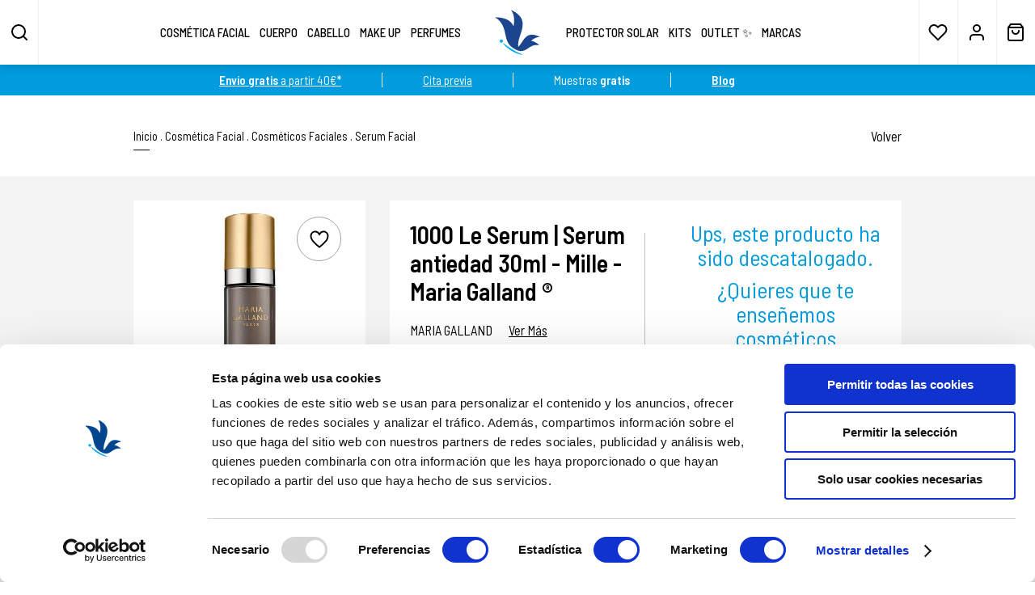

--- FILE ---
content_type: text/html; charset=UTF-8
request_url: https://www.latiendadecosmeticos.com/es/1000-le-serum-serum-antiedad-30ml-mille-maria-galland-p6097
body_size: 56579
content:
<!DOCTYPE html><html lang="es">
<head>
	<meta charset="UTF-8">

	<link rel="dns-prefetch" href="//use.fontawesome.com">
	<link rel="dns-prefetch" href="//code.jquery.com">
	<link href="//use.fontawesome.com" rel="preconnect" crossorigin>
	<link href="//code.jquery.com" rel="preconnect" crossorigin>

	<link href="https://www.latiendadecosmeticos.com/es/1000-le-serum-serum-antiedad-30ml-mille-maria-galland-p6097" rel="canonical" >
	<title>1000 Serum antiedad de Maria Galland | Online</title>
	<meta name="description" content="Acción antiedad. Atenua arrugas, aporta firmeza y flexibilidad y unifica la piel. Consigue una piel con más vitalidad e hidratación. Envío express." >

			<meta name="robots" content="index,follow,all" >
		<meta name="GOOGLEBOT" content="index,follow,all" >
	
		<link rel="stylesheet preconnect" href="//use.fontawesome.com/releases/v5.3.1/css/all.css" integrity="sha384-mzrmE5qonljUremFsqc01SB46JvROS7bZs3IO2EmfFsd15uHvIt+Y8vEf7N7fWAU" crossorigin="anonymous" >
	<link href="//code.jquery.com/ui/1.12.1/themes/pepper-grinder/jquery-ui.min.css" rel="stylesheet preconnect">

	<link href="https://www.latiendadecosmeticos.com/assets/js/jquery/owl-carousel2/assets/owl.carousel.min.css" rel="stylesheet preload" as="style"><link href="https://www.latiendadecosmeticos.com/assets/js/jquery/simplebar/simplebar.css" rel="stylesheet preload" as="style"><link href="https://www.latiendadecosmeticos.com/assets/js/jquery/fancybox/fancybox.min.css" rel="stylesheet preload" as="style"><link href="https://www.latiendadecosmeticos.com/assets/js/mmenu/mburger.css" rel="stylesheet preload" as="style"><link href="https://www.latiendadecosmeticos.com/assets/js/mmenu/jquery.mmenu.all.css?v=8.2.1" rel="stylesheet preload" as="style"><link href="https://www.latiendadecosmeticos.com/assets/js/mmenu/jquery.mhead.css?v=8.2.1" rel="stylesheet preload" as="style"><link href="https://www.latiendadecosmeticos.com/assets/css/fusion.css?v=20251029" rel="stylesheet preload" as="style"><link rel="apple-touch-icon" sizes="180x180" href="https://www.latiendadecosmeticos.com/apple-touch-icon.png">
<link rel="icon" type="image/png" sizes="32x32" href="https://www.latiendadecosmeticos.com/favicon-32x32.png">
<link rel="icon" type="image/png" sizes="16x16" href="https://www.latiendadecosmeticos.com/favicon-16x16.png">
<link rel="manifest" href="https://www.latiendadecosmeticos.com/site.webmanifest">
<link rel="mask-icon" href="https://www.latiendadecosmeticos.com/safari-pinned-tab.svg" color="#009cde">
<meta name="apple-mobile-web-app-title" content="La Tienda de Cosméticos">
<meta name="application-name" content="La Tienda de Cosméticos">
<link rel="shortcut icon" href="https://www.latiendadecosmeticos.com/favicon.ico">
<meta name="msapplication-TileColor" content="#ffffff">
<meta name="theme-color" content="#ffffff">
	<meta property="og:site_name" content="La Tienda de Cosméticos" >
	<meta property="og:locale" content="es_ES" >
	<meta property="og:type" content="website" >
	<meta property="og:title" content="1000 Serum antiedad de Maria Galland | Online" >
	<meta property="og:description" content="Acción antiedad. Atenua arrugas, aporta firmeza y flexibilidad y unifica la piel. Consigue una piel con más vitalidad e hidratación. Envío express." >
	<meta property="og:url" content="https://www.latiendadecosmeticos.com/es/1000-le-serum-serum-antiedad-30ml-mille-maria-galland-p6097" >
	<meta property="og:image" content="https://www.latiendadecosmeticos.com/resources/cache/1000-le-serum-serum-antiedad-30ml-mille-maria-galland--10227-100-1681210073-600x600.jpg" >

			<script id="Cookiebot" src="https://consent.cookiebot.com/uc.js" data-cbid="e054e1b9-967a-458d-9a2f-a1cc1b597803" data-blockingmode="auto"></script>
	
	<script>

		var idioma		= 'es';
		var site_url	= 'https://www.latiendadecosmeticos.com/';
		var current_url	= 'https://www.latiendadecosmeticos.com/es/1000-le-serum-serum-antiedad-30ml-mille-maria-galland-p6097';
		var url_idioma	= 'https://www.latiendadecosmeticos.com/es';
		var hay_owl		= true;
		var es_ficha	= true;

	</script>

	<script src="https://www.latiendadecosmeticos.com/assets/js/jquery/jquery.min_front.js"></script>

		<script src="https://www.latiendadecosmeticos.com/assets/js/jquery/jquery.countdown.js"></script>
	<script src="https://www.latiendadecosmeticos.com/assets/js/jquery/jquery.cookie.min.js"></script>

	<meta name="viewport" content="width=device-width, initial-scale=1.0, viewport-fit=cover">
	<meta content="IE=edge" http-equiv="X-UA-Compatible" >
	<meta name="format-detection" content="telephone=no" >

	<link rel="dns-prefetch" href="https://www.google-analytics.com">
	<link rel="dns-prefetch" href="https://www.googletagmanager.com">
	<link href="https://www.google-analytics.com" rel="preconnect" crossorigin>
	<link href="https://www.googletagmanager.com" rel="preconnect" crossorigin>

	<!-- Global site tag (gtag.js) - Google Analytics -->
	<script async src="https://www.googletagmanager.com/gtag/js?id=UA-185631940-1"></script>
	<script>
		window.dataLayer = window.dataLayer || [];
		function gtag(){dataLayer.push(arguments);}
		gtag('js', new Date());
		gtag('config', 'UA-185631940-1');
		gtag('config', 'AW-1069914238', { 'allow_enhanced_conversions': true });
		gtag('config', 'AW-17672228797', { 'allow_enhanced_conversions': true });
		gtag('config', 'G-NQ9DBNCW9D');
	</script>
	<meta name="google-site-verification" content="I_xgdVOr1wwYtJhTQ2w911VtAeiUw7wSHc3BuT5H6DE" >

		<!-- Google Tag Manager -->
	<script>(function(w,d,s,l,i){w[l]=w[l]||[];w[l].push({'gtm.start':
	new Date().getTime(),event:'gtm.js'});var f=d.getElementsByTagName(s)[0],
	j=d.createElement(s),dl=l!='dataLayer'?'&l='+l:'';j.async=true;j.src=
	'https://www.googletagmanager.com/gtm.js?id='+i+dl;f.parentNode.insertBefore(j,f);
	})(window,document,'script','dataLayer','GTM-MQRCLDZH');</script>
	<!-- End Google Tag Manager —>


	<!-- Facebook Pixel Code -->
	<script>
		!function(f,b,e,v,n,t,s)
		{if(f.fbq)return;n=f.fbq=function(){n.callMethod?
		n.callMethod.apply(n,arguments):n.queue.push(arguments)};
		if(!f._fbq)f._fbq=n;n.push=n;n.loaded=!0;n.version='2.0';
		n.queue=[];t=b.createElement(e);t.async=!0;
		t.src=v;s=b.getElementsByTagName(e)[0];
		s.parentNode.insertBefore(t,s)}(window,document,'script',
		'https://connect.facebook.net/en_US/fbevents.js');
		fbq('init', '337231035643484');
		fbq('track', 'PageView');
	</script>
	<!-- End Facebook Pixel Code -->

	<!-- Script LighthouseFeed Geotelecom -->
	<script src="https://app.lighthousefeed.com/assets/js/lthfeed-script.js"> </script>
	<script>lthfeed.init({ key: "5eda7307677748558a2f46c16476088b", storeType: "undefined" });</script>

	
	
	<!-- Start of byneural code -->
	<script>
		window.tenantId				= 'latiendadecosmeticos_i7';
		window.byNeuralContainerId	= 'byneural-chatbot-root';
	</script>
	<link rel='stylesheet' href='https://fonts.googleapis.com/css2?family=Roboto&family=Inter&family=Arial&family=Helvetica&family=Open+Sans&family=Montserrat&family=Lato&family=Georgia&family=Times+New+Roman&family=Oswald&family=Source+Sans+Pro&display=swap' />
	<script defer='defer' src='https://static.byneural.es/dist2/bundle.js'></script>
	<div id='byneural-chatbot-root'></div>
	<!--End of byneural code -->

	
		<!-- Hotjar Tracking Code for https://www.latiendadecosmeticos.com/ -->
		<script>
			(function(h,o,t,j,a,r){
				h.hj=h.hj||function(){(h.hj.q=h.hj.q||[]).push(arguments)};
				h._hjSettings={hjid:3369758,hjsv:6};
				a=o.getElementsByTagName('head')[0];
				r=o.createElement('script');r.async=1;
				r.src=t+h._hjSettings.hjid+j+h._hjSettings.hjsv;
				a.appendChild(r);
			})(window,document,'https://static.hotjar.com/c/hotjar-','.js?sv=');
		</script>

	
</head>

<body class="es_ficha">

	<!-- Google Tag Manager (noscript) -->
	<noscript><iframe src="https://www.googletagmanager.com/ns.html?id=GTM-MQRCLDZH"
	height="0" width="0" style="display:none;visibility:hidden"></iframe></noscript>
	<!-- End Google Tag Manager (noscript) —>


	<!-- Connectif -->
			<script async id="__cn_generic_script__0ef4ba8f-ce0e-4772-89ca-f6fda80067c1">!function(e){function t(){if(!e.querySelector("#__cn_client_script_0ef4ba8f-ce0e-4772-89ca-f6fda80067c1")){var t=e.createElement("script");t.setAttribute("src","https://cdn.connectif.cloud/eu8/client-script/0ef4ba8f-ce0e-4772-89ca-f6fda80067c1"),e.body.appendChild(t)}}"complete"===e.readyState||"interactive"===e.readyState?t():e.addEventListener("DOMContentLoaded",t)}(document);</script>
	
	<!-- Facebook Pixel Code -->
	<noscript><img alt="Facebook Pixel Code" height="1" width="1" src="https://www.facebook.com/tr?id=337231035643484&ev=PageView&noscript=1"></noscript>

	<!-- BEGIN: Bing Ads UET Javascript tag -->
	<script>(function(w,d,t,r,u){var f,n,i;w[u]=w[u]||[],f=function(){var o={ti:"56316775"};o.q=w[u],w[u]=new UET(o),w[u].push("pageLoad")},n=d.createElement(t),n.src=r,n.async=1,n.onload=n.onreadystatechange=function(){var s=this.readyState;s&&s!=="loaded"&&s!=="complete"||(f(),n.onload=n.onreadystatechange=null)},i=d.getElementsByTagName(t)[0],i.parentNode.insertBefore(n,i)})(window,document,"script","//bat.bing.com/bat.js","uetq");</script>
	<!-- END: Bing Ads UET Javascript tag -->

	<div class="body" id="page"><script>

	/*$(document).ready(function()
	{
		setInterval(function(){ girar_logo(); }, 3000);
	});

	function girar_logo()
	{
		if ($('.cabecera .logo').hasClass('flip-vertical-left'))
		{
			$('.cabecera .logo').removeClass('flip-vertical-left');
			$('.cabecera .logo').addClass('flip-vertical-right');
		}
		else
		{
			$('.cabecera .logo').addClass('flip-vertical-left');
			$('.cabecera .logo').removeClass('flip-vertical-right');
		}
	}*/

</script>


<div id="barra_sup_enlaces" class="transicion"><div class="contenedor"><div class="xenlace transicion"><a href="https://www.latiendadecosmeticos.com/es/envios" title='Envío gratis a partir 40€*' class='transicion' target='_self' rel=''><b>Envío gratis</b> a partir 40€*</a></div><div class="xenlace transicion"><a href="https://www.latiendadecosmeticos.com/es/cita-previa-diagnostico-facial" title='Cita previa' class='transicion' target='_self' rel=''>Cita previa</a></div><div class="xenlace transicion">Muestras <b>gratis</b></div><div class="xenlace transicion"><a href="https://www.latiendadecosmeticos.com/es/blog" title='Blog' class='transicion' target='_self' rel=''><b>Blog</b></a></div></div></div><header class="cabecera" id="site-header"><a href="https://www.latiendadecosmeticos.com/es" class="logo transicion" title="La Tienda de Cosméticos"><img src="https://www.latiendadecosmeticos.com/assets/img/web/logo.svg" class="logo_cosmeticos" width="200" height="200" alt="La Tienda de Cosméticos"></a><div class="izquierda"><a href="javascript:void(0)" class="desplegar_buscador opcion transicion " title="Buscar"> </a><a class="mburger mburger--collapse si_768" href="#menu_mobile" rel="nofollow" title="menu"> <i>menu</i> <b></b> <b></b> <b></b> </a><ul><li class=""><a href="https://www.latiendadecosmeticos.com/es/productos-rostro" class="menu_link_principal  uppercase transicion" title="Cosmética Facial" data-id="2">Cosmética Facial</a></li><li class=""><a href="https://www.latiendadecosmeticos.com/es/productos-cuerpo" class="menu_link_principal  uppercase transicion" title="Cuerpo" data-id="3">Cuerpo</a></li><li class=""><a href="https://www.latiendadecosmeticos.com/es/productos-cabello" class="menu_link_principal  uppercase transicion" title="Cabello" data-id="4">Cabello</a></li><li class=""><a href="https://www.latiendadecosmeticos.com/es/productos-make-up" class="menu_link_principal  uppercase transicion" title="Make Up" data-id="5">Make Up</a></li><li class=""><a href="https://www.latiendadecosmeticos.com/es/productos-perfumes" class="menu_link_principal  uppercase transicion" title="Perfumes" data-id="6">Perfumes</a></li></ul></div><div class="derecha"><ul><li class=""><a href="https://www.latiendadecosmeticos.com/es/productos-protector-solar" class="menu_link_principal sin_subcategorias uppercase transicion" title="Protector Solar" data-id="1040">Protector Solar</a></li><li class=""><a href="https://www.latiendadecosmeticos.com/es/productos-kits" class="menu_link_principal  uppercase transicion" title="Kits" data-id="1045">Kits</a></li><li class=""><a href="https://www.latiendadecosmeticos.com/es/productos-outlet" class="menu_link_principal sin_subcategorias uppercase transicion" title="Outlet ✨" data-id="1173">Outlet ✨</a></li><li class=""><a href="https://www.latiendadecosmeticos.com/es/marcas" class="uppercase transicion" title="Marcas" data-id="sbm-marcas">Marcas</a></li></ul><a href="https://www.latiendadecosmeticos.com/es/favoritos" class="favoritos opcion transicion " title="Favoritos" rel="noindex nofollow"> </a><a href="javascript:void(0)" class="desplegar_usuario opcion transicion" rel="noindex nofollow" title="Cuenta"> </a><a href="https://www.latiendadecosmeticos.com/es/usuarios" class="desplegar_usuario opcion transicion si_480" rel="noindex nofollow" title="Cuenta"> </a><a href="javascript:void(0)" class="desplegar_minicesta opcion transicion" rel="noindex nofollow" title="Cesta de la Compra"><span class="unidades oculto"></span></a></div><div class="limpia"></div></header><div class="desplegable_usuario"><a href="https://www.latiendadecosmeticos.com/es/acceso" class="uppercase transicion" title="Iniciar Sesión">Iniciar Sesión</a><span>¿Todavía no estás registrado?</span><a href="https://www.latiendadecosmeticos.com/es/registro" class="uppercase transicion" title="Regístrate">Regístrate</a></div><nav class="menu"><div class="submenu" data-id="2"><div class="columna transicion"><span class="titulo uppercase">Cosméticos Faciales</span><ul><li><a href="https://www.latiendadecosmeticos.com/es/productos-rostro/tipo-de-producto/aceites" class="transicion" title="Aceites Faciales">Aceites Faciales</a></li><li><a href="https://www.latiendadecosmeticos.com/es/productos-rostro/tipo-de-producto/ampollas" class="transicion" title="Ampollas Faciales">Ampollas Faciales</a></li><li><a href="https://www.latiendadecosmeticos.com/es/productos-rostro/tipo-de-producto/balsamo-de-ojos-y-labios" class="transicion" title="Bálsamo de ojos y labios">Bálsamo de ojos y labios</a></li><li><a href="https://www.latiendadecosmeticos.com/es/productos-rostro/tipo-de-producto/contorno-ojos" class="transicion" title="Contorno de Ojos">Contorno de Ojos</a></li><li><a href="https://www.latiendadecosmeticos.com/es/productos-rostro/tipo-de-producto/cremas-color" class="transicion" title="Crema con Color">Crema con Color</a></li><li><a href="https://www.latiendadecosmeticos.com/es/productos-rostro/tipo-de-producto/cremas" class="transicion" title="Crema Facial">Crema Facial</a></li><li><a href="https://www.latiendadecosmeticos.com/es/productos-rostro/tipo-de-producto/noche" class="transicion" title="Crema Facial de Noche">Crema Facial de Noche</a></li><li><a href="https://www.latiendadecosmeticos.com/es/productos-rostro/tipo-de-producto/hombre" class="transicion" title="Crema Facial Hombre">Crema Facial Hombre</a></li><li><a href="https://www.latiendadecosmeticos.com/es/productos-rostro/tipo-de-producto/cuello" class="transicion" title="Cremas para el Cuello">Cremas para el Cuello</a></li><li><a href="https://www.latiendadecosmeticos.com/es/productos-rostro/tipo-de-producto/exfoliantes" class="transicion" title="Exfoliación Facial">Exfoliación Facial</a></li><li><a href="https://www.latiendadecosmeticos.com/es/productos-rostro/tipo-de-producto/labios" class="transicion" title="Labios Perfectos">Labios Perfectos</a></li><li><a href="https://www.latiendadecosmeticos.com/es/productos-rostro/tipo-de-producto/limpieza" class="transicion" title="Limpiador Facial">Limpiador Facial</a></li><li><a href="https://www.latiendadecosmeticos.com/es/productos-rostro/tipo-de-producto/mascarillas" class="transicion" title="Mascarilla Facial">Mascarilla Facial</a></li><li><a href="https://www.latiendadecosmeticos.com/es/productos-rostro/tipo-de-producto/nutricosmeticos" class="transicion" title="Nutricosmética">Nutricosmética</a></li><li><a href="https://www.latiendadecosmeticos.com/es/productos-rostro/tipo-de-producto/organico-y-vegano" class="transicion" title="Orgánico y Vegano">Orgánico y Vegano</a></li><li><a href="https://www.latiendadecosmeticos.com/es/productos-rostro/tipo-de-producto/serum" class="transicion" title="Serum Facial">Serum Facial</a></li><li><a href="https://www.latiendadecosmeticos.com/es/productos-rostro/tipo-de-producto/tonicos" class="transicion" title="Tónico Facial">Tónico Facial</a></li><li><a href="https://www.latiendadecosmeticos.com/es/productos-rostro/tipo-de-producto/tratamientos-especificos" class="transicion" title="Tratamientos Específicos">Tratamientos Específicos</a></li></ul></div><div class="columna transicion"><span class="titulo uppercase">Soluciones Para</span><ul><li><a href="https://www.latiendadecosmeticos.com/es/productos-rostro/soluciones-para/arrugas-profundas" class="transicion" title="Arrugas">Arrugas</a></li><li><a href="https://www.latiendadecosmeticos.com/es/productos-rostro/soluciones-para/deshidratacion" class="transicion" title="Deshidratación">Deshidratación</a></li><li><a href="https://www.latiendadecosmeticos.com/es/productos-rostro/soluciones-para/acne" class="transicion" title="Granitos">Granitos</a></li><li><a href="https://www.latiendadecosmeticos.com/es/productos-rostro/soluciones-para/imperfecciones" class="transicion" title="Imperfecciones en la Cara">Imperfecciones en la Cara</a></li><li><a href="https://www.latiendadecosmeticos.com/es/productos-rostro/soluciones-para/lineas-de-expresion" class="transicion" title="Líneas de Expresión">Líneas de Expresión</a></li><li><a href="https://www.latiendadecosmeticos.com/es/productos-rostro/soluciones-para/luminosidad" class="transicion" title="Luminosidad en la Piel">Luminosidad en la Piel</a></li><li><a href="https://www.latiendadecosmeticos.com/es/productos-rostro/soluciones-para/manchas" class="transicion" title="Manchas en la Piel">Manchas en la Piel</a></li><li><a href="https://www.latiendadecosmeticos.com/es/productos-rostro/soluciones-para/nutricion" class="transicion" title="Nutrición">Nutrición</a></li><li><a href="https://www.latiendadecosmeticos.com/es/productos-rostro/soluciones-para/falta-de-firmeza" class="transicion" title="Piel Tersa">Piel Tersa</a></li><li><a href="https://www.latiendadecosmeticos.com/es/productos-rostro/soluciones-para/pieles-reactivas-y-atopicas" class="transicion" title="Pieles Reactivas y Atópicas">Pieles Reactivas y Atópicas</a></li><li><a href="https://www.latiendadecosmeticos.com/es/productos-rostro/soluciones-para/poros-dilatados" class="transicion" title="Poros Abiertos">Poros Abiertos</a></li><li><a href="https://www.latiendadecosmeticos.com/es/productos-rostro/soluciones-para/postdepilacion" class="transicion" title="Postdepilación">Postdepilación</a></li></ul></div><div class="columna transicion"><span class="titulo uppercase">Tipo de Piel</span><ul><li><a href="https://www.latiendadecosmeticos.com/es/productos-rostro/tipo-de-piel/todo-tipo" class="transicion" title="Cosmética para Todo Tipo de Piel">Cosmética para Todo Tipo de Piel</a></li><li><a href="https://www.latiendadecosmeticos.com/es/productos-rostro/tipo-de-piel/grasa" class="transicion" title="Piel Grasa">Piel Grasa</a></li><li><a href="https://www.latiendadecosmeticos.com/es/productos-rostro/tipo-de-piel/joven" class="transicion" title="Piel Joven">Piel Joven</a></li><li><a href="https://www.latiendadecosmeticos.com/es/productos-rostro/tipo-de-piel/madura" class="transicion" title="Piel Madura">Piel Madura</a></li><li><a href="https://www.latiendadecosmeticos.com/es/productos-rostro/tipo-de-piel/mixta" class="transicion" title="Piel Mixta">Piel Mixta</a></li><li><a href="https://www.latiendadecosmeticos.com/es/productos-rostro/tipo-de-piel/seca" class="transicion" title="Piel Seca">Piel Seca</a></li><li><a href="https://www.latiendadecosmeticos.com/es/productos-rostro/tipo-de-piel/sensible" class="transicion" title="Piel Sensible">Piel Sensible</a></li></ul></div><div class="columna transicion"><span class="titulo uppercase">Nuestro Tratamiento más Completo</span><a href="https://www.latiendadecosmeticos.com/es/synchro-gernetic-p2546" class="imagen transicion" title="Nuestro Tratamiento más Completo"><img src="https://www.latiendadecosmeticos.com/resources/cache/nuestro-tratamiento-mas-completo-25720-25-1603787027-520x720.webp" width="520" height="720" data-src="https://www.latiendadecosmeticos.com/resources/cache/nuestro-tratamiento-mas-completo-25720-100-1603787027-520x720.webp" alt="Nuestro Tratamiento más Completo" class=" transicion lazyload"></a></div></div><div class="submenu" data-id="3"><div class="columna transicion"><span class="titulo uppercase">Soluciones Para</span><ul><li><a href="https://www.latiendadecosmeticos.com/es/productos-cuerpo/soluciones-para/embarazo-y-postparto" class="transicion" title="Embarazo y Postparto">Embarazo y Postparto</a></li><li><a href="https://www.latiendadecosmeticos.com/es/productos-cuerpo/soluciones-para/estrias" class="transicion" title="Estrías">Estrías</a></li><li><a href="https://www.latiendadecosmeticos.com/es/productos-cuerpo/soluciones-para/firmeza" class="transicion" title="Firmeza">Firmeza</a></li><li><a href="https://www.latiendadecosmeticos.com/es/productos-cuerpo/soluciones-para/hidratacion" class="transicion" title="Hidratación">Hidratación</a></li><li><a href="https://www.latiendadecosmeticos.com/es/productos-cuerpo/soluciones-para/piel-sensible" class="transicion" title="Piel Sensible">Piel Sensible</a></li><li><a href="https://www.latiendadecosmeticos.com/es/productos-cuerpo/soluciones-para/pies-manos-piernas" class="transicion" title="Pies - Manos - Piernas">Pies - Manos - Piernas</a></li><li><a href="https://www.latiendadecosmeticos.com/es/productos-cuerpo/soluciones-para/postdepilacion" class="transicion" title="Postdepilación">Postdepilación</a></li><li><a href="https://www.latiendadecosmeticos.com/es/productos-cuerpo/soluciones-para/psoriasis-y-eccemas" class="transicion" title="Psoriasis y Eccemas">Psoriasis y Eccemas</a></li><li><a href="https://www.latiendadecosmeticos.com/es/productos-cuerpo/soluciones-para/reduccion-y-celulitis" class="transicion" title="Reducción y Celulitis">Reducción y Celulitis</a></li><li><a href="https://www.latiendadecosmeticos.com/es/productos-cuerpo/soluciones-para/relajacion" class="transicion" title="Relajación">Relajación</a></li><li><a href="https://www.latiendadecosmeticos.com/es/productos-cuerpo/soluciones-para/senos" class="transicion" title="Senos">Senos</a></li></ul></div><div class="columna transicion"><span class="titulo uppercase">Tipo de Producto</span><ul><li><a href="https://www.latiendadecosmeticos.com/es/productos-cuerpo/tipo-de-producto/aceites" class="transicion" title="Aceite Corporal">Aceite Corporal</a></li><li><a href="https://www.latiendadecosmeticos.com/es/productos-cuerpo/tipo-de-producto/cremas" class="transicion" title="Crema Corporal">Crema Corporal</a></li><li><a href="https://www.latiendadecosmeticos.com/es/productos-cuerpo/tipo-de-producto/ducha-y-bano" class="transicion" title="Crema de Ducha">Crema de Ducha</a></li><li><a href="https://www.latiendadecosmeticos.com/es/productos-cuerpo/tipo-de-producto/elixires" class="transicion" title="Elixires">Elixires</a></li><li><a href="https://www.latiendadecosmeticos.com/es/productos-cuerpo/tipo-de-producto/exfoliantes" class="transicion" title="Exfoliante Corporal">Exfoliante Corporal</a></li><li><a href="https://www.latiendadecosmeticos.com/es/productos-cuerpo/tipo-de-producto/leche-corporal" class="transicion" title="Leche Corporal">Leche Corporal</a></li><li><a href="https://www.latiendadecosmeticos.com/es/productos-cuerpo/tipo-de-producto/lociones" class="transicion" title="Lociones">Lociones</a></li><li><a href="https://www.latiendadecosmeticos.com/es/productos-cuerpo/tipo-de-producto/mousse" class="transicion" title="Mousse Corporal">Mousse Corporal</a></li><li><a href="https://www.latiendadecosmeticos.com/es/productos-cuerpo/tipo-de-producto/organico-y-vegano" class="transicion" title="Orgánico y Vegano">Orgánico y Vegano</a></li><li><a href="https://www.latiendadecosmeticos.com/es/productos-cuerpo/tipo-de-producto/serum" class="transicion" title="Serum Corporal">Serum Corporal</a></li><li><a href="https://www.latiendadecosmeticos.com/es/productos-cuerpo/tipo-de-producto/suplementos-alimenticios" class="transicion" title="Suplementos Alimenticios">Suplementos Alimenticios</a></li></ul></div><div class="columna transicion"><span class="titulo uppercase">Nuestro Reductor más Vendido</span><a href="https://www.latiendadecosmeticos.com/es/bodyshock-celluxpert-crema-corporal-200ml-bodycare-solutions-mesoestetic-p4965" class="imagen transicion" title="Nuestro Reductor más Vendido"><img src="https://www.latiendadecosmeticos.com/resources/cache/nuestro-reductor-mas-vendido-27127-25-1652431793-520x720.webp" width="520" height="720" data-src="https://www.latiendadecosmeticos.com/resources/cache/nuestro-reductor-mas-vendido-27127-100-1652431793-520x720.webp" alt="Nuestro Reductor más Vendido" class=" transicion lazyload"></a></div></div><div class="submenu" data-id="4"><div class="columna transicion"><span class="titulo uppercase">Soluciones Para</span><ul><li><a href="https://www.latiendadecosmeticos.com/es/productos-cabello/soluciones-para/alopecia" class="transicion" title="Alopecia">Alopecia</a></li><li><a href="https://www.latiendadecosmeticos.com/es/productos-cabello/soluciones-para/cabello-danado" class="transicion" title="Cabello Dañado">Cabello Dañado</a></li><li><a href="https://www.latiendadecosmeticos.com/es/productos-cabello/soluciones-para/cabello-fino" class="transicion" title="Cabello Fino">Cabello Fino</a></li><li><a href="https://www.latiendadecosmeticos.com/es/productos-cabello/soluciones-para/cabello-graso" class="transicion" title="Cabello Graso">Cabello Graso</a></li><li><a href="https://www.latiendadecosmeticos.com/es/productos-cabello/soluciones-para/cabello-rebelde" class="transicion" title="Cabello Rebelde">Cabello Rebelde</a></li><li><a href="https://www.latiendadecosmeticos.com/es/productos-cabello/soluciones-para/cabello-rizado" class="transicion" title="Cabello Rizado">Cabello Rizado</a></li><li><a href="https://www.latiendadecosmeticos.com/es/productos-cabello/soluciones-para/cabello-sano-y-normal" class="transicion" title="Cabello Sano y Normal">Cabello Sano y Normal</a></li><li><a href="https://www.latiendadecosmeticos.com/es/productos-cabello/soluciones-para/cabello-seco" class="transicion" title="Cabello Seco">Cabello Seco</a></li><li><a href="https://www.latiendadecosmeticos.com/es/productos-cabello/soluciones-para/cabello-sensible" class="transicion" title="Cabello Sensible">Cabello Sensible</a></li><li><a href="https://www.latiendadecosmeticos.com/es/productos-cabello/soluciones-para/cabello-tenido" class="transicion" title="Cabello Teñido">Cabello Teñido</a></li><li><a href="https://www.latiendadecosmeticos.com/es/productos-cabello/soluciones-para/caspa" class="transicion" title="Caspa">Caspa</a></li><li><a href="https://www.latiendadecosmeticos.com/es/productos-cabello/soluciones-para/falta-de-brillo" class="transicion" title="Falta de Brillo">Falta de Brillo</a></li></ul></div><div class="columna transicion"><span class="titulo uppercase">Tipo de Producto</span><ul><li><a href="https://www.latiendadecosmeticos.com/es/productos-cabello/tipo-de-producto/champu" class="transicion" title="Champú">Champú</a></li><li><a href="https://www.latiendadecosmeticos.com/es/productos-cabello/tipo-de-producto/crema" class="transicion" title="Crema">Crema</a></li><li><a href="https://www.latiendadecosmeticos.com/es/productos-cabello/tipo-de-producto/geles-y-acondicionadores" class="transicion" title="Gel y Acondicionador">Gel y Acondicionador</a></li><li><a href="https://www.latiendadecosmeticos.com/es/productos-cabello/tipo-de-producto/lacas-ceras" class="transicion" title="Lacas - Ceras - Gomas">Lacas - Ceras - Gomas</a></li><li><a href="https://www.latiendadecosmeticos.com/es/productos-cabello/tipo-de-producto/lociones-y-aceites" class="transicion" title="Loción y Aceite">Loción y Aceite</a></li><li><a href="https://www.latiendadecosmeticos.com/es/productos-cabello/tipo-de-producto/mascarilla" class="transicion" title="Mascarilla">Mascarilla</a></li><li><a href="https://www.latiendadecosmeticos.com/es/productos-cabello/tipo-de-producto/mousse" class="transicion" title="Mousse">Mousse</a></li><li><a href="https://www.latiendadecosmeticos.com/es/productos-cabello/tipo-de-producto/organico-y-vegano" class="transicion" title="Orgánico y Vegano">Orgánico y Vegano</a></li><li><a href="https://www.latiendadecosmeticos.com/es/productos-cabello/tipo-de-producto/polvos" class="transicion" title="Polvos">Polvos</a></li><li><a href="https://www.latiendadecosmeticos.com/es/productos-cabello/tipo-de-producto/serum" class="transicion" title="Sérum">Sérum</a></li><li><a href="https://www.latiendadecosmeticos.com/es/productos-cabello/tipo-de-producto/spray" class="transicion" title="Spray">Spray</a></li></ul></div><div class="columna transicion"><span class="titulo uppercase">La Naturaleza en tu Cabello</span><a href="https://www.latiendadecosmeticos.com/es/capilar-solution-125ml-tr10-p4027" class="imagen transicion" title="La Naturaleza en tu Cabello"><img src="https://www.latiendadecosmeticos.com/resources/cache/la-naturaleza-en-tu-cabello-24497-25-1654074118-520x720.webp" width="520" height="720" data-src="https://www.latiendadecosmeticos.com/resources/cache/la-naturaleza-en-tu-cabello-24497-100-1654074118-520x720.webp" alt="La Naturaleza en tu Cabello" class=" transicion lazyload"></a></div></div><div class="submenu" data-id="5"><div class="columna transicion"><span class="titulo uppercase">Marcas</span><ul><li><a href="https://www.latiendadecosmeticos.com/es/productos-make-up/marcas/maquillaje-maria-galland" class="transicion" title="Maquillaje Maria Galland ®">Maquillaje Maria Galland ®</a></li></ul></div><div class="columna transicion"><span class="titulo uppercase">Productos Para</span><ul><li><a href="https://www.latiendadecosmeticos.com/es/productos-make-up/productos-para/cejas" class="transicion" title="Cejas">Cejas</a></li><li><a href="https://www.latiendadecosmeticos.com/es/productos-make-up/productos-para/labios" class="transicion" title="Labios">Labios</a></li><li><a href="https://www.latiendadecosmeticos.com/es/productos-make-up/productos-para/ojos" class="transicion" title="Ojos">Ojos</a></li><li><a href="https://www.latiendadecosmeticos.com/es/productos-make-up/productos-para/pestanas" class="transicion" title="Pestañas">Pestañas</a></li><li><a href="https://www.latiendadecosmeticos.com/es/productos-make-up/productos-para/rostro" class="transicion" title="Rostro">Rostro</a></li><li><a href="https://www.latiendadecosmeticos.com/es/productos-make-up/productos-para/unas" class="transicion" title="Uñas">Uñas</a></li></ul></div><div class="columna transicion"><span class="titulo uppercase">Máxima Iluminación para tu Piel</span><a href="https://www.latiendadecosmeticos.com/es/creme-hydra-finish-30ml-guinot-p2450" class="imagen transicion" title="Máxima Iluminación para tu Piel"><img src="https://www.latiendadecosmeticos.com/resources/cache/maxima-iluminacion-para-tu-piel-44237-25-1654074005-520x720.webp" width="520" height="720" data-src="https://www.latiendadecosmeticos.com/resources/cache/maxima-iluminacion-para-tu-piel-44237-100-1654074005-520x720.webp" alt="Máxima Iluminación para tu Piel" class=" transicion lazyload"></a></div></div><div class="submenu" data-id="6"><div class="columna transicion"><span class="titulo uppercase">Para</span><ul><li><a href="https://www.latiendadecosmeticos.com/es/productos-perfumes/para/hogar" class="transicion" title="Hogar">Hogar</a></li><li><a href="https://www.latiendadecosmeticos.com/es/productos-perfumes/para/hombre" class="transicion" title="Hombre">Hombre</a></li><li><a href="https://www.latiendadecosmeticos.com/es/productos-perfumes/para/mujer" class="transicion" title="Mujer">Mujer</a></li><li><a href="https://www.latiendadecosmeticos.com/es/productos-perfumes/para/ninos" class="transicion" title="Niños">Niños</a></li><li><a href="https://www.latiendadecosmeticos.com/es/productos-perfumes/para/unisex" class="transicion" title="Unisex">Unisex</a></li></ul></div><div class="columna transicion"><span class="titulo uppercase">Tipo de Producto</span><ul><li><a href="https://www.latiendadecosmeticos.com/es/productos-perfumes/tipo-de-producto/aceites-esenciales-aromaterapia" class="transicion" title="Aceites Esenciales Aromaterapia">Aceites Esenciales Aromaterapia</a></li></ul></div><div class="columna transicion"><span class="titulo uppercase">Potencia tu Poder de Seducción</span><a href="https://www.latiendadecosmeticos.com/es/sensuality-seductive-man-esprit-de-parfum-alqvimia-p3010" class="imagen transicion" title="Potencia tu Poder de Seducción"><img src="https://www.latiendadecosmeticos.com/resources/cache/potencia-tu-poder-de-seduccion-41220-25-1603787797-520x720.webp" width="520" height="720" data-src="https://www.latiendadecosmeticos.com/resources/cache/potencia-tu-poder-de-seduccion-41220-100-1603787797-520x720.webp" alt="Potencia tu Poder de Seducción" class=" transicion lazyload"></a></div></div><div class="submenu" data-id="1040"><div class="columna transicion"><span class="titulo uppercase">Tipo de Producto</span><ul><li><a href="https://www.latiendadecosmeticos.com/es/productos-protector-solar/tipo-de-producto/aftersun" class="transicion" title="Aftersun">Aftersun</a></li><li><a href="https://www.latiendadecosmeticos.com/es/productos-protector-solar/tipo-de-producto/autobronceadores" class="transicion" title="Autobronceadores">Autobronceadores</a></li><li><a href="https://www.latiendadecosmeticos.com/es/productos-protector-solar/tipo-de-producto/capilares" class="transicion" title="Capilares">Capilares</a></li><li><a href="https://www.latiendadecosmeticos.com/es/productos-protector-solar/tipo-de-producto/corporales" class="transicion" title="Corporales">Corporales</a></li><li><a href="https://www.latiendadecosmeticos.com/es/productos-protector-solar/tipo-de-producto/faciales" class="transicion" title="Faciales">Faciales</a></li></ul></div><div class="columna transicion"><span class="titulo uppercase">Nuestro Best Seller por Excelencia</span><a href="https://www.latiendadecosmeticos.com/es/melan-130-pigment-control-50ml-mesoestetic-p2655" class="imagen transicion" title="Nuestro Best Seller por Excelencia"><img src="https://www.latiendadecosmeticos.com/resources/cache/nuestro-best-seller-por-excelencia-20171-25-1603787695-520x720.webp" width="520" height="720" data-src="https://www.latiendadecosmeticos.com/resources/cache/nuestro-best-seller-por-excelencia-20171-100-1603787695-520x720.webp" alt="Nuestro Best Seller por Excelencia" class=" transicion lazyload"></a></div></div><div class="submenu" data-id="1045"><div class="columna transicion"><span class="titulo uppercase">Marcas</span><ul><li><a href="https://www.latiendadecosmeticos.com/es/productos-kits/marcas/alan-coar" class="transicion" title="Alan Coar">Alan Coar</a></li><li><a href="https://www.latiendadecosmeticos.com/es/productos-kits/marcas/alissi-bronte" class="transicion" title="Alissi Brontë">Alissi Brontë</a></li><li><a href="https://www.latiendadecosmeticos.com/es/productos-kits/marcas/alqvimia" class="transicion" title="Alqvimia">Alqvimia</a></li><li><a href="https://www.latiendadecosmeticos.com/es/productos-kits/marcas/aroms-natur" class="transicion" title="Arôms Natur">Arôms Natur</a></li><li><a href="https://www.latiendadecosmeticos.com/es/productos-kits/marcas/astrali" class="transicion" title="Astrali">Astrali</a></li><li><a href="https://www.latiendadecosmeticos.com/es/productos-kits/marcas/atache" class="transicion" title="Atache">Atache</a></li><li><a href="https://www.latiendadecosmeticos.com/es/productos-kits/marcas/bocare" class="transicion" title="Bocaré">Bocaré</a></li><li><a href="https://www.latiendadecosmeticos.com/es/productos-kits/marcas/bruno-vassari" class="transicion" title="Bruno Vassari">Bruno Vassari</a></li><li><a href="https://www.latiendadecosmeticos.com/es/productos-kits/marcas/byoode" class="transicion" title="Byoode">Byoode</a></li><li><a href="https://www.latiendadecosmeticos.com/es/productos-kits/marcas/casmara" class="transicion" title="Casmara">Casmara</a></li><li><a href="https://www.latiendadecosmeticos.com/es/productos-kits/marcas/cellcosmet-cellmen" class="transicion" title="Cellcosmet - Cellmen">Cellcosmet - Cellmen</a></li><li><a href="https://www.latiendadecosmeticos.com/es/productos-kits/marcas/davines" class="transicion" title="Davines">Davines</a></li><li><a href="https://www.latiendadecosmeticos.com/es/productos-kits/marcas/eberlin" class="transicion" title="Eberlin">Eberlin</a></li><li><a href="https://www.latiendadecosmeticos.com/es/productos-kits/marcas/ella-bache" class="transicion" title="Ella Baché">Ella Baché</a></li><li><a href="https://www.latiendadecosmeticos.com/es/productos-kits/marcas/endor" class="transicion" title="Endor">Endor</a></li><li><a href="https://www.latiendadecosmeticos.com/es/productos-kits/marcas/freihaut" class="transicion" title="Freihaut">Freihaut</a></li><li><a href="https://www.latiendadecosmeticos.com/es/productos-kits/marcas/fytofontana" class="transicion" title="Fytofontana">Fytofontana</a></li><li><a href="https://www.latiendadecosmeticos.com/es/productos-kits/marcas/germaine" class="transicion" title="Germaine">Germaine</a></li><li><a href="https://www.latiendadecosmeticos.com/es/productos-kits/marcas/gernetic" class="transicion" title="Gernétic">Gernétic</a></li><li><a href="https://www.latiendadecosmeticos.com/es/productos-kits/marcas/glacee" class="transicion" title="Glacée">Glacée</a></li><li><a href="https://www.latiendadecosmeticos.com/es/productos-kits/marcas/guinot" class="transicion" title="Guinot">Guinot</a></li><li><a href="https://www.latiendadecosmeticos.com/es/productos-kits/marcas/isseimi" class="transicion" title="Isséimi">Isséimi</a></li><li><a href="https://www.latiendadecosmeticos.com/es/productos-kits/marcas/jorge-de-la-garza" class="transicion" title="Jorge de la Garza">Jorge de la Garza</a></li><li><a href="https://www.latiendadecosmeticos.com/es/productos-kits/marcas/kelaya" class="transicion" title="Kelaya">Kelaya</a></li><li><a href="https://www.latiendadecosmeticos.com/es/productos-kits/marcas/klapp" class="transicion" title="Klapp">Klapp</a></li><li><a href="https://www.latiendadecosmeticos.com/es/productos-kits/marcas/maria-galland" class="transicion" title="Maria Galland">Maria Galland</a></li><li><a href="https://www.latiendadecosmeticos.com/es/productos-kits/marcas/massada" class="transicion" title="Massada">Massada</a></li><li><a href="https://www.latiendadecosmeticos.com/es/productos-kits/marcas/matriskin" class="transicion" title="Matriskin">Matriskin</a></li><li><a href="https://www.latiendadecosmeticos.com/es/productos-kits/marcas/me-and-me" class="transicion" title="Me and Me">Me and Me</a></li><li><a href="https://www.latiendadecosmeticos.com/es/productos-kits/marcas/medik8" class="transicion" title="Medik8">Medik8</a></li><li><a href="https://www.latiendadecosmeticos.com/es/productos-kits/marcas/mesoestetic" class="transicion" title="Mesoestetic">Mesoestetic</a></li><li><a href="https://www.latiendadecosmeticos.com/es/productos-kits/marcas/montibello" class="transicion" title="Montibello">Montibello</a></li><li><a href="https://www.latiendadecosmeticos.com/es/productos-kits/marcas/nirvana-spa" class="transicion" title="Nirvana Spa">Nirvana Spa</a></li><li><a href="https://www.latiendadecosmeticos.com/es/productos-kits/marcas/om" class="transicion" title="O&M">O&M</a></li><li><a href="https://www.latiendadecosmeticos.com/es/productos-kits/marcas/scens" class="transicion" title="Scens">Scens</a></li><li><a href="https://www.latiendadecosmeticos.com/es/productos-kits/marcas/selvert-thermal" class="transicion" title="Selvert Thermal">Selvert Thermal</a></li><li><a href="https://www.latiendadecosmeticos.com/es/productos-kits/marcas/skeyndor" class="transicion" title="Skeyndor">Skeyndor</a></li><li><a href="https://www.latiendadecosmeticos.com/es/productos-kits/marcas/sothys" class="transicion" title="Sothys">Sothys</a></li><li><a href="https://www.latiendadecosmeticos.com/es/productos-kits/marcas/thalgo" class="transicion" title="Thalgo">Thalgo</a></li><li><a href="https://www.latiendadecosmeticos.com/es/productos-kits/marcas/thalissi" class="transicion" title="Thalissi">Thalissi</a></li><li><a href="https://www.latiendadecosmeticos.com/es/productos-kits/marcas/tolure-cosmetics" class="transicion" title="Tolure Cosmetics">Tolure Cosmetics</a></li><li><a href="https://www.latiendadecosmeticos.com/es/productos-kits/marcas/tr-10" class="transicion" title="TR 10">TR 10</a></li><li><a href="https://www.latiendadecosmeticos.com/es/productos-kits/marcas/utsukusy" class="transicion" title="Utsukusy">Utsukusy</a></li></ul></div><div class="columna transicion"><span class="titulo uppercase">Regalos</span><ul><li><a href="https://www.latiendadecosmeticos.com/es/productos-kits/regalos/packs-de-viaje" class="transicion" title="Packs y productos de viaje">Packs y productos de viaje</a></li></ul></div><div class="columna transicion"><span class="titulo uppercase">El Mejor Regalo</span><a href="https://www.latiendadecosmeticos.com/es/kit-sangre-de-dragon-utsukusy-p2654" class="imagen transicion" title="El Mejor Regalo"><img src="https://www.latiendadecosmeticos.com/resources/cache/el-mejor-regalo-89694-25-1613574243-520x720.webp" width="520" height="720" data-src="https://www.latiendadecosmeticos.com/resources/cache/el-mejor-regalo-89694-100-1613574243-520x720.webp" alt="El Mejor Regalo" class=" transicion lazyload"></a></div></div><div class="submenu" data-id="sbm-marcas"><div class="columna transicion"><span class="titulo uppercase">Marcas</span><ul><li><a href="https://www.latiendadecosmeticos.com/es/marcas/advanced-nutrition-programme" class="transicion" title="ADVANCED NUTRITION PROGRAMME">ADVANCED NUTRITION PROGRAMME</a></li><li><a href="https://www.latiendadecosmeticos.com/es/marcas/alan-coar" class="transicion" title="ALAN COAR">ALAN COAR</a></li><li><a href="https://www.latiendadecosmeticos.com/es/marcas/alissi-bronte" class="transicion" title="ALISSI BRONTË">ALISSI BRONTË</a></li><li><a href="https://www.latiendadecosmeticos.com/es/marcas/alqvimia" class="transicion" title="ALQVIMIA">ALQVIMIA</a></li><li><a href="https://www.latiendadecosmeticos.com/es/marcas/aroms-natur" class="transicion" title="ARÔMS NATUR">ARÔMS NATUR</a></li><li><a href="https://www.latiendadecosmeticos.com/es/marcas/astrali" class="transicion" title="ASTRALI">ASTRALI</a></li><li><a href="https://www.latiendadecosmeticos.com/es/marcas/atache" class="transicion" title="ATACHE">ATACHE</a></li><li><a href="https://www.latiendadecosmeticos.com/es/marcas/bocare-tech-genomic" class="transicion" title="BOCARÉ TECH GENOMIC">BOCARÉ TECH GENOMIC</a></li><li><a href="https://www.latiendadecosmeticos.com/es/marcas/bruno-vassari" class="transicion" title="BRUNO VASSARI">BRUNO VASSARI</a></li><li><a href="https://www.latiendadecosmeticos.com/es/marcas/byoode" class="transicion" title="BYOODE">BYOODE</a></li><li><a href="https://www.latiendadecosmeticos.com/es/marcas/casmara" class="transicion" title="CASMARA">CASMARA</a></li><li><a href="https://www.latiendadecosmeticos.com/es/marcas/cellcosmet-cellmen" class="transicion" title="CELLCOSMET - CELLMEN">CELLCOSMET - CELLMEN</a></li><li><a href="https://www.latiendadecosmeticos.com/es/marcas/comfort-zone" class="transicion" title="COMFORT ZONE">COMFORT ZONE</a></li><li><a href="https://www.latiendadecosmeticos.com/es/marcas/conceptikal" class="transicion" title="CONCEPTIKAL">CONCEPTIKAL</a></li><li><a href="https://www.latiendadecosmeticos.com/es/marcas/davines" class="transicion" title="DAVINES">DAVINES</a></li><li><a href="https://www.latiendadecosmeticos.com/es/marcas/eberlin" class="transicion" title="EBERLIN">EBERLIN</a></li><li><a href="https://www.latiendadecosmeticos.com/es/marcas/ella-bache" class="transicion" title="ELLA BACHÉ">ELLA BACHÉ</a></li><li><a href="https://www.latiendadecosmeticos.com/es/marcas/endor-technologies" class="transicion" title="ENDOR TECHNOLOGIES">ENDOR TECHNOLOGIES</a></li><li><a href="https://www.latiendadecosmeticos.com/es/marcas/freihaut" class="transicion" title="FREIHAUT">FREIHAUT</a></li><li><a href="https://www.latiendadecosmeticos.com/es/marcas/fytofontana-cosmeceuticals" class="transicion" title="FYTOFONTANA COSMECEUTICALS">FYTOFONTANA COSMECEUTICALS</a></li><li><a href="https://www.latiendadecosmeticos.com/es/marcas/germaine-de-capuccini" class="transicion" title="GERMAINE DE CAPUCCINI">GERMAINE DE CAPUCCINI</a></li><li><a href="https://www.latiendadecosmeticos.com/es/marcas/gernetic" class="transicion" title="GERNÉTIC">GERNÉTIC</a></li><li><a href="https://www.latiendadecosmeticos.com/es/marcas/glacee-skincare" class="transicion" title="GLACÉE SKINCARE">GLACÉE SKINCARE</a></li><li><a href="https://www.latiendadecosmeticos.com/es/marcas/guinot" class="transicion" title="GUINOT">GUINOT</a></li><li><a href="https://www.latiendadecosmeticos.com/es/marcas/in-nutricosmetica" class="transicion" title="IN NUTRICOSMÉTICA">IN NUTRICOSMÉTICA</a></li><li><a href="https://www.latiendadecosmeticos.com/es/marcas/indiba-ceuticals" class="transicion" title="INDIBA CEUTICALS">INDIBA CEUTICALS</a></li><li><a href="https://www.latiendadecosmeticos.com/es/marcas/isseimi-heber-farma" class="transicion" title="ISSÉIMI-HEBER FARMA">ISSÉIMI-HEBER FARMA</a></li><li><a href="https://www.latiendadecosmeticos.com/es/marcas/janssen-cosmetics" class="transicion" title="JANSSEN COSMETICS">JANSSEN COSMETICS</a></li><li><a href="https://www.latiendadecosmeticos.com/es/marcas/jorge-de-la-garza" class="transicion" title="JORGE DE LA GARZA">JORGE DE LA GARZA</a></li></ul></div><div class="columna transicion"><span class="titulo uppercase" style="border-color:transparent">&nbsp;</span><ul><li><a href="https://www.latiendadecosmeticos.com/es/marcas/kelaya" class="transicion" title="KELAYA">KELAYA</a></li><li><a href="https://www.latiendadecosmeticos.com/es/marcas/klapp" class="transicion" title="KLAPP">KLAPP</a></li><li><a href="https://www.latiendadecosmeticos.com/es/marcas/margara" class="transicion" title="MARGARA">MARGARA</a></li><li><a href="https://www.latiendadecosmeticos.com/es/marcas/maria-galland" class="transicion" title="MARIA GALLAND">MARIA GALLAND</a></li><li><a href="https://www.latiendadecosmeticos.com/es/marcas/maria-nila" class="transicion" title="MARIA NILA">MARIA NILA</a></li><li><a href="https://www.latiendadecosmeticos.com/es/marcas/mary-cohr" class="transicion" title="MARY COHR">MARY COHR</a></li><li><a href="https://www.latiendadecosmeticos.com/es/marcas/massada" class="transicion" title="MASSADA">MASSADA</a></li><li><a href="https://www.latiendadecosmeticos.com/es/marcas/matriskin" class="transicion" title="MATRISKIN">MATRISKIN</a></li><li><a href="https://www.latiendadecosmeticos.com/es/marcas/mccm" class="transicion" title="MCCM">MCCM</a></li><li><a href="https://www.latiendadecosmeticos.com/es/marcas/me-and-me" class="transicion" title="ME AND ME">ME AND ME</a></li><li><a href="https://www.latiendadecosmeticos.com/es/marcas/medik8" class="transicion" title="MEDIK8">MEDIK8</a></li><li><a href="https://www.latiendadecosmeticos.com/es/marcas/mesoestetic" class="transicion" title="MESOESTETIC">MESOESTETIC</a></li><li><a href="https://www.latiendadecosmeticos.com/es/marcas/montibello" class="transicion" title="MONTIBELLO">MONTIBELLO</a></li><li><a href="https://www.latiendadecosmeticos.com/es/marcas/nirvana-spa" class="transicion" title="NIRVANA SPA">NIRVANA SPA</a></li><li><a href="https://www.latiendadecosmeticos.com/es/marcas/om-original-mineral" class="transicion" title="O&M: Original & Mineral">O&M: Original & Mineral</a></li><li><a href="https://www.latiendadecosmeticos.com/es/marcas/olaplex" class="transicion" title="OLAPLEX">OLAPLEX</a></li><li><a href="https://www.latiendadecosmeticos.com/es/marcas/paco-paco-madrid" class="transicion" title="PACO PACO MADRID">PACO PACO MADRID</a></li><li><a href="https://www.latiendadecosmeticos.com/es/marcas/perricone-md" class="transicion" title="PERRICONE MD">PERRICONE MD</a></li><li><a href="https://www.latiendadecosmeticos.com/es/marcas/scens" class="transicion" title="SCENS">SCENS</a></li><li><a href="https://www.latiendadecosmeticos.com/es/marcas/selvert-thermal" class="transicion" title="SELVERT THERMAL">SELVERT THERMAL</a></li><li><a href="https://www.latiendadecosmeticos.com/es/marcas/skeyndor" class="transicion" title="SKEYNDOR">SKEYNDOR</a></li><li><a href="https://www.latiendadecosmeticos.com/es/marcas/sothys" class="transicion" title="SOTHYS">SOTHYS</a></li><li><a href="https://www.latiendadecosmeticos.com/es/marcas/thalgo" class="transicion" title="THALGO">THALGO</a></li><li><a href="https://www.latiendadecosmeticos.com/es/marcas/thalissi" class="transicion" title="THALISSI">THALISSI</a></li><li><a href="https://www.latiendadecosmeticos.com/es/marcas/the-good-cream" class="transicion" title="THE GOOD CREAM">THE GOOD CREAM</a></li><li><a href="https://www.latiendadecosmeticos.com/es/marcas/tolure-cosmetics" class="transicion" title="TOLURE COSMETICS">TOLURE COSMETICS</a></li><li><a href="https://www.latiendadecosmeticos.com/es/marcas/tr-10-capilar-solution" class="transicion" title="TR 10 CAPILAR SOLUTION">TR 10 CAPILAR SOLUTION</a></li><li><a href="https://www.latiendadecosmeticos.com/es/marcas/utsukusy" class="transicion" title="UTSUKUSY">UTSUKUSY</a></li><li><a href="https://www.latiendadecosmeticos.com/es/marcas/wherteimar" class="transicion" title="WHERTEIMAR">WHERTEIMAR</a></li></ul></div></div></nav><div class="buscador"><div class="superior"><div class="contenedor"><input type="text" name="busqueda" value=""  class="busqueda uppercase" placeholder="Buscar" autocomplete="off">
<a href="javascript:void(0)" class="buscar transicion" title="Buscar"> </a></div></div><div class="vacio contenedor"><span class="titulo">Lo sentimos, no hay artículos para su criterio de búsqueda.</span></div><ul class="categorias contenedor"></ul><div class="inferior"><div class="listado contenedor"></div></div><a href="javascript:void(0)" class="cerrar_buscador transicion" title="Cerrar"> </a></div><div class="desplegable_minicesta"><div class="minicesta"><div class="superior"><span class="titulo uppercase">Mi Cesta<b></b></span></div><div class="listado"></div><div class="inferior"><span class="uppercase">Total Compra</span><span class="total"></span><div class="limpia"></div><a href="https://www.latiendadecosmeticos.com/es/cesta" class="uppercase transicion" title="Ver Cesta">Ver Cesta</a></div><span class="vacio uppercase">Sin productos en la cesta</span><a href="javascript:void(0)" class="cerrar_minicesta transicion" title="Cerrar"> </a></div><div class="fondo"></div></div><div class="desplegable_avisar"><div class="avisar"><span class="titulo uppercase">TEMPORALMENTE AGOTADO</span><span class="subtitulo">Esperamos recibirlo en breve. Déjanos tu email y te avisaremos en cuanto esté disponible.</span><form action="https://www.latiendadecosmeticos.com/es/productos/avisar" method="post" accept-charset="utf-8">
<div class="campo"><input type="email" name="email2" value=""  id="email" placeholder=" " required>
<label for="email">Email</label><div class="valido"></div></div><div class="checks"><div class="check"><input type="checkbox" name="privacidad" value="si"  id="privacidad_stock">
<label for="privacidad_stock">He leído y acepto la&nbsp;<a href="javascript:void(0)" class="desplegar_legal transicion" title="Política de Privacidad" rel="2">Política de Privacidad</a></label></div></div><div class="botones"><a href="javascript:void(0)" class="enviar uppercase transicion" title="Avísame">Avísame</a></div><div class="oculto"><input type="text" name="email" value="" >
</div>
<input type="hidden" name="id_producto" value="">

<input type="hidden" name="id_producto_detalle" value="">

<input type="hidden" name="url_producto" value="https://www.latiendadecosmeticos.com/es/1000-le-serum-serum-antiedad-30ml-mille-maria-galland-p6097">

<input type="hidden" name="nombre_producto" value="1000 Le Serum | Serum antiedad 30ml - Mille - Maria Galland ®">
</form><a href="javascript:void(0)" class="cerrar_avisar transicion" title="Cerrar"> </a></div></div>
<script>

	$(document).ready(function()
	{
		$('.desplegable_avisar .enviar').click(function()
		{
			$(this).parents('form').submit();
		});

		$('.desplegable_avisar input').keypress(function(tecla)
		{
			if (tecla.keyCode == 13)
				$(this).parents('form').submit();
		});

		$('.desplegable_avisar form').submit(function(evento)
		{
			evento.preventDefault();

			formulario = $(this);

			var datos = new FormData(formulario[0]);

			$.ajax({
				url: 			formulario.attr('action'),
				cache: 			false,
				data: 			datos,
				type: 			'post',
				dataType: 		'json',
				contentType: 	false,
				processData: 	false
			})
			.done(function(respuesta)
			{
				destruir_spinner();

				var correcto	= respuesta.correcto;
				var mensaje		= respuesta.mensaje;

				$('#mensaje-dialog').html(mensaje);
				$('#mensaje-dialog').dialog({
					closeText: texto_cerrar,
					title: $('.desplegable_avisar .titulo').text(),
					modal: true,
					draggable: false,
					show: 'fade',
					hide: 'fade',
					width: $(window).width() > 400 ? 400 : $(window).width() - 40,
					height: 'auto',
					maxWidth: 400,
					buttons: false,
					close: function()
					{
						if (correcto)
						{
							$('.desplegable_avisar').fadeOut(400, function()
							{
								$('.desplegable_avisar input[type="email"]').val('');
								$('.desplegable_avisar input[type="hidden"]').val('');
								$('.desplegable_avisar input[type="checkbox"]').prop('checked', false);
							});
						}
					},
					open: function()
					{
						var foo = $('#mensaje-dialog');

						setTimeout(function()
						{
							foo.dialog('close');
						},
						3000);
					}
				});
			});
		});

		$('.cerrar_avisar').click(function()
		{
			$('.desplegable_avisar').fadeOut(400, function()
			{
				$('.desplegable_avisar input[type="email"]').val('');
				$('.desplegable_avisar input[type="hidden"]').val('');
				$('.desplegable_avisar input[type="checkbox"]').prop('checked', false);
			});
		});
	});

</script><main><section class="producto" itemscope itemtype="http://schema.org/Product"><div class="superior"><div class="contenedor"><div class="segmentos"><a href="https://www.latiendadecosmeticos.com/es" class="transicion" title="Inicio">Inicio</a> . <a href="https://www.latiendadecosmeticos.com/es/productos-rostro" class="transicion" title="Cosmética Facial">Cosmética Facial</a> . <span>Cosméticos Faciales</span> . <a href="https://www.latiendadecosmeticos.com/es/productos-rostro/tipo-de-producto/serum" class="transicion" title="Serum Facial">Serum Facial</a></div><div class="botones"><a href="https://www.latiendadecosmeticos.com/es/productos-rostro/tipo-de-producto/serum" rel="nofollow" class="volver transicion" title="Volver">Volver</a></div><div class="limpia"></div></div></div><div class="inferior"><div class="contenedor"><div class="izquierda"><div class="imagenes"><div class="imagen principal"><img src="https://www.latiendadecosmeticos.com/resources/cache/1000-le-serum-serum-antiedad-30ml-mille-maria-galland--10227-25-1681210073-1920x1920.webp" width="1920" height="1920" itemprop="image" data-src="https://www.latiendadecosmeticos.com/resources/cache/1000-le-serum-serum-antiedad-30ml-mille-maria-galland--10227-100-1681210073-1920x1920.webp" alt="1000 Le Serum | Serum antiedad 30ml - Mille - Maria Galland ®" class=" transicion lazyload"></div></div><button aria-pressed="false" class="anadir_favoritos transicion " title="Guardar en Favoritos" data-id="6097"></button></div><div class="centro transicion"><h1 class="titulo" itemprop="name">1000 Le Serum | Serum antiedad 30ml - Mille - Maria Galland ®</h1><span class="oculto" id="id_marca_producto">55</span><div class="marca"><span class="oculto" itemprop="brand" itemtype="https://schema.org/Brand" itemscope><meta itemprop="name" content="MARIA GALLAND"></span><span class="uppercase">MARIA GALLAND</span><a href="https://www.latiendadecosmeticos.com/es/marcas/maria-galland" class="transicion" title="Ver Más">Ver Más</a></div><div class="descripcion" itemprop="description"><h2>Concentrado rejuvenecedor de Maria Galland</h2>
<p>Este concentrado en formato serum de Maria Galland ejerce una <strong><span style="color: #00458d;">acci&oacute;n antiedad</span></strong> completa.&nbsp;</p>
<p>Estimula la <span style="color: #00458d;"><strong>regeneraci&oacute;n de la piel</strong></span>, consiguiendo una piel con m&aacute;s vitalidad, firmeza y flexibilidad. Adem&aacute;s, sus activos act&uacute;an en sinergia para conseguir <strong><span style="color: #00458d;">atenuar las arrugas y unificar la piel.</span></strong></p>
<p><span style="color: #000000;">Este <strong><span style="color: #00458d;">S&eacute;rum activador altamente concentrado</span> </strong>fortalece la barrera de la piel, calma, reafirma y la redensifica con una <span style="color: #00458d;"><strong>textura ligera y sensitiva</strong></span>.</span></p>
<p><span style="color: #000000;">Sus <strong><span style="color: #00458d;">activos altamente hidratantes</span></strong> revitalizan y estimulan la regeneraci&oacute;n, protegen y reestructuran convirti&eacute;ndolo en un verdadero activador que revela una nueva juventud.</span></p></div><a href="https://www.latiendadecosmeticos.com/es/recomendador" class="desplegar_recomendador uppercase transicion" title="Ir al Recomendador">Ir al Recomendador</a></div><div class="derecha transicion"><span class="aviso especial exclusividad descatalogado">Ups, este producto ha sido descatalogado.<div style="height:10px;">&nbsp;</div>¿Quieres que te enseñemos cosméticos similares?<a href="javascript:void(0);" class="transicion" id="goto_similares" title="Quiero verlos" rel="noindex nofollow">Quiero verlos</a></span><div class="compartir "><a href="https://wa.me/34602253402" class="compartir_whatsapp transicion" title="WhatsApp al <br>602 253 402" target="_blank" rel="noindex nofollow noopener noreferrer">WhatsApp al <br>602 253 402</a><a href="mailto:info@latiendadecosmeticos.com" class="compartir_correo transicion" rel="noindex nofollow" title="Envíanos tu <br>consulta">Envíanos tu <br>consulta</a><a href="tel:0034923211178" class="compartir_telefono transicion" title="Llámanos al <br>923 211 178">Llámanos al <br>923 211 178</a><a href="https://www.latiendadecosmeticos.com/es/envios" class="compartir_envios transicion" title="Realizamos <br>envíos express" target="_blank" rel="noopener noreferrer noindex nofollow">Realizamos <br>envíos express</a></div></div><div style="clear:both;"></div></div></div></section><section class="contiene_carrusel venta_cruzada"><div class="rotulo"><h2 class="titulo">Productos con características similares</h2></div><div class="carrusel contenedor"><div class="item_producto " data-id="7992"><a href="https://www.latiendadecosmeticos.com/es/1040-le-serum-serum-reafirmante-antiarrugas-de-alta-eficacia-30ml-mille-maria-galland-p7992?seccion=venta_cruzada"  rel="noindex nofollow"  class="imagen transicion" title="1040 Le Sérum | Serum reafirmante antiarrugas de alta eficacia 30ml - Mille - Maria Galland ®"><img src="https://www.latiendadecosmeticos.com/resources/cache/1040-le-serum-serum-reafirmante-antiarrugas-de-alta-eficacia-30ml-mille-maria-galland--39966-25-1754485198-310x310.webp" width="310" height="310" data-src="https://www.latiendadecosmeticos.com/resources/cache/1040-le-serum-serum-reafirmante-antiarrugas-de-alta-eficacia-30ml-mille-maria-galland--39966-100-1754485198-310x310.webp" alt="1040 Le Sérum | Serum reafirmante antiarrugas de alta eficacia 30ml - Mille - Maria Galland ®" class=" transicion lazyload"></a><div class="texto"><a href="https://www.latiendadecosmeticos.com/es/1040-le-serum-serum-reafirmante-antiarrugas-de-alta-eficacia-30ml-mille-maria-galland-p7992?seccion=venta_cruzada" class="titulo transicion"  rel="noindex nofollow"  title="1040 Le Sérum | Serum reafirmante antiarrugas de alta eficacia 30ml - Mille - Maria Galland ®"><h3>1040 Le Sérum | Serum reafirmante antiarrugas de alta eficacia 30ml - Mille - Maria Galland ®</h3></a><div class="mini_resenas hidden"><div class="estrellas"><span style="width:0%;"></span></div><span class="cantidad">(0 opiniones)</span></div><div class="precios"><span class="precio">265,20 €</span><span class="precio_anterior"></span></div></div><button aria-pressed="false" class="anadir_favoritos transicion " title="Guardar en Favoritos" data-id="7992"></button></div><div class="item_producto " data-id="7990"><a href="https://www.latiendadecosmeticos.com/es/1030-la-lotion-locion-reafirmante-y-antiarrugas-de-lujo-200ml-mille-maria-galland-p7990?seccion=venta_cruzada"  rel="noindex nofollow"  class="imagen transicion" title="1030 La Lotion | Loción reafirmante y antiarrugas de lujo 200ml - Mille - Maria Galland ®"><img src="https://www.latiendadecosmeticos.com/resources/cache/1030-la-lotion-locion-reafirmante-y-antiarrugas-de-lujo-200ml-mille-maria-galland--22845-25-1754483065-310x310.webp" width="310" height="310" data-src="https://www.latiendadecosmeticos.com/resources/cache/1030-la-lotion-locion-reafirmante-y-antiarrugas-de-lujo-200ml-mille-maria-galland--22845-100-1754483065-310x310.webp" alt="1030 La Lotion | Loción reafirmante y antiarrugas de lujo 200ml - Mille - Maria Galland ®" class=" transicion lazyload"></a><div class="texto"><a href="https://www.latiendadecosmeticos.com/es/1030-la-lotion-locion-reafirmante-y-antiarrugas-de-lujo-200ml-mille-maria-galland-p7990?seccion=venta_cruzada" class="titulo transicion"  rel="noindex nofollow"  title="1030 La Lotion | Loción reafirmante y antiarrugas de lujo 200ml - Mille - Maria Galland ®"><h3>1030 La Lotion | Loción reafirmante y antiarrugas de lujo 200ml - Mille - Maria Galland ®</h3></a><div class="mini_resenas hidden"><div class="estrellas"><span style="width:0%;"></span></div><span class="cantidad">(0 opiniones)</span></div><div class="precios"><span class="precio">58,20 €</span><span class="precio_anterior"></span></div></div><button aria-pressed="false" class="anadir_favoritos transicion " title="Guardar en Favoritos" data-id="7990"></button></div><div class="item_producto " data-id="7991"><a href="https://www.latiendadecosmeticos.com/es/1050-la-creme-yeux-contorno-de-ojos-antiarrugas-y-reafirmante-de-lujo-15ml-mille-maria-galland-p7991?seccion=venta_cruzada"  rel="noindex nofollow"  class="imagen transicion" title="1050 La Créme Yeux | Contorno de ojos antiarrugas y reafirmante de lujo 15ml - Mille - Maria Galland ®"><img src="https://www.latiendadecosmeticos.com/resources/cache/1050-la-creme-yeux-contorno-de-ojos-antiarrugas-y-reafirmante-de-lujo-15ml-mille-maria-galland--50842-25-1754483967-310x310.webp" width="310" height="310" data-src="https://www.latiendadecosmeticos.com/resources/cache/1050-la-creme-yeux-contorno-de-ojos-antiarrugas-y-reafirmante-de-lujo-15ml-mille-maria-galland--50842-100-1754483967-310x310.webp" alt="1050 La Créme Yeux | Contorno de ojos antiarrugas y reafirmante de lujo 15ml - Mille - Maria Galland ®" class=" transicion lazyload"></a><div class="texto"><a href="https://www.latiendadecosmeticos.com/es/1050-la-creme-yeux-contorno-de-ojos-antiarrugas-y-reafirmante-de-lujo-15ml-mille-maria-galland-p7991?seccion=venta_cruzada" class="titulo transicion"  rel="noindex nofollow"  title="1050 La Créme Yeux | Contorno de ojos antiarrugas y reafirmante de lujo 15ml - Mille - Maria Galland ®"><h3>1050 La Créme Yeux | Contorno de ojos antiarrugas y reafirmante de lujo 15ml - Mille - Maria Galland ®</h3></a><div class="mini_resenas hidden"><div class="estrellas"><span style="width:0%;"></span></div><span class="cantidad">(0 opiniones)</span></div><div class="precios"><span class="precio">105,00 €</span><span class="precio_anterior"></span></div></div><button aria-pressed="false" class="anadir_favoritos transicion " title="Guardar en Favoritos" data-id="7991"></button></div><div class="item_producto " data-id="6095"><a href="https://www.latiendadecosmeticos.com/es/1000-la-lotion-locion-tonificante-200ml-mille-maria-galland-p6095?seccion=venta_cruzada"  rel="noindex nofollow"  class="imagen transicion" title="1000 La Lotion | Loción tonificante 200ml - Mille - Maria Galland ®"><img src="https://www.latiendadecosmeticos.com/resources/cache/1000-la-lotion-locion-tonificante-200ml-mille-maria-galland--6855-25-1681208443-310x310.webp" width="310" height="310" data-src="https://www.latiendadecosmeticos.com/resources/cache/1000-la-lotion-locion-tonificante-200ml-mille-maria-galland--6855-100-1681208443-310x310.webp" alt="1000 La Lotion | Loción tonificante 200ml - Mille - Maria Galland ®" class=" transicion lazyload"></a><div class="texto"><a href="https://www.latiendadecosmeticos.com/es/1000-la-lotion-locion-tonificante-200ml-mille-maria-galland-p6095?seccion=venta_cruzada" class="titulo transicion"  rel="noindex nofollow"  title="1000 La Lotion | Loción tonificante 200ml - Mille - Maria Galland ®"><h3>1000 La Lotion | Loción tonificante 200ml - Mille - Maria Galland ®</h3></a><div class="mini_resenas hidden"><div class="estrellas"><span style="width:0%;"></span></div><span class="cantidad">(0 opiniones)</span></div><div class="precios"><span class="precio">52,38 €</span><span class="precio_anterior"></span></div></div><button aria-pressed="false" class="anadir_favoritos transicion " title="Guardar en Favoritos" data-id="6095"></button></div><div class="item_producto " data-id="6101"><a href="https://www.latiendadecosmeticos.com/es/1000-les-patch-or-contour-des-yeux-parches-para-el-contorno-de-ojos-4x2ml-mille-maria-galland-p6101?seccion=venta_cruzada"  rel="noindex nofollow"  class="imagen transicion" title="1000 Les Patch Or Contour Des Yeux | Parches para el contorno de ojos 4x2ml - Mille - Maria Galland ®"><img src="https://www.latiendadecosmeticos.com/resources/cache/1000-les-patch-or-contour-des-yeux-parches-para-el-contorno-de-ojos-4x2ml-mille-maria-galland--9688-25-1681289244-310x310.webp" width="310" height="310" data-src="https://www.latiendadecosmeticos.com/resources/cache/1000-les-patch-or-contour-des-yeux-parches-para-el-contorno-de-ojos-4x2ml-mille-maria-galland--9688-100-1681289244-310x310.webp" alt="1000 Les Patch Or Contour Des Yeux | Parches para el contorno de ojos 4x2ml - Mille - Maria Galland ®" class=" transicion lazyload"></a><div class="texto"><a href="https://www.latiendadecosmeticos.com/es/1000-les-patch-or-contour-des-yeux-parches-para-el-contorno-de-ojos-4x2ml-mille-maria-galland-p6101?seccion=venta_cruzada" class="titulo transicion"  rel="noindex nofollow"  title="1000 Les Patch Or Contour Des Yeux | Parches para el contorno de ojos 4x2ml - Mille - Maria Galland ®"><h3>1000 Les Patch Or Contour Des Yeux | Parches para el contorno de ojos 4x2ml - Mille - Maria Galland ®</h3></a><div class="mini_resenas hidden"><div class="estrellas"><span style="width:0%;"></span></div><span class="cantidad">(0 opiniones)</span></div><div class="precios"><span class="precio">43,47 €</span><span class="precio_anterior"></span></div></div><button aria-pressed="false" class="anadir_favoritos transicion " title="Guardar en Favoritos" data-id="6101"></button></div><div class="item_producto " data-id="7993"><a href="https://www.latiendadecosmeticos.com/es/1061-la-creme-riche-crema-antiedad-reafirmante-intensiva-50ml-mille-maria-galland-p7993?seccion=venta_cruzada"  rel="noindex nofollow"  class="imagen transicion" title="1061 La Crème Riche | Crema antiedad reafirmante intensiva 50ml - Mille - Maria Galland ®"><img src="https://www.latiendadecosmeticos.com/resources/cache/1061-la-creme-riche-crema-antiedad-reafirmante-intensiva-50ml-mille-maria-galland--103806-25-1754548974-310x310.webp" width="310" height="310" data-src="https://www.latiendadecosmeticos.com/resources/cache/1061-la-creme-riche-crema-antiedad-reafirmante-intensiva-50ml-mille-maria-galland--103806-100-1754548974-310x310.webp" alt="1061 La Crème Riche | Crema antiedad reafirmante intensiva 50ml - Mille - Maria Galland ®" class=" transicion lazyload"></a><div class="texto"><a href="https://www.latiendadecosmeticos.com/es/1061-la-creme-riche-crema-antiedad-reafirmante-intensiva-50ml-mille-maria-galland-p7993?seccion=venta_cruzada" class="titulo transicion"  rel="noindex nofollow"  title="1061 La Crème Riche | Crema antiedad reafirmante intensiva 50ml - Mille - Maria Galland ®"><h3>1061 La Crème Riche | Crema antiedad reafirmante intensiva 50ml - Mille - Maria Galland ®</h3></a><div class="mini_resenas hidden"><div class="estrellas"><span style="width:0%;"></span></div><span class="cantidad">(0 opiniones)</span></div><div class="precios"><span class="precio">231,00 €</span><span class="precio_anterior"></span></div></div><button aria-pressed="false" class="anadir_favoritos transicion " title="Guardar en Favoritos" data-id="7993"></button></div><div class="item_producto " data-id="6098"><a href="https://www.latiendadecosmeticos.com/es/1000-la-creme-crema-antiedad-global-50ml-mille-maria-galland-p6098?seccion=venta_cruzada"  rel="noindex nofollow"  class="imagen transicion" title="1000 La Crème | Crema antiedad global 50ml - Mille - Maria Galland ®"><img src="https://www.latiendadecosmeticos.com/resources/cache/1000-la-creme-crema-antiedad-global-50ml-mille-maria-galland--10908-25-1681225254-310x310.webp" width="310" height="310" data-src="https://www.latiendadecosmeticos.com/resources/cache/1000-la-creme-crema-antiedad-global-50ml-mille-maria-galland--10908-100-1681225254-310x310.webp" alt="1000 La Crème | Crema antiedad global 50ml - Mille - Maria Galland ®" class=" transicion lazyload"></a><div class="texto"><a href="https://www.latiendadecosmeticos.com/es/1000-la-creme-crema-antiedad-global-50ml-mille-maria-galland-p6098?seccion=venta_cruzada" class="titulo transicion"  rel="noindex nofollow"  title="1000 La Crème | Crema antiedad global 50ml - Mille - Maria Galland ®"><h3>1000 La Crème | Crema antiedad global 50ml - Mille - Maria Galland ®</h3></a><div class="mini_resenas hidden"><div class="estrellas"><span style="width:0%;"></span></div><span class="cantidad">(0 opiniones)</span></div><div class="precios"><span class="precio">186,03 €</span><span class="precio_anterior"></span></div></div><button aria-pressed="false" class="anadir_favoritos transicion " title="Guardar en Favoritos" data-id="6098"></button></div></div></section><script>$(document).ready(function() {$(".producto .inferior .aviso strong").click(function() {$(".desplegable_popup[rel=aplazame]").fadeIn()});});</script>
<script>

	$(document).ready(function()
	{
		$('.canjear').click(function()
		{
			var id_promocion = $(this).attr('rel');

			if ($.isNumeric(id_promocion))
			{
				$('#mensaje-dialog').html("Actualmente dispone de <b>0 puntos</b>, ¿Desea canjear <b>0 puntos</b> por la promoción seleccionada? Tras esta operación aún le quedarán <b>0 puntos</b>.");
				$('#mensaje-dialog').dialog({
					closeText: texto_cerrar,
					title: $('.titulo_puntos_canjear').text(),
					modal: true,
					draggable: false,
					show: 'fade',
					hide: 'fade',
					width: $(window).width() > 400 ? 400 : $(window).width() - 40,
					height: 'auto',
					maxWidth: 400,
					buttons:
					[
						{
							text: texto_no,
							click: function()
							{
								$(this).dialog('close');
							}
						},
						{
							text: texto_si,
							click: function()
							{
								window.location = url_idioma + '/usuarios/puntos/canjear/' + id_promocion;
							}
						}
					]
				});
			}
		});

		$('#goto_similares').click(function()
		{
			var altura_similares = $('.contiene_carrusel.venta_cruzada').offset().top - 100
			$('body,html').animate({ scrollTop: altura_similares }, 500);
		});
	});

</script>

<!-- Etiquetas Connectif -->
<div class="cn_page_tag" style="display:none">Producto - 1000 Le Serum | Serum antiedad 30ml - Mille - Maria Galland ®</div>

<!-- https://support.connectif.ai/hc/es/articles/360014650320-Etiqueta-de-Contacto-ha-visitado-un-producto -->
<div class="cn_product_visited " style="display:none">
	<span class="product_id">6097</span>
	<span class="name">1000 Le Serum | Serum antiedad 30ml - Mille - Maria Galland ®</span>
	<span class="category">Cosmética Facial / Cosméticos Faciales / Serum Facial</span>
	<span class="brand">MARIA GALLAND</span>
	<span class="description">Concentrado rejuvenecedor de Maria Galland
Este concentrado en formato serum de Maria Galland ejerce una acci&oacute;n antiedad completa.&nbsp;
Estimula la regeneraci&oacute;n de la piel, consiguiendo una piel con m&aacute;s vitalidad, firmeza y flexibilidad. Adem&aacute;s, sus activos act&uacute;an en sinergia para conseguir atenuar las arrugas y unificar la piel.
Este S&eacute;rum activador altamente concentrado fortalece la barrera de la piel, calma, reafirma y la redensifica con una textura ligera y sensitiva.
Sus activos altamente hidratantes revitalizan y estimulan la regeneraci&oacute;n, protegen y reestructuran convirti&eacute;ndolo en un verdadero activador que revela una nueva juventud.</span>
	<span class="url">https://www.latiendadecosmeticos.com/es/1000-le-serum-serum-antiedad-30ml-mille-maria-galland-p6097</span>
	<span class="image_url">https://www.latiendadecosmeticos.com/resources/productos/1000-le-serum-serum-antiedad-30ml-mille-maria-galland-6097.jpg</span>
	<span class="thumbnail_url">https://www.latiendadecosmeticos.com/resources/cache/1000-le-serum-serum-antiedad-30ml-mille-maria-galland--10227-25-1681210073-1920x1920.webp</span>
	<span class="unit_price">0</span>
	<span class="unit_price_original">0</span>
	<span class="discounted_percentage">0</span>
	<span class="discounted_amount">0</span>
	<span class="availability">InStock</span>
</div>


	<script type="application/ld+json">
	{
		"@context": "http://schema.org",
		"@type": "Product",
		"productID": "6097",
		"name": "1000 Le Serum | Serum antiedad 30ml - Mille - Maria Galland ®",
		"description": "",
		"url": "https://www.latiendadecosmeticos.com/es/1000-le-serum-serum-antiedad-30ml-mille-maria-galland-p6097",
		"image": "https://www.latiendadecosmeticos.com/resources/productos/1000-le-serum-serum-antiedad-30ml-mille-maria-galland-6097.jpg",
		"brand": { "@type": "Brand", "name": "MARIA GALLAND" },
		"offers": {
			"@type": "AggregateOffer",
			"priceCurrency": "EUR",
			"price": "0.00",
			"lowPrice": "0.00",
			"highPrice": "0.00",
			"itemCondition": "http://schema.org/NewCondition",
			"availability": "http://schema.org/InStock"
		}
					}
	</script>

</main><footer class="pie"><div class="newsletter"><label for="email_newsletter" class="titulo uppercase">Suscríbete ahora y consigue un 10% en tu próxima compra</label><form action="https://www.latiendadecosmeticos.com/es/1000-le-serum-serum-antiedad-30ml-mille-maria-galland-p6097" method="post" accept-charset="utf-8">
<div class="campo"><input type="text" name="email_newsletter" value=""  id="email_newsletter" placeholder="Introduzca su Email">
</div><div class="checks"><div class="check"><input type="checkbox" name="privacidad" value="si"  id="privacidad_newsletter">
<label for="privacidad_newsletter">He leído y acepto la&nbsp;<a href="javascript:void(0)" class="desplegar_legal transicion" title="Política de Privacidad" rel="2">Política de Privacidad</a></label></div><div class="check"><input type="checkbox" name="publicidad" value="si"  id="publicidad_newsletter">
<label for="publicidad_newsletter">Deseo recibir novedades y comunicaciones comerciales de la web a través del email</label></div></div><a href="javascript:void(0)" class="enviar transicion" title="Enviar"> </a></form></div><div class="subvencion_ue"><img src="https://www.latiendadecosmeticos.com/assets/img/web/logo_ue.jpg" alt="Subvención Horizonte 2020" title="Subvención Horizonte 2020" width="113" height="75"><p class="subvencion_ue_txt"><b>Aquatherapya Salamanca S.L.</b> ha recibido servicios de apoyo a la digitalización financiados por el proyecto DIHnamica a través del programa de investigación e innovación "Horizonte 2020" de la Unión Europea en virtud del acuerdo de subvención nº 824186.</p></div><div class="opciones"><ul><li><a href="https://www.latiendadecosmeticos.com/es/atencion-al-cliente" class=" uppercase transicion" title="Atención al Cliente" rel="noindex nofollow">Atención al Cliente</a></li><li><a href="https://www.latiendadecosmeticos.com/es/faqs" class=" uppercase transicion" title="Preguntas Frecuentes" rel="noindex nofollow">Preguntas Frecuentes</a></li><li><a href="https://www.latiendadecosmeticos.com/es/envios" class=" uppercase transicion" title="Envíos" rel="noindex nofollow">Envíos</a></li><li><a href="https://www.latiendadecosmeticos.com/es/devoluciones" class=" uppercase transicion" title="Cambios y Devoluciones" rel="noindex nofollow">Cambios y Devoluciones</a></li></ul><ul><li><a href="https://www.latiendadecosmeticos.com/es/puntos" class=" uppercase transicion" title="Catálogo de Puntos" rel="noindex nofollow">Catálogo de Puntos</a></li><li><a href="https://www.latiendadecosmeticos.com/es/favoritos" class=" uppercase transicion" title="Mis favoritos" rel="noindex nofollow">Mis favoritos</a></li><li><a href="https://www.latiendadecosmeticos.com/es/tarjeta-regalo-p3926" class=" uppercase transicion" title="Tarjetas Regalo" rel="noindex nofollow">Tarjetas Regalo</a></li><li><a href="https://www.latiendadecosmeticos.com/es/ayuda" class=" uppercase transicion" title="Recomendador" rel="noindex nofollow">Recomendador</a></li></ul><ul><li><a href="https://www.latiendadecosmeticos.com/es/quienes-somos" class=" uppercase transicion" title="Quiénes Somos" rel="noindex nofollow">Quiénes Somos</a></li><li><a href="https://www.latiendadecosmeticos.com/es/blog" class=" uppercase transicion" title="Blog">Blog</a></li><li><a href="https://www.latiendadecosmeticos.com/es/contacto" class=" uppercase transicion" title="Contacto" rel="noindex nofollow">Contacto</a></li><li><a href="https://www.latiendadecosmeticos.com/es/promociones" class=" uppercase transicion" title="Promociones" rel="noindex nofollow">Promociones</a></li></ul><ul><li><a href="https://www.latiendadecosmeticos.com/es/privacidad" class=" uppercase transicion" title="Aviso Legal y Privacidad" rel="noindex nofollow">Aviso Legal y Privacidad</a></li><li><a href="https://www.latiendadecosmeticos.com/es/condiciones" class=" uppercase transicion" title="Condiciones de Compra" rel="noindex nofollow">Condiciones de Compra</a></li><li><a href="https://www.latiendadecosmeticos.com/es/cookies" class=" uppercase transicion" title="Política de Cookies" rel="noindex nofollow">Política de Cookies</a></li><li><a href="https://www.latiendadecosmeticos.com/es/accesibilidad" class=" uppercase transicion" title="Accesibilidad" rel="noindex nofollow">Accesibilidad</a></li><li><a href="https://www.latiendadecosmeticos.com/es/mapa-web" class=" uppercase transicion" title="Mapa Web" rel="noindex nofollow">Mapa Web</a></li></ul></div><a href="https://www.latiendadecosmeticos.com/es/valoraciones" class="opiniones_pie" title="Opiniones Verificadas"><span class="titulo uppercase">Opiniones Verificadas</span><span class="estrellas"><span style="width:99.083431257344%;"></span></span><span class="subtitulo uppercase">5,0 / 5 - 851 Opiniones</span></a>				<script type="application/ld+json">
				{
					"@context": "https://schema.org",
					"@type": "Organization",
					"address": {
						"@type": "PostalAddress",
						"postalCode": "37001",
						"addressLocality": "Salamanca",
						"addressCountry": "Spain",
						"streetAddress": "Calle San Justo, 10"
					},
					"name": "La Tienda de Cosméticos",
					"telephone": "923 211 178",
					"url": "https://www.latiendadecosmeticos.com",
					"logo": "https://www.latiendadecosmeticos.com/assets/img/web/logo.png",
					"image": "https://www.latiendadecosmeticos.com/assets/img/placeholder.png",
					"email": "info@latiendadecosmeticos.com",
					"sameAs": [
						"https://www.facebook.com/latiendadecosmeticos1",
						"https://www.instagram.com/latiendadecosmeticos_/"
					],
					"brand": {
						"@type": "Brand",
						"name": "La Tienda de Cosméticos",
						"url": "https://www.latiendadecosmeticos.com",
						"logo": "https://www.latiendadecosmeticos.com/assets/img/web/logo.png"
					}
					, "aggregateRating": {"@type": "AggregateRating","reviewCount": 851,"ratingValue": "9.9","bestRating": "10","worstRating": "2"},"review": [{"@type": "Review","author": { "@type": "Person", "name": "Maria luisa Viana Orihuel"},"description": "Muy buen servicio,  súper rápido el envio","datePublished": "16/01/2026"}, {"@type": "Review","author": { "@type": "Person", "name": "Mari Carmen Lago Figueiras"},"description": "Ha sido rápido, gracias ","datePublished": "15/01/2026"}, {"@type": "Review","author": { "@type": "Person", "name": "Patricia Fernández Martín"},"description": "Envío muy rapido","datePublished": "14/01/2026"}, {"@type": "Review","author": { "@type": "Person", "name": "Lilian de la Fuente"},"description": "Todo perfecto!","datePublished": "13/01/2026"}, {"@type": "Review","author": { "@type": "Person", "name": "Marlen Londoño Betancur"},"description": "Muy   Satisfecha  ha llegado muy pronto gracias ","datePublished": "08/01/2026"}, {"@type": "Review","author": { "@type": "Person", "name": "LUIS RAMON FERNÁNDEZ MATESANZ"},"description": "Muy bien, como siempre","datePublished": "31/12/2025"}, {"@type": "Review","author": { "@type": "Person", "name": "Iryna Litviniuk"},"description": "Как всегда все на высшем уровне , доставка моментальная, учитывая что заказ был в период Рождественских праздников , надежно упаковано  и плюс подарки . Заказываю не первый раз и не последний. С Новым годом Вас! Мои наилучшие рекомендации !! ","datePublished": "31/12/2025"}, {"@type": "Review","author": { "@type": "Person", "name": "Yuliia Didenko"},"description": "Muy rápido llegó, muchas gracias ????","datePublished": "29/12/2025"}, {"@type": "Review","author": { "@type": "Person", "name": "Vicky Resino"},"description": "Envío rápido y con un detalle dulce en el interior. Tienda online recomendable","datePublished": "23/12/2025"}, {"@type": "Review","author": { "@type": "Person", "name": "Lorena Herraiz Arcas"},"description": "Envío rápido y muy bien empaquetado y cuidando muy bien los detalles ","datePublished": "15/12/2025"}, {"@type": "Review","author": { "@type": "Person", "name": "mamen Marin"},"description": "Entrega puntual. Muy bien presentado en caja. Gracias ","datePublished": "11/12/2025"}, {"@type": "Review","author": { "@type": "Person", "name": "mamen Marin"},"description": "Rapidez en la entrega. Packaging muy bien presentado! Gracias ","datePublished": "11/12/2025"}, {"@type": "Review","author": { "@type": "Person", "name": "MIRIAM DE PRADO"},"description": "Todo perfecto y súper rápido.","datePublished": "05/12/2025"}, {"@type": "Review","author": { "@type": "Person", "name": "Estrella Fernández Gonzalez"},"description": "Todo muy bien,rápido y muy bien envielto","datePublished": "05/12/2025"}, {"@type": "Review","author": { "@type": "Person", "name": "Mariloli Terrón Tena"},"description": "Estoy muy satisfecha con mi pedido mas con el servicio de envío.","datePublished": "04/12/2025"}, {"@type": "Review","author": { "@type": "Person", "name": "MONTSERRAT Velencoso Ferrer"},"description": "El pedido me ha llegado súper rápido y las cremas estaban super bien de precio. Muchas gracias ","datePublished": "04/12/2025"}, {"@type": "Review","author": { "@type": "Person", "name": "María Carmen Moledo otero"},"description": "Rapidez y detalle en el emvio","datePublished": "03/12/2025"}, {"@type": "Review","author": { "@type": "Person", "name": "MLuz Calvo Sánchez-Villares"},"description": ".","datePublished": "03/12/2025"}, {"@type": "Review","author": { "@type": "Person", "name": "Beatriz Fernández Benito"},"description": "Todo fenomenal y muy rápido","datePublished": "03/12/2025"}, {"@type": "Review","author": { "@type": "Person", "name": "Maria Jose Diaz Fernandez"},"description": "Bueno y puntual,pese a las fechas en la q estamos","datePublished": "03/12/2025"}, {"@type": "Review","author": { "@type": "Person", "name": "Patrocinio Marcos Perez"},"description": "Servicio rápido , y siempre encuentro lo que quiero","datePublished": "03/12/2025"}, {"@type": "Review","author": { "@type": "Person", "name": "isabel santos-ascarza"},"description": "Perfecto ","datePublished": "28/11/2025"}, {"@type": "Review","author": { "@type": "Person", "name": "Marlen Londoño Betancur"},"description": "Muy responsables y la atención estupenda gracias ","datePublished": "28/11/2025"}, {"@type": "Review","author": { "@type": "Person", "name": "Marta Villà Borràs"},"description": "Todo muy bien","datePublished": "28/11/2025"}, {"@type": "Review","author": { "@type": "Person", "name": "ENCARNI BRION GARCÍA"},"description": "Muy buena atención. ","datePublished": "28/11/2025"}, {"@type": "Review","author": { "@type": "Person", "name": "Ana Alvarez villar"},"description": "Todo correcto con mucho mimo gracias","datePublished": "27/11/2025"}, {"@type": "Review","author": { "@type": "Person", "name": "Anabel Rozas Gómez"},"description": "Muy bueno, rápido y todo en perfecto estado","datePublished": "26/11/2025"}, {"@type": "Review","author": { "@type": "Person", "name": "Ana María Ros Peris"},"description": "No he probado todavía el serum pero me lo han recomendado como uno de los mejores . Me resultó muy fácil realizar la compra y la entrega ha sido rapidísima. Un detalle las muestras y creo que va a ser un regalo súper bonito. Muchas gracias","datePublished": "26/11/2025"}, {"@type": "Review","author": { "@type": "Person", "name": "Natalia Cuerdo Valdes"},"description": "Excelente servicio. Entrega impecable. ","datePublished": "20/11/2025"}, {"@type": "Review","author": { "@type": "Person", "name": "ROSA MARIA OLIVER MELLADO"},"description": "Rapidez ","datePublished": "20/11/2025"}, {"@type": "Review","author": { "@type": "Person", "name": "María Dolores Esquembri Abad"},"description": "Todo perfecto.","datePublished": "19/11/2025"}, {"@type": "Review","author": { "@type": "Person", "name": "Sara Martín"},"description": "Perfecto. Envío muy rápido. Gracias ","datePublished": "19/11/2025"}, {"@type": "Review","author": { "@type": "Person", "name": "ELENA MENENDEZ ARECES"},"description": "EXCELENTE ... UN  SALUDO","datePublished": "19/11/2025"}, {"@type": "Review","author": { "@type": "Person", "name": "Meritxell Vallès Rocha"},"description": "Productos de gran calidad y envío rapidísimo! ;)","datePublished": "19/11/2025"}, {"@type": "Review","author": { "@type": "Person", "name": "Teresa Martinez Lopez"},"description": "Muy buenos productos y a buen precio.El envio muy rapido y ademas con regalo de muestras para probar otros productos","datePublished": "19/11/2025"}, {"@type": "Review","author": { "@type": "Person", "name": "Amelia Escot Escribano"},"description": "Muy rápido y ok con embalaje. Gracias.","datePublished": "18/11/2025"}, {"@type": "Review","author": { "@type": "Person", "name": "Maryna Padkolzina Lyutovaya"},"description": "Mil gracias! Empaquetado perfecto, llegado super rápido. Los productos de maravilla ","datePublished": "14/11/2025"}, {"@type": "Review","author": { "@type": "Person", "name": "pilar fariñas vasco"},"description": "Muy bueno, rápido y eficaz. .pero ya no tenéis muestras","datePublished": "04/07/2025"}, {"@type": "Review","author": { "@type": "Person", "name": "Elvira Nolla Martínez"},"description": "Me gusta mucho comprar en esta tienda en concreto encuentro que la página online está muy bien hecha es fácil y sencilla de manejar hace muchas promociones y el envo es excelente y he tenido que hablar con ellos personalmente e increíble lo recomiendo totalmente gracias por ser tan amable con vuestros clientes","datePublished": "27/06/2025"}, {"@type": "Review","author": { "@type": "Person", "name": "María Eva Barros Álvarez"},"description": "Muy rápido y productos a muy buen precio!!!","datePublished": "26/06/2025"}, {"@type": "Review","author": { "@type": "Person", "name": "Maricarmen Parada Campos"},"description": "Perfecto  estoy muy  contenta en menos de 24 h siempre  me es entregado  en domicilio ","datePublished": "25/06/2025"}, {"@type": "Review","author": { "@type": "Person", "name": "Kenia aylin Del Cid merzgson"},"description": "Atención y envío  rapido","datePublished": "23/06/2025"}, {"@type": "Review","author": { "@type": "Person", "name": "Ana María Izal Martinez"},"description": "Rapido y eficaz.","datePublished": "20/06/2025"}, {"@type": "Review","author": { "@type": "Person", "name": "EMILIA SARDIÑAS GARCIA"},"description": "SUPER RAPIDO ESTUPENDO","datePublished": "20/06/2025"}, {"@type": "Review","author": { "@type": "Person", "name": "pilar fariñas vasco"},"description": "Muy bueno, rápido y eficaz, gracias","datePublished": "19/06/2025"}, {"@type": "Review","author": { "@type": "Person", "name": "Luisa Casado Espinosa"},"description": "Muy bueno, muy rápido y en perfecto estado","datePublished": "18/06/2025"}, {"@type": "Review","author": { "@type": "Person", "name": "Juan Ramón Sánchez Jericó"},"description": "Todo perfecto  y muy rápido el envío ","datePublished": "11/06/2025"}, {"@type": "Review","author": { "@type": "Person", "name": "manuela Medina Martinez"},"description": "Buena cosmética y de calidad, encuentro lo que busco, el envío muy rápido,muy satisfecha, seguiré comprando ","datePublished": "11/06/2025"}, {"@type": "Review","author": { "@type": "Person", "name": "PIEDAD Rodríguez Sánchez"},"description": "EXCELENTE.","datePublished": "05/06/2025"}, {"@type": "Review","author": { "@type": "Person", "name": "Natalia Laiz Fernandez"},"description": "El servicio me ha parecido muy rapido","datePublished": "31/05/2025"}, {"@type": "Review","author": { "@type": "Person", "name": "Anxela Fonseca Sánchez"},"description": "Experiencia 100% recomendable: rapidez, calidad, cuidado, detallistas... todo perfecto!!","datePublished": "28/05/2025"}, {"@type": "Review","author": { "@type": "Person", "name": "Maria Jose Diaz Gutierrez"},"description": "El servicio impecable tanto comercial, como el transporte en todo momento he tenido ls información de mi pedido","datePublished": "27/05/2025"}, {"@type": "Review","author": { "@type": "Person", "name": "SUSANA MAS GARCIA"},"description": "Genial como siempre!","datePublished": "22/05/2025"}, {"@type": "Review","author": { "@type": "Person", "name": "Marisa Bajo Carrero"},"description": "El producto ha llegado en perfecto estado, con una presentación original y divertida. El plazo de entrega excelente.  ","datePublished": "21/05/2025"}, {"@type": "Review","author": { "@type": "Person", "name": "Blanca de Gorostegui"},"description": "Envío de los productos rapido","datePublished": "15/05/2025"}, {"@type": "Review","author": { "@type": "Person", "name": "Roger Domingo"},"description": "¡Me ha encantado tanto la rapidez del envio como el regalo! También la atención recibida al preguntar una duda.","datePublished": "09/05/2025"}, {"@type": "Review","author": { "@type": "Person", "name": "Carmen Isaba Senosiain"},"description": "Siempre un buen servicio !!","datePublished": "09/05/2025"}, {"@type": "Review","author": { "@type": "Person", "name": "Carmen Isaba Senosiain"},"description": "Siempre un buen servicio !!","datePublished": "09/05/2025"}, {"@type": "Review","author": { "@type": "Person", "name": "Flori Espejo Martínez"},"description": "Todo genial ","datePublished": "08/05/2025"}, {"@type": "Review","author": { "@type": "Person", "name": "Gemma Capdevila Alabart"},"description": "El servicio genial, como siempre","datePublished": "22/04/2025"}, {"@type": "Review","author": { "@type": "Person", "name": "Aurora del Olmo"},"description": "Rapidísimo y muy bien empaquetado, buena crema a buen precio.","datePublished": "16/04/2025"}, {"@type": "Review","author": { "@type": "Person", "name": "Cuca Patiño Muguiro"},"description": "Una rapidez asombrosa y con el detalle de los caramelos. Muchas gracias!! ","datePublished": "04/04/2025"}, {"@type": "Review","author": { "@type": "Person", "name": "Dolores Alcalde Martinez"},"description": "Todo muy bien perfecto","datePublished": "04/04/2025"}, {"@type": "Review","author": { "@type": "Person", "name": "Cris Faus"},"description": "Súper contenta siempre con vuestro servicio. ","datePublished": "03/04/2025"}, {"@type": "Review","author": { "@type": "Person", "name": "Maria Lledo Lopez"},"description": "Buenos productos y  un servicio muy rápido ????","datePublished": "03/04/2025"}, {"@type": "Review","author": { "@type": "Person", "name": "Ana González"},"description": "Rápido, buen precio ","datePublished": "03/04/2025"}, {"@type": "Review","author": { "@type": "Person", "name": "Ana María Izal Martinez"},"description": "Perfecto","datePublished": "02/04/2025"}, {"@type": "Review","author": { "@type": "Person", "name": "Magdalena HERNANDEZ TURIÑO"},"description": "Buen precio, muy rápido el envío, fenomenal ","datePublished": "28/03/2025"}, {"@type": "Review","author": { "@type": "Person", "name": "SUSANA MAS GARCIA"},"description": "Era la primera compra y he quedado mas que encantada! Me equivoque con un producto y solicite el cambio y me lo realizaron enseguida. Rapidez y amabilidad, sin duda todas mis próximas compras las realizare con ellos.","datePublished": "26/03/2025"}, {"@type": "Review","author": { "@type": "Person", "name": "Maria Luisa Panadero Miñano"},"description": "Servicio inmejorable, rapido y en perfectas condiciones ","datePublished": "22/03/2025"}, {"@type": "Review","author": { "@type": "Person", "name": "LAURA LARIOS BOQUÉ"},"description": "Estupendo","datePublished": "21/03/2025"}, {"@type": "Review","author": { "@type": "Person", "name": "CAROLINA GOMEZ AGUADO"},"description": "Una vez más gracias por el servicio ofrecido. Ayer, hice el pedido y esta mañana ha llegado. Muy recomendable????","datePublished": "21/03/2025"}, {"@type": "Review","author": { "@type": "Person", "name": "Ana María Vilar Veiga"},"description": "Compra perfecta, envío rápido, empaquetado perfectamente y con detalles muy bonitos. Volveré a comprar sin duda. Muchas gracias.","datePublished": "21/03/2025"}, {"@type": "Review","author": { "@type": "Person", "name": "Luisa Segura   Portes"},"description": "Super bien ????","datePublished": "20/03/2025"}, {"@type": "Review","author": { "@type": "Person", "name": "Nuria Losada Lliso"},"description": "Gracias!!!   Súper rápido","datePublished": "14/03/2025"}, {"@type": "Review","author": { "@type": "Person", "name": "Maria Eugenia Martinez Gomez"},"description": "Servicio eficiente y atención estupenda","datePublished": "12/03/2025"}, {"@type": "Review","author": { "@type": "Person", "name": "Alicia Villa Moreno"},"description": "Encuentro buenos precios en los productos que utilizo  y el envío es rápido. ","datePublished": "08/03/2025"}, {"@type": "Review","author": { "@type": "Person", "name": "Silvia Cobo"},"description": "Superó mis expectativas","datePublished": "08/03/2025"}, {"@type": "Review","author": { "@type": "Person", "name": "Sandra Murillo Remiro"},"description": "Los precios son muy buenos y el envío rapidísimo. Es la primera compra y he quedado encantada con servicio y precio.","datePublished": "28/02/2025"}, {"@type": "Review","author": { "@type": "Person", "name": "Maria Teresa llopis Miñana"},"description": "Muy buen servicio y muy rapido","datePublished": "26/02/2025"}, {"@type": "Review","author": { "@type": "Person", "name": "Maria jesus Guillem Casarrubio"},"description": "Súper rápido y eficiente, seguiré comprando ","datePublished": "26/02/2025"}, {"@type": "Review","author": { "@type": "Person", "name": "Mariloli Terrón Tena"},"description": "TODO ES GENIAL, TANTO MIS PRODUCTOS QUE TE DEJA LA PIEL HIDRATADA, COMO EL ENVIO QUE ES RAPIDO. GRACIAS. ","datePublished": "24/02/2025"}, {"@type": "Review","author": { "@type": "Person", "name": "Nathalie Albillos"},"description": "Envío rápido y bien presentado.","datePublished": "22/02/2025"}, {"@type": "Review","author": { "@type": "Person", "name": "Maribel Vaquero Vaquero"},"description": "La verdad que me ha sorprendido la rapidez, el paquete súper detallazo el sobré con las chuches y las muestras el producto no lo he probado pero se que tiene buenas referencias volveré a confiar en vosotros y por supuesto los precios ","datePublished": "21/02/2025"}, {"@type": "Review","author": { "@type": "Person", "name": "Nuria Mellado Vazquez"},"description": "Muy buen servicio, rapidísimo. ","datePublished": "20/02/2025"}, {"@type": "Review","author": { "@type": "Person", "name": "Teresa Abad Ruiz"},"description": "Ha llegado lo que he pedido en tiempo récord ","datePublished": "20/02/2025"}, {"@type": "Review","author": { "@type": "Person", "name": "Rosa Maria Portillo Molinero"},"description": "Excelente web y el servicio es inmejorable  por su rapidez, eficacia  y el buen trato al cliente. Muchísimas gracias.","datePublished": "18/02/2025"}, {"@type": "Review","author": { "@type": "Person", "name": "ALICIA FUMANAL GABAS"},"description": "MUY BIEN,,, PERFECTO....","datePublished": "05/02/2025"}, {"@type": "Review","author": { "@type": "Person", "name": "ALICIA FUMANAL GABAS"},"description": "MUY BIEN,,, PERFECTO....","datePublished": "05/02/2025"}, {"@type": "Review","author": { "@type": "Person", "name": "SARA POUSO FUSTES"},"description": "Todo perfecto. Envío rápido. ","datePublished": "05/02/2025"}, {"@type": "Review","author": { "@type": "Person", "name": "Josu Zabalondo Sagastizabal"},"description": "Fabuloso","datePublished": "01/02/2025"}, {"@type": "Review","author": { "@type": "Person", "name": "CAROLINA GOMEZ AGUADO"},"description": "Servicio excelente, ayer hice el pedido antes de las 14h, y hoy ya lo tenía. Gracias! Servicio excelente. Totalmente recomendable ????","datePublished": "31/01/2025"}, {"@type": "Review","author": { "@type": "Person", "name": "Ana Flor Gutierrez Nuño"},"description": "Bueno ","datePublished": "31/01/2025"}, {"@type": "Review","author": { "@type": "Person", "name": "Rosalía De Miguel Aguado"},"description": "Bien de precio y el envío rápido!","datePublished": "29/01/2025"}, {"@type": "Review","author": { "@type": "Person", "name": "laura cordero moratilla"},"description": "muy satisfecha y super rapido","datePublished": "24/01/2025"}, {"@type": "Review","author": { "@type": "Person", "name": "Josu Zabalondo Sagastizabal"},"description": "Fabuloso","datePublished": "18/01/2025"}, {"@type": "Review","author": { "@type": "Person", "name": "Carlos Recio"},"description": "Rapidez excelente muy profesional me encantan los productos","datePublished": "15/01/2025"}, {"@type": "Review","author": { "@type": "Person", "name": "Julia Barciela  Velasco"},"description": "Muy bien todo.Servicio rápido y eficaz,como siempre.","datePublished": "14/01/2025"}, {"@type": "Review","author": { "@type": "Person", "name": "Rosa Gelabert Ballester"},"description": "Super rápidos en la entrega, como siempre perfectos!","datePublished": "14/01/2025"}, {"@type": "Review","author": { "@type": "Person", "name": "ANTONIO MEDINA CHAMORRO"},"description": "La caja con el envío ha llegado aplastada. El producto está en buen estado ","datePublished": "10/01/2025"}, {"@type": "Review","author": { "@type": "Person", "name": "Maria Luisa Panadero Miñano"},"description": "El servicio es maravilloso , siempre en los plazos previstos y de calidad","datePublished": "10/01/2025"}, {"@type": "Review","author": { "@type": "Person", "name": "Maria Luisa Panadero Miñano"},"description": "Un servicio inmejorable, rápido y de calidad ","datePublished": "10/01/2025"}, {"@type": "Review","author": { "@type": "Person", "name": "María Cristina Muñoyerro del Olmo"},"description": "Envio rápido y todo perfecto! Un 10!","datePublished": "31/12/2024"}, {"@type": "Review","author": { "@type": "Person", "name": "Pilar Bermudez reche"},"description": "Envío muy rápido, y detallista , volveré a comprar ","datePublished": "19/12/2024"}, {"@type": "Review","author": { "@type": "Person", "name": "Antonia Casado Hernández"},"description": "Excelente servicio.. rápido,cuidando los detalles,y muy buenos productos.","datePublished": "12/12/2024"}, {"@type": "Review","author": { "@type": "Person", "name": "Vicky Lobato Nieto"},"description": "Todo genial!","datePublished": "12/12/2024"}, {"@type": "Review","author": { "@type": "Person", "name": "Emma Zamora Ureña"},"description": "Perfecto y súper rápido! Sin duda de los mejores precios que he encontrado en marcas de alta gama de cosmética. ","datePublished": "12/12/2024"}, {"@type": "Review","author": { "@type": "Person", "name": "Juana Mari Sánchez Hernández"},"description": "Muy bueno, rápido y buen precio ","datePublished": "29/11/2024"}, {"@type": "Review","author": { "@type": "Person", "name": "José Manuel Huerta Caballero"},"description": "Todo correcto y muy rápido","datePublished": "29/11/2024"}, {"@type": "Review","author": { "@type": "Person", "name": "MARIA ESTHER NAVARRO SANCHEZ"},"description": "Excelente ","datePublished": "29/11/2024"}, {"@type": "Review","author": { "@type": "Person", "name": "Marta Villà Borràs"},"description": "Un servicio estupendo ","datePublished": "28/11/2024"}, {"@type": "Review","author": { "@type": "Person", "name": "Pepi Moreno Martínez"},"description": "Rapidez en el envío y todo perfecto","datePublished": "27/11/2024"}, {"@type": "Review","author": { "@type": "Person", "name": "Sandra Caballero Ortega"},"description": "Te envían los productos  super rápidos, me gusta mucho.","datePublished": "26/11/2024"}, {"@type": "Review","author": { "@type": "Person", "name": "Anabel Rozas Gómez"},"description": "Muy bien, rápido y todo en perfecto estado","datePublished": "22/11/2024"}, {"@type": "Review","author": { "@type": "Person", "name": "Alicia Iglesias"},"description": "Rápido!","datePublished": "19/11/2024"}, {"@type": "Review","author": { "@type": "Person", "name": "Alicia Iglesias"},"description": "Rapidez en el envío y acompañado de unos dulces caramelos ","datePublished": "19/11/2024"}, {"@type": "Review","author": { "@type": "Person", "name": "Maria Luisa Panadero Miñano"},"description": "Un servicio inmejorable, rápido envío y en perfectas condiciones","datePublished": "08/11/2024"}, {"@type": "Review","author": { "@type": "Person", "name": "Francisco Jose Moreno Barroso"},"description": "Eficiencia rapidez facilidad acceso q compra ","datePublished": "06/11/2024"}, {"@type": "Review","author": { "@type": "Person", "name": "Elisa Afonso Moreira"},"description": "Todo bien y rápido ","datePublished": "31/10/2024"}, {"@type": "Review","author": { "@type": "Person", "name": "Inmaculada Jiménez Rios"},"description": "Servicio súper rápido. Productos de muy buena calidad, y las muestras están muy bien","datePublished": "25/10/2024"}, {"@type": "Review","author": { "@type": "Person", "name": "Petra Staufer"},"description": "Fantastisco me ha encantado la rapidez de envío ","datePublished": "25/10/2024"}, {"@type": "Review","author": { "@type": "Person", "name": "Laura Arias Fernandez"},"description": "Rápido, eficaz y muy bien de precio","datePublished": "17/10/2024"}, {"@type": "Review","author": { "@type": "Person", "name": "MARIA TRINIDAD GUILLEN MARIN"},"description": "Rapidez y todo como quería ","datePublished": "16/10/2024"}, {"@type": "Review","author": { "@type": "Person", "name": "Agnes Barcelo"},"description": "Todo perfecto","datePublished": "15/10/2024"}, {"@type": "Review","author": { "@type": "Person", "name": "Olga Romanyuk"},"description": "El envío ha sido extra rápido y los productos que he pedido son de calidad. ","datePublished": "13/10/2024"}, {"@type": "Review","author": { "@type": "Person", "name": "María Mercedes Morcillo Millan"},"description": "Perfecto entrega muy rapida","datePublished": "12/10/2024"}, {"@type": "Review","author": { "@type": "Person", "name": "MARTA MARIA TAPIA FERNANDEZ"},"description": "PERFECTO COMO SIEMPRE","datePublished": "04/10/2024"}, {"@type": "Review","author": { "@type": "Person", "name": "Noelia Parra"},"description": "Vuelvo a repetir! Uno de Los productos tenia fecha caducada. Contacted con ellos, me mandarin Al dia siguiente el nuevo productony SE llevaron el incorrecto. ","datePublished": "03/10/2024"}, {"@type": "Review","author": { "@type": "Person", "name": "Maria Dolores Losilla Sanchez"},"description": "El servicio de gestión y entrega extraordinario","datePublished": "03/10/2024"}, {"@type": "Review","author": { "@type": "Person", "name": "Ignacio Pérez idiañez"},"description": "Fenomenal","datePublished": "03/10/2024"}, {"@type": "Review","author": { "@type": "Person", "name": "María José Millet Gregori"},"description": "Muy buenos productos y servicio inmejorable ","datePublished": "26/09/2024"}, {"@type": "Review","author": { "@type": "Person", "name": "Carolina Jimenez Navarro"},"description": "Estoy muy satisfecha. Envió rápido, el poder elegir muestras, el packaging súper bonito y cuidado. ","datePublished": "21/09/2024"}, {"@type": "Review","author": { "@type": "Person", "name": "Blanca de Gorostegui"},"description": "Servicio rápido, estoy contenta ","datePublished": "19/09/2024"}, {"@type": "Review","author": { "@type": "Person", "name": "Paula Arniella Garcia"},"description": "Entrega rapida y eficaz sin incidencias","datePublished": "13/09/2024"}, {"@type": "Review","author": { "@type": "Person", "name": "Ainara Vallejo"},"description": "En 24h ya tenia el coche pedido, siempre encantada con la ñ servicio.","datePublished": "13/09/2024"}, {"@type": "Review","author": { "@type": "Person", "name": "AZAHARA CALVETE RODRIGUEZ"},"description": "Todo perfecto, mejor imposible.","datePublished": "11/09/2024"}, {"@type": "Review","author": { "@type": "Person", "name": "Marta Pallares"},"description": "See hizo la entrega al día siguiente de realizar el pedido.Gracias","datePublished": "10/09/2024"}, {"@type": "Review","author": { "@type": "Person", "name": "ALMUDENA GONZALEZ MARCILLA"},"description": "Rapidez en el envío, llegada del paquete en perfecto estado y me encanta el sobre regalo !!!!","datePublished": "29/08/2024"}, {"@type": "Review","author": { "@type": "Person", "name": "Carmen Solivares Corts"},"description": "Entrega rapida y envoltura muy bien cuidada","datePublished": "26/08/2024"}, {"@type": "Review","author": { "@type": "Person", "name": "Marta Pallares"},"description": "Servicio  muy rápido ,todo perfecto","datePublished": "23/08/2024"}, {"@type": "Review","author": { "@type": "Person", "name": "Cristian Malon Roncal"},"description": "Impecable, detallistas, y profesionales , muy recomendable :)","datePublished": "14/08/2024"}, {"@type": "Review","author": { "@type": "Person", "name": "CRISTINA URRACA GARCIA DE MADINABEITIA"},"description": "muy bueno","datePublished": "14/08/2024"}, {"@type": "Review","author": { "@type": "Person", "name": "Maria jose Carcel moreno"},"description": "Llevo muchos años  utilizando alan coar..me Encanta..lo que pasa que la que me los vende se ha ido de vacaciones y no me quedaba de nada por eso lo he comprado por aquí..el servicio rapido y estupendo...no descarto seguir comprando por aqui.","datePublished": "14/08/2024"}, {"@type": "Review","author": { "@type": "Person", "name": "Maria jose Carcel moreno"},"description": "Estupendo","datePublished": "13/08/2024"}, {"@type": "Review","author": { "@type": "Person", "name": "Magdalena Vijande Rua"},"description": "Un 10, recibí el pedido antes de 24 horas en Sevilla. Enhorabuena!","datePublished": "12/08/2024"}, {"@type": "Review","author": { "@type": "Person", "name": "Lorenzo Rodríguez Mendoza"},"description": "La atención, rapidez y con muestras de regalo y ademas el detalle de poner unos caramelos me parece muy original, gracias. ","datePublished": "08/08/2024"}, {"@type": "Review","author": { "@type": "Person", "name": "Mari Carmen Sánchez Peña"},"description": "Muy rápido el servicio, volveré a comprar ","datePublished": "08/08/2024"}, {"@type": "Review","author": { "@type": "Person", "name": "Mercedes García"},"description": "Rapidez increible, sólo 24 horas. Ha sido mi primera compra. No conocía esta página. Quería un producto de la marca Sothys y lo encontré. ","datePublished": "04/08/2024"}, {"@type": "Review","author": { "@type": "Person", "name": "Petra Staufer"},"description": "Súper rápido estoy encantada ","datePublished": "02/08/2024"}, {"@type": "Review","author": { "@type": "Person", "name": "ALMUDENA GONZALEZ MARCILLA"},"description": "Super rápida la entrega del producto solicitado. Me encanta vuestro servicio","datePublished": "01/08/2024"}, {"@type": "Review","author": { "@type": "Person", "name": "Laura del Río González"},"description": "Envío rapidísimo, todo perfecto!","datePublished": "31/07/2024"}, {"@type": "Review","author": { "@type": "Person", "name": "Mariloli Terrón Tena"},"description": "TODO ES GENIAL, TANTO MIS PRODUCTOS QUE TE DEJA LA PIEL HIDRATADA, COMO EL ENVIO QUE ES RAPIDO. GRACIAS. ","datePublished": "18/07/2024"}, {"@type": "Review","author": { "@type": "Person", "name": "Maribel Bailón Aguilar"},"description": "Super rápido. Volveré a repetir.","datePublished": "18/07/2024"}, {"@type": "Review","author": { "@type": "Person", "name": "José Manuel Huerta Caballero"},"description": "Todo perfecto y muy rápido","datePublished": "18/07/2024"}, {"@type": "Review","author": { "@type": "Person", "name": "Anabel Rozas Gómez"},"description": "Perfecto, llego todo muy bien y rápido","datePublished": "15/07/2024"}, {"@type": "Review","author": { "@type": "Person", "name": "Olga Rodriguez Jimenez"},"description": "Excelente. La rapidez y el detalle de las muestras.","datePublished": "12/07/2024"}, {"@type": "Review","author": { "@type": "Person", "name": "Inmaculada Rino Gonzalez"},"description": "Todo llegó muy bien, con buenos precios y rapidez, en un día está el pedido en mi casa","datePublished": "10/07/2024"}, {"@type": "Review","author": { "@type": "Person", "name": "MARISOL RAMIREZ PEREZ"},"description": "Todo muy bien. Trato muy agradable, rapidez en el envío y todo facilidades.","datePublished": "28/06/2024"}, {"@type": "Review","author": { "@type": "Person", "name": "Maria Cruz Herguedas"},"description": "Buen y rapido  servico","datePublished": "28/06/2024"}, {"@type": "Review","author": { "@type": "Person", "name": "Mariloli Terrón Tena"},"description": "TODO PERFECTO TANTO EN LOS PRODUCTOS,  LA TIENDA DE COSMETICOS, EL ENVIO ES GENIAL. PARA MI ESTOY SATISFECHA.","datePublished": "22/06/2024"}, {"@type": "Review","author": { "@type": "Person", "name": "Francisca Jiménez Durán"},"description": "Rapidez y eficacia. Gracias ","datePublished": "13/06/2024"}, {"@type": "Review","author": { "@type": "Person", "name": "Rosa Maria Portillo Molinero"},"description": " Excelente web, también por su servicio rápido, eficaz y buen trato al cliente","datePublished": "31/05/2024"}, {"@type": "Review","author": { "@type": "Person", "name": "Dana Silvia Iglesias Lanza"},"description": "Todo perfecto","datePublished": "31/05/2024"}, {"@type": "Review","author": { "@type": "Person", "name": "Patricia Nestares"},"description": "Rqpido y buenos precios. ","datePublished": "28/05/2024"}, {"@type": "Review","author": { "@type": "Person", "name": "Montserrat Roca Pallas"},"description": "Entrega rápida, los productos siempre llegan muy bien embalados con muestras de regalo y los caramelos¡¡¡ Una tienda con cariño¡¡¡","datePublished": "28/05/2024"}, {"@type": "Review","author": { "@type": "Person", "name": "REME MARTINEZ IGUAL"},"description": "Envío rapidísimo. Muy eficaces","datePublished": "24/05/2024"}, {"@type": "Review","author": { "@type": "Person", "name": "Gemma Capdevila Alabart"},"description": "Más rápido imposible","datePublished": "23/05/2024"}, {"@type": "Review","author": { "@type": "Person", "name": "Irma Saiz Pérez"},"description": "El servicio ha sido fantástico. ","datePublished": "22/05/2024"}, {"@type": "Review","author": { "@type": "Person", "name": "Laura Peris Aparicio"},"description": "Muy rapida la entrega,muy buen sevicio,además me ha encantado el detalle que mandan juanto al pedido,muchas gracias!","datePublished": "17/05/2024"}, {"@type": "Review","author": { "@type": "Person", "name": "MARIA ROSA PUIG TARRAZONA"},"description": "Envío súper rápido,bien embalado , bien de precio y detallistas, un placer.","datePublished": "17/05/2024"}, {"@type": "Review","author": { "@type": "Person", "name": "Sonia González Gutiérrez"},"description": "Excelente","datePublished": "15/05/2024"}, {"@type": "Review","author": { "@type": "Person", "name": "Begoña López Neira"},"description": "Súper rápidos en el envío. Todo perfecto!!","datePublished": "25/04/2024"}, {"@type": "Review","author": { "@type": "Person", "name": "Begoña Gonzalez"},"description": "Muy rápidos.","datePublished": "25/04/2024"}, {"@type": "Review","author": { "@type": "Person", "name": "ANA LLOP MULA"},"description": "Como siempre muy bien, envío rápido.","datePublished": "19/04/2024"}, {"@type": "Review","author": { "@type": "Person", "name": "Maria Jesús Barros Hermida"},"description": "rápido y muy efecaz, ME ENCANTA","datePublished": "19/04/2024"}, {"@type": "Review","author": { "@type": "Person", "name": "Elsa Ana Perez Gaude"},"description": "Servicio rápido y empaquetado perfecto. Ðá gusto comprar aqui.","datePublished": "11/04/2024"}, {"@type": "Review","author": { "@type": "Person", "name": "Lucia Zaragoza Rosal"},"description": "Envío rapidísimo y en perfecto estado, muy contenta. ","datePublished": "04/04/2024"}, {"@type": "Review","author": { "@type": "Person", "name": "Natalia Cuerdo Valdes"},"description": "Perfecto! Rápidos y detallistas. ","datePublished": "03/04/2024"}, {"@type": "Review","author": { "@type": "Person", "name": "Magda Marti blasco"},"description": "Bueno","datePublished": "03/04/2024"}, {"@type": "Review","author": { "@type": "Person", "name": "Mayte Cubero Caballero"},"description": "Muy bueno y encantada con el producto, la espuma hace unos rizos preciosos,volveré a comprar.","datePublished": "03/04/2024"}, {"@type": "Review","author": { "@type": "Person", "name": "Maria Luisa Panadero Miñano"},"description": "Precios muy asequibles y el servicio inmejorable","datePublished": "28/03/2024"}, {"@type": "Review","author": { "@type": "Person", "name": "Deborah Garrobo Pedrero"},"description": "Envío rápido, productos de calidad y en fecha, muy recomendable, volveré a comprar en breve, muchas gracias!","datePublished": "27/03/2024"}, {"@type": "Review","author": { "@type": "Person", "name": "Josefina Guerrero Maleno"},"description": "Sorprendida por la rapidez en el envío y agradecida por las muestras y el detalle de los caramelitos ","datePublished": "26/03/2024"}, {"@type": "Review","author": { "@type": "Person", "name": "Cati Saiz Blanco"},"description": "Genial llegó todo como lo pedi","datePublished": "24/03/2024"}, {"@type": "Review","author": { "@type": "Person", "name": "María Rogelia Alonso Cabaleiro"},"description": "Buen servicio, mucha rapidez.","datePublished": "21/03/2024"}, {"@type": "Review","author": { "@type": "Person", "name": "Cristina Bravo Carcelén"},"description": "Muy xontenta","datePublished": "14/03/2024"}, {"@type": "Review","author": { "@type": "Person", "name": "Conchi Burgos ortega"},"description": "Gracias por la chuches y las muestrecillas todo perfect","datePublished": "14/03/2024"}, {"@type": "Review","author": { "@type": "Person", "name": "Maria Luisa Panadero Miñano"},"description": "Siempre compro en la tienda de cosméticos, el servicio es inmejorable y me gusta mucho la rapidez del envío ","datePublished": "12/03/2024"}, {"@type": "Review","author": { "@type": "Person", "name": "Sabrina García garcia"},"description": "Excelente. Me llegó muy rápido y en perfectas condiciones. Muchas gracias.","datePublished": "08/03/2024"}, {"@type": "Review","author": { "@type": "Person", "name": "Maialen Fernández de Arroyabe"},"description": "Muy bueno","datePublished": "08/03/2024"}, {"@type": "Review","author": { "@type": "Person", "name": "Noelia Parra"},"description": "Era la primera vez que compraba en esta web. Super contenta y satisfecha con el servicio, la rapidez a, la atención y el producto. El envío ha sido super rápido, el precio el que buscaba y la atención de 10. Me atendieron por wassap por unos productos que quería eliminar de mi pedido y sin problema la persona que me atendió fue excelente. La experiencia de compra finalizó con unas muestras que no esperaba y un descuento para mí próximo pedido, el cual, después de todo esto que os cuento repetiré muy pronto. Mil gracias","datePublished": "01/03/2024"}, {"@type": "Review","author": { "@type": "Person", "name": "maria navedo saurina"},"description": "La atención ha sido impecable y tenía mi pedido al día siguiente.","datePublished": "01/03/2024"}, {"@type": "Review","author": { "@type": "Person", "name": "Rosa Sanchez Prieto"},"description": "Muy rapido ,excelente...Gracias","datePublished": "29/02/2024"}, {"@type": "Review","author": { "@type": "Person", "name": "Marta Pallares"},"description": "Rápidos ","datePublished": "11/02/2024"}, {"@type": "Review","author": { "@type": "Person", "name": "Mercedes Cuadrado"},"description": "Como siempre todo ha ido muy bien. Buen envoltorio y rapidez en la entrega. Un plus las muestras que siempre envian y que son de calidad. Seguiré comprando.","datePublished": "07/02/2024"}, {"@type": "Review","author": { "@type": "Person", "name": "Оксана Трачук"},"description": "❤️❤️❤️","datePublished": "26/01/2024"}, {"@type": "Review","author": { "@type": "Person", "name": "Leonela Galano Guzmán"},"description": "Excelente ","datePublished": "26/01/2024"}, {"@type": "Review","author": { "@type": "Person", "name": "PILAR RODRIGUEZ BELTRAN"},"description": "Envío rápido y es de agradecer las muestras que envían.","datePublished": "25/01/2024"}, {"@type": "Review","author": { "@type": "Person", "name": "PILAR RODRIGUEZ BELTRAN"},"description": "Envío rápido y es de agradecer las muestras que envían.","datePublished": "25/01/2024"}, {"@type": "Review","author": { "@type": "Person", "name": "Pilar Rubio Montesinos"},"description": "Buenos productos a precios inmejorables. Envíos rápidos y muy bien preparados.","datePublished": "17/01/2024"}, {"@type": "Review","author": { "@type": "Person", "name": "Carmen Muñoz Gomez-Calcerrada"},"description": "Todo perfecto la presentación estupenda y el trato fantástico sin lugar a dudas repetiré, gracias. ","datePublished": "10/01/2024"}, {"@type": "Review","author": { "@type": "Person", "name": "Agustin Marcilla Beisti"},"description": "todo correcto","datePublished": "09/01/2024"}, {"@type": "Review","author": { "@type": "Person", "name": "Maria Simona Isaila"},"description": "Un servicio estupendo,  muy rápido y en buenas condiciones. ","datePublished": "02/01/2024"}, {"@type": "Review","author": { "@type": "Person", "name": "María Mercedes Morcillo Millan"},"description": "Ok","datePublished": "21/12/2023"}, {"@type": "Review","author": { "@type": "Person", "name": "PAULA MARTIN HERNANDEZ"},"description": "Envío muy rápido y detallista. ","datePublished": "21/12/2023"}, {"@type": "Review","author": { "@type": "Person", "name": "Ana Alvarez villar"},"description": "A sido fenomenal tanto la.compra como el asesoramiento...el envio de un dia para otro asique repetire sin duda graciasss","datePublished": "20/12/2023"}, {"@type": "Review","author": { "@type": "Person", "name": "Estefania Martín Puertas"},"description": "La primera vez que pido de muchas más!!! Buenos precios súper rápido y muy bien empaquetado hasta con detallitos y todo!!! ????","datePublished": "15/12/2023"}, {"@type": "Review","author": { "@type": "Person", "name": "Naiara Contreras"},"description": "Súper detallistas al recibir el producto, se agradece. Variedad de descuentos y marcas. Llega bastante rápido, no conocía esta empresa y me ha parecido súper profesional. ","datePublished": "13/12/2023"}, {"@type": "Review","author": { "@type": "Person", "name": "Francisca Jiménez Durán"},"description": "Muy bien, rápido y eficaz","datePublished": "30/11/2023"}, {"@type": "Review","author": { "@type": "Person", "name": "SILVIA MARTIN RODRIGUEZ"},"description": "Servicio atento y rápido. Me equivoqué al efectuar el pedido y me atendieron y resolvieron enseguida. Muy satisfecha con el servicio.","datePublished": "09/11/2023"}, {"@type": "Review","author": { "@type": "Person", "name": "Ana Marco Esteban"},"description": "Muy eficaz ","datePublished": "08/11/2023"}, {"@type": "Review","author": { "@type": "Person", "name": "Patricia Muñoz Canorea"},"description": "Todo fenomenal!!","datePublished": "03/11/2023"}, {"@type": "Review","author": { "@type": "Person", "name": "MARIA ISABEL JIMENEZ CARRASCAL"},"description": "servicio perfecto como siempre!!!!!!","datePublished": "03/11/2023"}, {"@type": "Review","author": { "@type": "Person", "name": "Teresa Sierra"},"description": "Servicio perfecto ","datePublished": "18/10/2023"}, {"@type": "Review","author": { "@type": "Person", "name": "PAULA MARTIN HERNANDEZ"},"description": "Excelente !","datePublished": "13/10/2023"}, {"@type": "Review","author": { "@type": "Person", "name": "Maria Luisa Panadero Miñano"},"description": "Encantada con la Tienda de Cosméticos ! Sin duda seguiré comprando aquí ","datePublished": "29/09/2023"}, {"@type": "Review","author": { "@type": "Person", "name": "Isabel Velasquez"},"description": "Son estupendos en entrega,presentación.Encantada con el servicio.","datePublished": "21/09/2023"}, {"@type": "Review","author": { "@type": "Person", "name": "Isabel Velasquez"},"description": "Son estupendos.","datePublished": "21/09/2023"}, {"@type": "Review","author": { "@type": "Person", "name": "Luis Miguel Garcia Garcia"},"description": "Muy rápidos y eficientes.","datePublished": "20/09/2023"}, {"@type": "Review","author": { "@type": "Person", "name": "Tania Álvarez paz"},"description": "Excelente ","datePublished": "15/09/2023"}, {"@type": "Review","author": { "@type": "Person", "name": "M Jesús Ayala Lucena"},"description": "Todo genial,envío rápido ,muchas gracias por el detallito seguiré comprando!!!!!","datePublished": "13/09/2023"}, {"@type": "Review","author": { "@type": "Person", "name": "Irene Herrero Randez"},"description": "Todo perfecto, muy rápido. Muchas gracias, volveré a utilizar vuestros servicios","datePublished": "05/09/2023"}, {"@type": "Review","author": { "@type": "Person", "name": "Maria Luisa Panadero Miñano"},"description": "Excelente servicio y precios incomparables ","datePublished": "01/09/2023"}, {"@type": "Review","author": { "@type": "Person", "name": "Deborah Sánchez Mateo"},"description": "De diez!!! No pensé que me llegaría tan pronto y luego lo bonito que preparáis el pedido,mil gracias.Recomendable 100x100","datePublished": "31/08/2023"}, {"@type": "Review","author": { "@type": "Person", "name": "Deborah Sánchez Mateo"},"description": "De diez!!!rapidez","datePublished": "31/08/2023"}, {"@type": "Review","author": { "@type": "Person", "name": "Mariloli Terrón Tena"},"description": "Excelente y un buen servicio, cómo cliente estoy muy contenta, seguiré con mis compras.","datePublished": "30/08/2023"}, {"@type": "Review","author": { "@type": "Person", "name": "Amparo Moreno Ortiz"},"description": "Muy rápido y eficaz","datePublished": "30/08/2023"}, {"@type": "Review","author": { "@type": "Person", "name": "Marta Muñoz Rodríguez"},"description": "Una vez más de 10. Muchas gracias.","datePublished": "29/08/2023"}, {"@type": "Review","author": { "@type": "Person", "name": "Marta Muñoz Rodríguez"},"description": "Una vez de 10. Muchas gracias.","datePublished": "29/08/2023"}, {"@type": "Review","author": { "@type": "Person", "name": "Nelly Juste"},"description": "No tengo mi paquete el repartidor cometio o un error lo entregó en otra dirección. Tuvo que ir hasta el final de la calle y girar a la derecha hizo mal su trabajo y sólo paró en el 22 de Port Banyuls es la misma calle. A la izquierda Port Banyuls Al final de la calle a la derecha Port Alegre????????????","datePublished": "24/08/2023"}, {"@type": "Review","author": { "@type": "Person", "name": "Patricia ordas martinez"},"description": "Me ha encantado. Super rápido. Super bien... El empaquetado es maravilloso y super original! Me encanta! ","datePublished": "24/08/2023"}, {"@type": "Review","author": { "@type": "Person", "name": "Sara Chiatto"},"description": "Envío rápido y empaquetado con cura, muchas gracias ","datePublished": "24/08/2023"}, {"@type": "Review","author": { "@type": "Person", "name": "Encarni Martinez Lopez"},"description": "Entrega muy rápida y todo genial como siempre. ","datePublished": "22/08/2023"}, {"@type": "Review","author": { "@type": "Person", "name": "María Luisa Ramirez Gil"},"description": "Sobresaliente en todo, rapidez en el envío, y el contenido del paquete, me gustó muchísimo ","datePublished": "22/08/2023"}, {"@type": "Review","author": { "@type": "Person", "name": "Jose Vicente Escales Lloret"},"description": "Perfecto","datePublished": "22/08/2023"}, {"@type": "Review","author": { "@type": "Person", "name": "Ruth Hernández González"},"description": "Genial. Primera vez que compro y todo perfecto. Y con los detallitos sorpresa unido al buen servicio, da gusto. Totalmente recomendable. ","datePublished": "11/08/2023"}, {"@type": "Review","author": { "@type": "Person", "name": "Candelas Presa"},"description": "Recibido todo perfectamente y muy rapido","datePublished": "08/08/2023"}, {"@type": "Review","author": { "@type": "Person", "name": "Mary Martín Ortiz"},"description": "Todo perfecto y rápido. Gracias por las muestras y los caramelos.","datePublished": "08/08/2023"}, {"@type": "Review","author": { "@type": "Person", "name": "Silvia Martín Oliva"},"description": "Muy rápido. En 24h en casa. ","datePublished": "08/08/2023"}, {"@type": "Review","author": { "@type": "Person", "name": "Alba Llobregat Peña"},"description": "Todo llegó muy bien y muy rápido!!","datePublished": "04/08/2023"}, {"@type": "Review","author": { "@type": "Person", "name": "Maria José Cos Muñoz"},"description": "Bien me encanta la rapidez,  pero las muestras que me mandais son siempre las mismas ","datePublished": "31/07/2023"}, {"@type": "Review","author": { "@type": "Person", "name": "Maria Luisa Panadero Miñano"},"description": "Estoy encantada con la Tienda de Cosméticos y sin duda volvería a comprar. El servicio es inmejorable","datePublished": "26/07/2023"}, {"@type": "Review","author": { "@type": "Person", "name": "Sabrina García garcia"},"description": "Muy aconsellable, en 24h me enviaron el paquete. Seguro que repito. ","datePublished": "21/07/2023"}, {"@type": "Review","author": { "@type": "Person", "name": "Yurena Benítez Rigor"},"description": "Buenos días un servicio bastante bueno y rápido aún estando en Canarias gracias ","datePublished": "19/07/2023"}, {"@type": "Review","author": { "@type": "Person", "name": "PAULA MARTIN HERNANDEZ"},"description": "Todo muy bien, unas chicas muy simpáticas. ","datePublished": "19/07/2023"}, {"@type": "Review","author": { "@type": "Person", "name": "M.Dolores Martinez Amante"},"description": "Muy bien servicio ","datePublished": "18/07/2023"}, {"@type": "Review","author": { "@type": "Person", "name": "Marta Pallares"},"description": "Envío muy rapido","datePublished": "18/07/2023"}, {"@type": "Review","author": { "@type": "Person", "name": "NATALIA SUÁREZ GUINARTE"},"description": "Envío rápido. Calidad de sus productos.","datePublished": "14/07/2023"}, {"@type": "Review","author": { "@type": "Person", "name": "Mar Galán Garcia"},"description": "muy rápido y en perfectas condiciones","datePublished": "14/07/2023"}, {"@type": "Review","author": { "@type": "Person", "name": "Mar Galán Garcia"},"description": "muy rápido y en perfectas condiciones","datePublished": "14/07/2023"}, {"@type": "Review","author": { "@type": "Person", "name": "Carlos Alberto Tavira Rodríguez de Liébana"},"description": "Muy satisfecho una vez más con la compra, por el precio y variedad de los productos, la facilidad de uso de la página, el envío superrápido del paquete, y su perfecto empaquetado y presentación.","datePublished": "13/07/2023"}, {"@type": "Review","author": { "@type": "Person", "name": "Alba Vigil Gutiérrez"},"description": "Un 10! Rapidísimo, un packaging perfecto y con muestras de regalo. ","datePublished": "12/07/2023"}, {"@type": "Review","author": { "@type": "Person", "name": "Milagros Otero Gabian"},"description": "Entrega rápida y todo perfecto","datePublished": "11/07/2023"}, {"@type": "Review","author": { "@type": "Person", "name": "Gemma Capdevila Alabart"},"description": "El servicio como siempre inmejorable","datePublished": "11/07/2023"}, {"@type": "Review","author": { "@type": "Person", "name": "María Teresa Fernández Mera"},"description": "Fenomenal ","datePublished": "06/07/2023"}, {"@type": "Review","author": { "@type": "Person", "name": "MARIA TERESA FEMENIA FAYOS"},"description": "Muy rápido y eficaz, aunque pedí contorno de ojos descongestivo y me han mandado el reafirmante. A la próxima lo vuelvo a pedir, espero que me manden el que pido. Muy contenta igualmente ","datePublished": "03/07/2023"}, {"@type": "Review","author": { "@type": "Person", "name": "Sara Olmo Parras"},"description": "El packaging es precioso, todo cuidado al detalle, los productos son los indicados y vienen en perfecto estado. Me gusta muchísimo el regalo correspondiente al mini termo y los dos caramelos. Muy contenta con mi pedido, sin duda ya tengo tienda preferida para comprar mis productos de cosmética y cuidado facial ","datePublished": "29/06/2023"}, {"@type": "Review","author": { "@type": "Person", "name": "Mark Chapman"},"description": "Excelente","datePublished": "29/06/2023"}, {"@type": "Review","author": { "@type": "Person", "name": "Lesly García Walker"},"description": "La verdad que muy rápido y eficiente. Así da gusto comprar los productos que realmente gustan!","datePublished": "28/06/2023"}, {"@type": "Review","author": { "@type": "Person", "name": "Alejandra Romero Martínez"},"description": "Envío rápido (24-48 horas), embalaje de los productos correcto y selección de muestras gratuitas muy variada y de calidad.","datePublished": "27/06/2023"}, {"@type": "Review","author": { "@type": "Person", "name": "María Isabel Alarcón Portillo"},"description": "El servicio de 10, junto con el precio y la presentación del paquete, lo recomiendo 100%, sin duda volveré a comprar en vuestra tienda, gracias.","datePublished": "27/06/2023"}, {"@type": "Review","author": { "@type": "Person", "name": "Maria del Carmen Ruiz Pernía"},"description": "Genial,superrapido,en 1 solo día , todo perfecto y muy bien de precio,muy fan","datePublished": "25/06/2023"}, {"@type": "Review","author": { "@type": "Person", "name": "María del Río Martinez López"},"description": "Ha llegado muy rápido y ha sido muy amable la persona de atención al cliente.","datePublished": "24/06/2023"}, {"@type": "Review","author": { "@type": "Person", "name": "Carmen Sánchez Tembleque Belinchon"},"description": "Rápido y bien informado ","datePublished": "23/06/2023"}, {"@type": "Review","author": { "@type": "Person", "name": "Carlos A"},"description": "Compra fácil, envío rápido y buena información. Repetiría sin dudarlo.","datePublished": "23/06/2023"}, {"@type": "Review","author": { "@type": "Person", "name": "Maria Luisa Panadero Miñano"},"description": "Muy rápido y todo en perfecto estado ","datePublished": "21/06/2023"}, {"@type": "Review","author": { "@type": "Person", "name": "Svetlana Antonova"},"description": "Muy buen servicio. Envío rápido y muy bien empaquetado. Recomendada 100%","datePublished": "20/06/2023"}, {"@type": "Review","author": { "@type": "Person", "name": "Luis Jardí Lleixá"},"description": "Muy buen servicio. Y sobre todomuy rápido. Muy satisfecho","datePublished": "20/06/2023"}, {"@type": "Review","author": { "@type": "Person", "name": "Veronica Benedet"},"description": "En mi pedido decía que me enviarían dos muestras gratis y solo me han enviado una muestra de Inmuno. Se han olvidado de la muestra de crema de día clarificante :( ","datePublished": "16/06/2023"}, {"@type": "Review","author": { "@type": "Person", "name": "Gexa scl  Noemi Meilan Davila"},"description": "100% recomendable, buenos productos y envios muy rapidos ","datePublished": "16/06/2023"}, {"@type": "Review","author": { "@type": "Person", "name": "JOSEFA MARIA HERNÁNDEZ CAVAS"},"description": "Estupenda valoración!!.  Atención y servicio muy rápido.","datePublished": "15/06/2023"}, {"@type": "Review","author": { "@type": "Person", "name": "Felisa Chacon Morilla"},"description": "Todo correcto y envío rápido ","datePublished": "14/06/2023"}, {"@type": "Review","author": { "@type": "Person", "name": "Maria Eugenia Villalon Aguilera"},"description": "Como siempre un servicio pertecto!!!!","datePublished": "11/06/2023"}, {"@type": "Review","author": { "@type": "Person", "name": "Maria antonia Caballo zaballos"},"description": "Rapidez","datePublished": "09/06/2023"}, {"@type": "Review","author": { "@type": "Person", "name": "José Manuel Huerta Caballero"},"description": "Todo perfecto. Gracias","datePublished": "09/06/2023"}, {"@type": "Review","author": { "@type": "Person", "name": "Maria Teresa Sánchez Monteseirín"},"description": "Muy bien . Rápido y bueno. ","datePublished": "09/06/2023"}, {"@type": "Review","author": { "@type": "Person", "name": "Alícia De la Cruz pamparacuatro"},"description": "Excelente ","datePublished": "08/06/2023"}, {"@type": "Review","author": { "@type": "Person", "name": "Vane Higueras Hidalgo"},"description": "Genial ,súper rápido  y con detalle ????","datePublished": "08/06/2023"}, {"@type": "Review","author": { "@type": "Person", "name": "Sandra Sánchez Andrés"},"description": "Todo genial ","datePublished": "07/06/2023"}, {"@type": "Review","author": { "@type": "Person", "name": "Pilar JIMNEZMUÑOZ"},"description": "Muy buen servicio, rápido y avisando. Gracias ","datePublished": "06/06/2023"}, {"@type": "Review","author": { "@type": "Person", "name": "Francesc Vidal Barbera"},"description": "envio rapido y precios buenos.","datePublished": "31/05/2023"}, {"@type": "Review","author": { "@type": "Person", "name": "MARIA DEL PILAR CARBAJAL VILAR"},"description": "Siempre impecable","datePublished": "30/05/2023"}, {"@type": "Review","author": { "@type": "Person", "name": "MARIA YOLANDA"},"description": "está muy bien, y son super rápidos, excelentes","datePublished": "29/05/2023"}, {"@type": "Review","author": { "@type": "Person", "name": "Alberto Ruiz Jiménez"},"description": "Perfecto,  en 24 horas. Mejor imposible.","datePublished": "26/05/2023"}, {"@type": "Review","author": { "@type": "Person", "name": "Maria José Cos Muñoz"},"description": "Rápido y genial ","datePublished": "26/05/2023"}, {"@type": "Review","author": { "@type": "Person", "name": "REME MARTINEZ IGUAL"},"description": "Servicio rápido y eficaz","datePublished": "26/05/2023"}, {"@type": "Review","author": { "@type": "Person", "name": "Maria del Mar Garcia Lopez"},"description": "Me siento encantada con el servicio y con los productos recibidos.","datePublished": "23/05/2023"}, {"@type": "Review","author": { "@type": "Person", "name": "Regina Angulo Linde"},"description": "Servicio muy rápido ","datePublished": "23/05/2023"}, {"@type": "Review","author": { "@type": "Person", "name": "Maria Luisa Panadero Miñano"},"description": "Siempre muy rápida la entrega y los precios son incomparables","datePublished": "19/05/2023"}, {"@type": "Review","author": { "@type": "Person", "name": "Rosa María Milla Fernández"},"description": "Excepcional. Hice el pedido ayer a las 11 y hoy a las 9,30 ya lo tenía en casa cads","datePublished": "19/05/2023"}, {"@type": "Review","author": { "@type": "Person", "name": "Isabel Cabrera Andino"},"description": "Perfecto , resuelven tus dudas al momento , el pedido llegó perfectamente embalado y en un día ya lo tenía en casa , sin faltar las muestras que a todas nos ayudan a decidirnos . Seguid así ","datePublished": "19/05/2023"}, {"@type": "Review","author": { "@type": "Person", "name": "Alejandra Romero Martínez"},"description": "Envío super rápido (24 horas), packaging muy mono y con sorpresita dulce ???? ","datePublished": "18/05/2023"}, {"@type": "Review","author": { "@type": "Person", "name": "María del Mar García Rodríguez"},"description": "Un servicio excelente. Envío rápido, pedido correcto y me ha parecido excelente vuestra selección de muestras. Muchas gracias ","datePublished": "17/05/2023"}, {"@type": "Review","author": { "@type": "Person", "name": "Laura Díaz Artime"},"description": "Estupenda tienda online. Gran variedad de productos, envio rapidisimo, y regalo de muestras por la compra. Y ademas una dulce sorpresa al abrir el pedido!!!! Muy recomendable!! ","datePublished": "17/05/2023"}, {"@type": "Review","author": { "@type": "Person", "name": "Mar Galán Garcia"},"description": "Perfecto, tuve un problemilla porque no había stock en su momento y no sabía nada, pero me lo han solventado superbien, muchas gracias","datePublished": "17/05/2023"}, {"@type": "Review","author": { "@type": "Person", "name": "SUSANNA MENÉ RUIZ"},"description": "Un servicio inmejorable!","datePublished": "17/05/2023"}, {"@type": "Review","author": { "@type": "Person", "name": "Gema Bravo González"},"description": "Perfecto, como siempre ","datePublished": "16/05/2023"}, {"@type": "Review","author": { "@type": "Person", "name": "Rosa María Milla Fernández"},"description": "El pedido me ha llegado muy rápido. En 24 horas como prometen. Gracias ","datePublished": "16/05/2023"}, {"@type": "Review","author": { "@type": "Person", "name": "JUAN RAMON CORELL MAICAS"},"description": "Genial, el envío ha sido rápido y los productos en perfectas condiciones y a un buen precio.","datePublished": "16/05/2023"}, {"@type": "Review","author": { "@type": "Person", "name": "Rosa María Milla Fernández"},"description": "Excelente. El producto ha llegado muy rápido ","datePublished": "16/05/2023"}, {"@type": "Review","author": { "@type": "Person", "name": "Raquel Díaz López"},"description": "El servicio ha sido rápido y buen precio con respecto a otras paginas y me han informado en todo momento, volveré a comprar.","datePublished": "12/05/2023"}, {"@type": "Review","author": { "@type": "Person", "name": "Raquel Díaz López"},"description": "El servicio ha sido rápido y buen precio con respecto a otras paginas y me han informado en todo momento, volveré a comprar.","datePublished": "12/05/2023"}, {"@type": "Review","author": { "@type": "Person", "name": "Aurora Arrabal Gil"},"description": "Muy bien y por supuesto muy rápido, así da gusto, gracias","datePublished": "11/05/2023"}, {"@type": "Review","author": { "@type": "Person", "name": "Carolina Isorna"},"description": "Es estupendo contar con un servicio así, super atento y rápido gracias ","datePublished": "11/05/2023"}, {"@type": "Review","author": { "@type": "Person", "name": "María Teresa Fernández Mera"},"description": "Estoy encantada,  siempre compro con vosotros, lo recomiendo sin lugar a dudas","datePublished": "10/05/2023"}, {"@type": "Review","author": { "@type": "Person", "name": "Silvia Sanjorge"},"description": "Totalmente aconsejable. Relación calidad-precio. Servicio súper rapidi. El paquete viene embalado al mínimo detalle. Repetiré!","datePublished": "10/05/2023"}, {"@type": "Review","author": { "@type": "Person", "name": "Nuria Arce Lopez"},"description": "Rapidísimo, de un día para otro el pedido está en casa","datePublished": "10/05/2023"}, {"@type": "Review","author": { "@type": "Person", "name": "Maria Nieves Sánchez Sáenz"},"description": "Gracias ","datePublished": "05/05/2023"}, {"@type": "Review","author": { "@type": "Person", "name": "Djemile Sandalova"},"description": "Excelente ","datePublished": "03/05/2023"}, {"@type": "Review","author": { "@type": "Person", "name": "MONICA GOMEZ FERNANDEZ"},"description": "Pedido perfecto, como siempre. Rapidez, seriedad y eficacia. Continuaré comprando. Gracias!","datePublished": "03/05/2023"}, {"@type": "Review","author": { "@type": "Person", "name": "Ana Ruiz"},"description": "Genial el detalle de las muestras de regalo","datePublished": "02/05/2023"}, {"@type": "Review","author": { "@type": "Person", "name": "SILVIA TORRES RODRIGUEZ"},"description": "Muy buen servicio.","datePublished": "28/04/2023"}, {"@type": "Review","author": { "@type": "Person", "name": "Maria Eugenia Villalon Aguilera"},"description": "Excelente servicio, rápido y eficaz","datePublished": "27/04/2023"}, {"@type": "Review","author": { "@type": "Person", "name": "Manuela Calderay Rodriguez"},"description": "Rápido la entrega del pedido, y a buen precio lo que compré","datePublished": "27/04/2023"}, {"@type": "Review","author": { "@type": "Person", "name": "NATAIA CANOVAS"},"description": "Rapidísimos en la entrega.Embalaje perfecto y sobretodo encantada con el detalle de regalo","datePublished": "26/04/2023"}, {"@type": "Review","author": { "@type": "Person", "name": "Atenea Rubio Mora"},"description": "El servicio de entrega,  la preparación del paquete que se nota que está hecho con mimo y los productos, todo genial. ","datePublished": "26/04/2023"}, {"@type": "Review","author": { "@type": "Person", "name": "Patricia Alfaro Alfaro"},"description": "Me encanta la atención al cliente!!!!! Teneis ya una clienta fija que comentara donde sea vuestros servicios!!!","datePublished": "26/04/2023"}, {"@type": "Review","author": { "@type": "Person", "name": "Cristina Soler Castaño"},"description": "Entrega super rapida. Servicio de 10","datePublished": "26/04/2023"}, {"@type": "Review","author": { "@type": "Person", "name": "Carmen Zancada"},"description": "Como siempre, entrega rápida y magnífica atención.","datePublished": "24/04/2023"}, {"@type": "Review","author": { "@type": "Person", "name": "Amelia Escot Escribano"},"description": "Aunque tardé en recibirlo, siempre he estado informada. Volveré a comprar. Buen trabajo, equipo.","datePublished": "24/04/2023"}, {"@type": "Review","author": { "@type": "Person", "name": "Amelia Escot Escribano"},"description": "Rápido y correcto.","datePublished": "24/04/2023"}, {"@type": "Review","author": { "@type": "Person", "name": "Maria Luisa Panadero Miñano"},"description": "Como siempre todo perfecto y la entrega muy rápida y con detalle","datePublished": "21/04/2023"}, {"@type": "Review","author": { "@type": "Person", "name": "Susana maria Touris prado"},"description": "Muy rapido y correcto el pedido… y muy detallista y bien protegido para el transporte. Encantada","datePublished": "21/04/2023"}, {"@type": "Review","author": { "@type": "Person", "name": "Luisbel Castillo"},"description": "La entrega entrega fue rápida. Los productos vienen muy bien empacados, han venido muestras de otros productos y lo mejor fue el detalle de la paleta. Me ha encantado","datePublished": "20/04/2023"}, {"@type": "Review","author": { "@type": "Person", "name": "Iratxe Fernandez de Gorostiza"},"description": "Muy eficiente. Enhorabuena.","datePublished": "20/04/2023"}, {"@type": "Review","author": { "@type": "Person", "name": "SANDRA Cerdeira"},"description": "Todo bien","datePublished": "20/04/2023"}, {"@type": "Review","author": { "@type": "Person", "name": "Maria Luisa Panadero Miñano"},"description": "Todo perfecto y muy rápido ","datePublished": "20/04/2023"}, {"@type": "Review","author": { "@type": "Person", "name": "Nieves Plaza Rodríguez"},"description": "Servicio muy rápido ","datePublished": "19/04/2023"}, {"@type": "Review","author": { "@type": "Person", "name": "Maria José Carrasco zache"},"description": "Genial ha llegado en buen estado y el producto maravilloso ","datePublished": "18/04/2023"}, {"@type": "Review","author": { "@type": "Person", "name": "Mónica Pérez"},"description": "Estupendo, todo perfecto!! Muy fácil el proceso de compra y muy rápido el envío. Gracias!!","datePublished": "15/04/2023"}, {"@type": "Review","author": { "@type": "Person", "name": "Inés Bernete"},"description": "Todo excelente, el envío ha sido rápido y el embalaje no podría ser mejor. Recibir muestras siempre nos gusta, realizaremos más futuras compras. ","datePublished": "14/04/2023"}, {"@type": "Review","author": { "@type": "Person", "name": "Matilde Martín Pozo"},"description": "No indica que los descuentos no sean acumulables entre sí","datePublished": "14/04/2023"}, {"@type": "Review","author": { "@type": "Person", "name": "Isabel Velasquez"},"description": "Para mi es un 10 en valoración ","datePublished": "13/04/2023"}, {"@type": "Review","author": { "@type": "Person", "name": "Isabel Velasquez"},"description": "La entrega ha sido muy rápida y la presentación es estupenda.","datePublished": "13/04/2023"}, {"@type": "Review","author": { "@type": "Person", "name": "Yolanda Dopico Pita"},"description": "Perfecto ","datePublished": "12/04/2023"}, {"@type": "Review","author": { "@type": "Person", "name": "Monica Palomares Camero"},"description": "Envío rápido y productos en perfectas condiciones.","datePublished": "12/04/2023"}, {"@type": "Review","author": { "@type": "Person", "name": "ROCIO HUERTA"},"description": "envío y recepción rápido y perfecto.","datePublished": "12/04/2023"}, {"@type": "Review","author": { "@type": "Person", "name": "Alicia Mayero"},"description": "Excelente servicio. Rapidez, buenos precios y el detalle de las muestras para conocer nuevos productos. Muy contenta, como siempre.","datePublished": "12/04/2023"}, {"@type": "Review","author": { "@type": "Person", "name": "MaríaTeresa Valle Julián"},"description": "TODO PERFECTO. TYOTALMENTE RECOMENDABLE","datePublished": "11/04/2023"}, {"@type": "Review","author": { "@type": "Person", "name": "Beatriz Fernández Benito"},"description": "Envío superrápido. Todo fenomenal","datePublished": "11/04/2023"}, {"@type": "Review","author": { "@type": "Person", "name": "Myriam Puigderrajols"},"description": "Eficiente","datePublished": "11/04/2023"}, {"@type": "Review","author": { "@type": "Person", "name": "María Gloria Castel Martín"},"description": "El envío ha llegado muy rápido, empaquetado perfectamente y con muestras gratuitas excelentes. Todo muy bien.","datePublished": "05/04/2023"}, {"@type": "Review","author": { "@type": "Person", "name": "OLGA OSÉS AYERRA"},"description": "Excente","datePublished": "05/04/2023"}, {"@type": "Review","author": { "@type": "Person", "name": "MªCarmen Ortiz Delgado"},"description": "Servicio impecable y productos muy buenos ","datePublished": "04/04/2023"}, {"@type": "Review","author": { "@type": "Person", "name": "Rosario Ramos Pina"},"description": "Estupendo todo!! Muy contenta","datePublished": "04/04/2023"}, {"@type": "Review","author": { "@type": "Person", "name": "Virginia Fernández García"},"description": "Rápido y eficiente, como siempre. Encantada con el servicio.","datePublished": "04/04/2023"}, {"@type": "Review","author": { "@type": "Person", "name": "Isabel Castañón Boyero"},"description": "Súper bien. Muy contenta con el servicio. ","datePublished": "03/04/2023"}, {"@type": "Review","author": { "@type": "Person", "name": "MONICA GOMEZ FERNANDEZ"},"description": "Todo perfecto como siempre. Agilidad y muy buen servicio.","datePublished": "03/04/2023"}, {"@type": "Review","author": { "@type": "Person", "name": "Juan Rascon Lopez"},"description": "bueno","datePublished": "31/03/2023"}, {"@type": "Review","author": { "@type": "Person", "name": "ESTRELLA GUIMARÉ MENA"},"description": "Muy rápido","datePublished": "31/03/2023"}, {"@type": "Review","author": { "@type": "Person", "name": "Sandra Casas"},"description": "Todo super rapido y muy bien presentafo","datePublished": "31/03/2023"}, {"@type": "Review","author": { "@type": "Person", "name": "Maricruz Lacasa"},"description": "Rapidez y buen servicio y precio. Repetiré sin duda","datePublished": "31/03/2023"}, {"@type": "Review","author": { "@type": "Person", "name": "Maria José Cos Muñoz"},"description": "Me a parecido genial , rápido y las muestras me encantan .si que me encantaría que cuando haya lotes me los comunicarais.  Un Saludo y gracias por todo ","datePublished": "31/03/2023"}, {"@type": "Review","author": { "@type": "Person", "name": "Rosa Torrescusa González"},"description": "Super rápido, producto correctos y regalitos, siempre","datePublished": "31/03/2023"}, {"@type": "Review","author": { "@type": "Person", "name": "Laura Rodríguez"},"description": "Envío rapidísimo,el detalle y la preparación del paquete demuestra el valor que dan al cliente.Gracias! ","datePublished": "29/03/2023"}, {"@type": "Review","author": { "@type": "Person", "name": "Jose Galan Carro"},"description": "Todo ha ido según lo esperado.","datePublished": "29/03/2023"}, {"@type": "Review","author": { "@type": "Person", "name": "Nuria Iserte Galián"},"description": "Servicio muy rápido y cuidado. Todo perfecto. ","datePublished": "28/03/2023"}, {"@type": "Review","author": { "@type": "Person", "name": "VIRGILIA HERRERA"},"description": "El mejor precio y rápida entrega, no puedo pedir más ","datePublished": "28/03/2023"}, {"@type": "Review","author": { "@type": "Person", "name": "Ariadna Borrell Marín"},"description": "Servei excel.lent. ","datePublished": "28/03/2023"}, {"@type": "Review","author": { "@type": "Person", "name": "Guillaume Ayala Moeller"},"description": "Buenos descuentos, buenos productos y muy eficaces en la entrega, seguiré comprando en esta tienda online ","datePublished": "28/03/2023"}, {"@type": "Review","author": { "@type": "Person", "name": "Mari carmen Sánchez Ruiz"},"description": "Excelente ","datePublished": "25/03/2023"}, {"@type": "Review","author": { "@type": "Person", "name": "Yolanda de la Roz Fernández"},"description": "Servicio muy rápido. Producto bien empaquetado y con dos muestras de regalo. ","datePublished": "24/03/2023"}, {"@type": "Review","author": { "@type": "Person", "name": "Pilar Vega Paz"},"description": "Muy profesionales, muchas gracias ","datePublished": "24/03/2023"}, {"@type": "Review","author": { "@type": "Person", "name": "Maria Luisa Panadero Miñano"},"description": "Me encanta el servicio que dan y sus productos","datePublished": "23/03/2023"}, {"@type": "Review","author": { "@type": "Person", "name": "Leire Gómez Oca"},"description": "Estoy muy contenta,volveré a comprar sin duda 100%recomendado","datePublished": "23/03/2023"}, {"@type": "Review","author": { "@type": "Person", "name": "Davinia Araújo Mejias"},"description": "El servicio de compra online es muy eficaz, al igual q el servicio de recomendación para cualquier consulta o duda, desde que conocí esta tienda ya no hago pedidos de cosméticos en otra. El único pero es que han subido mucho el pedido mínimo para que la entrega sea gratis.l","datePublished": "23/03/2023"}, {"@type": "Review","author": { "@type": "Person", "name": "GINES Martinez Lucena"},"description": "Gracias por todo y por las.muestras !!!!!!","datePublished": "22/03/2023"}, {"@type": "Review","author": { "@type": "Person", "name": "MARIA BLANCO MEDINA"},"description": "Ha sido mi primer pedido y estoy encantada con el servicio. El envío llegó muy rápido, muy detallistas y que te regalen nuestras gratis con tus compras me parece que es estupendo. Volveré a comprar productos ya que estoy muy contenta. Ahora queda probar los productos que seguro son geniales. Recomiendo la tienda al 100% Gracias por todo","datePublished": "21/03/2023"}, {"@type": "Review","author": { "@type": "Person", "name": "Laila Rodriguez Morón"},"description": "Muy contenta con el servicio, productos geniales y envío súper rápido!! ","datePublished": "21/03/2023"}, {"@type": "Review","author": { "@type": "Person", "name": "Maria Isabel Marugan"},"description": "Estupenda, rápidos y muy profesionales","datePublished": "21/03/2023"}, {"@type": "Review","author": { "@type": "Person", "name": "Aranzazu Hernandez Robledo"},"description": "El envío ha sido rapidísimo. Ha llegado perfecto. Muy buenas ofertas ","datePublished": "21/03/2023"}, {"@type": "Review","author": { "@type": "Person", "name": "MARIA JESUS ESTEBAN HERRANZ"},"description": "Muy profesional y envío rápido","datePublished": "21/03/2023"}, {"@type": "Review","author": { "@type": "Person", "name": "Isabel Sánchez Gálvez"},"description": "Muy bueno, es la primera vez que lo hago y ahora que lo conozco y sé cómo hacerlo, no será la última. Gracias ","datePublished": "17/03/2023"}, {"@type": "Review","author": { "@type": "Person", "name": "Nuria Crespo"},"description": "Perfecto, súper rápido el envío, la caja muy bonita y el detalle que viene también. Repetiré seguro.","datePublished": "16/03/2023"}, {"@type": "Review","author": { "@type": "Person", "name": "Ana Marco Esteban"},"description": "Eficacia y rapidez en la entrega. ","datePublished": "16/03/2023"}, {"@type": "Review","author": { "@type": "Person", "name": "Juani Tudela Fernandez"},"description": "Estupendo como siempre ,muchas gracias hasta la próxima ","datePublished": "16/03/2023"}, {"@type": "Review","author": { "@type": "Person", "name": "Tamara Sal Alvarez"},"description": "Perfecto todo. Lo único que que se incremente el pago por pay pal. ","datePublished": "15/03/2023"}, {"@type": "Review","author": { "@type": "Person", "name": "Sandra Casas"},"description": "Servicio super rápido","datePublished": "07/03/2023"}, {"@type": "Review","author": { "@type": "Person", "name": "Petra Staufer"},"description": "Fantástico servicio de atención y la llegada de los productos no podía ser más rápido! Así podía mantener las citas en mi gabinete! MUCHÍSIMAS GRACIAS ","datePublished": "03/03/2023"}, {"@type": "Review","author": { "@type": "Person", "name": "Ane Ugalde Berrotaran"},"description": "Simplemente MARAVILLOSO, ha llegado todo enseguida, super detallistas con las muestras y encima con sorpresita, no conocía la tienda pero repetiré seguro!!","datePublished": "02/03/2023"}, {"@type": "Review","author": { "@type": "Person", "name": "Cristina Lougedo gonzalez"},"description": "Una atención muy buena y mucha rapidez ,volveré a comprar son duda","datePublished": "02/03/2023"}, {"@type": "Review","author": { "@type": "Person", "name": "Clara Caparrós  Mateo"},"description": "Son estupendos, desde que conocía está tienes siempre compro aquí, rapidez y muy buen embalaje.","datePublished": "02/03/2023"}, {"@type": "Review","author": { "@type": "Person", "name": "Laura Castelló"},"description": "Excelente servicio, buenos productos y envío rapidísimo.","datePublished": "02/03/2023"}, {"@type": "Review","author": { "@type": "Person", "name": "Monica Tovar Coll"},"description": "El envío fue muy rápido y eficaz","datePublished": "01/03/2023"}, {"@type": "Review","author": { "@type": "Person", "name": "Yolanda Rubio Rubio"},"description": "Realice el pedido por la mañana y me llegó a la mañana siguiente. Ha sido muy cómodo y rápido. También me han enviado varias muestras, una de ellas es una crema que aún no necesitao por la edad. Me parece interesante que en la aplicación incluya la opción de indicar la edad, puesto que  en función de ello, nuestra piel necesita distintos cuidados. Seguiré comprando en esta tienda online que recomiendo 100%","datePublished": "01/03/2023"}, {"@type": "Review","author": { "@type": "Person", "name": "PILAR SICILIA"},"description": "El producto llegó antes de lo esperado!! Eficacia","datePublished": "28/02/2023"}, {"@type": "Review","author": { "@type": "Person", "name": "Maite Martín Gómez"},"description": "Buen servicio.","datePublished": "28/02/2023"}, {"@type": "Review","author": { "@type": "Person", "name": "Rocío Aguilar Torrecilla"},"description": "Hice el pedido y ha sido todo muy rápido.","datePublished": "28/02/2023"}, {"@type": "Review","author": { "@type": "Person", "name": "María Rosa Nieto Bustamante"},"description": "Además de tener el pedido en menos de 24 horas,  llame por teléfono para resolver una duda sobre la crema y fueron muy amables al explicarmela,  aprovechando ese momento para confirmarme incluso el día de entrega, con independencia de haber recibido dicha confirmación por mail igualmente ","datePublished": "23/02/2023"}, {"@type": "Review","author": { "@type": "Person", "name": "VICENT FONT TIDO"},"description": "Atención al cliente de nivel máximo.Envio velocísimo, protuctos top...10/10","datePublished": "23/02/2023"}, {"@type": "Review","author": { "@type": "Person", "name": "Maribel Cano"},"description": "El envío es muy rápido y los productos llegaron perfectamente embalados. Además te regalan muestras…genial.","datePublished": "22/02/2023"}, {"@type": "Review","author": { "@type": "Person", "name": "Noelia Sánchez Casarrubios"},"description": "Todo ha llegado muy bien preparado y con detalles muy dulces. Muchas gracias por la rapidez, preparación y cuidado","datePublished": "21/02/2023"}, {"@type": "Review","author": { "@type": "Person", "name": "Maria Luisa Panadero Miñano"},"description": "Todo perfecto y muy rápido el envío ","datePublished": "20/02/2023"}, {"@type": "Review","author": { "@type": "Person", "name": "ANA MARIA CASAS RENTERIA"},"description": "Excelente","datePublished": "20/02/2023"}, {"@type": "Review","author": { "@type": "Person", "name": "agata morcillo"},"description": "Genial","datePublished": "19/02/2023"}, {"@type": "Review","author": { "@type": "Person", "name": "Emma Burriel"},"description": "Excelente servicio, atención y rapidez","datePublished": "17/02/2023"}, {"@type": "Review","author": { "@type": "Person", "name": "Isabel María Moyano"},"description": "Fantástico servicio. Los pedidos llegan con mucha inmediatez y la atención al cliente es estupenda. ","datePublished": "17/02/2023"}, {"@type": "Review","author": { "@type": "Person", "name": "Lucia Martin"},"description": "El servicio ha sido estupendo. Me ha llegado el pedido enseguida (al día siguiente) y con muestras de regalito. Súper satisfecha!","datePublished": "17/02/2023"}, {"@type": "Review","author": { "@type": "Person", "name": "José Martínez Sánchez"},"description": "La entrega ha sido rapidísima 24h y muy bien embalado, además me han puesto un obsequio de regalo, muy contento con la compra ","datePublished": "17/02/2023"}, {"@type": "Review","author": { "@type": "Person", "name": "Virginia Fernández García"},"description": "Eficiente y rápido. Esta vez faltaba uno de los productos en el envío, pero subsanaron el error con mucha rapidez.","datePublished": "15/02/2023"}, {"@type": "Review","author": { "@type": "Person", "name": "Anna Olivares Guixe"},"description": "Fantastico me encanta que me pongais muestras para probar tros productos","datePublished": "14/02/2023"}, {"@type": "Review","author": { "@type": "Person", "name": "Natalia Selezneva"},"description": "Todo perfecto, muy organizado, envio rápido Gracias ","datePublished": "11/02/2023"}, {"@type": "Review","author": { "@type": "Person", "name": "Esther Alonso Lavin"},"description": "Buena Atención y servicio.","datePublished": "10/02/2023"}, {"@type": "Review","author": { "@type": "Person", "name": "Emma Guillén Paredes"},"description": "Productos geniales, el envío ha sido más rápido de lo que esperaba. Muy cuidadosos en los detalles, el packaging. Excelente, bonito y con alma.","datePublished": "10/02/2023"}, {"@type": "Review","author": { "@type": "Person", "name": "Mayte Maroto"},"description": "Muy rápida la entrega y todo perfecto  ","datePublished": "09/02/2023"}, {"@type": "Review","author": { "@type": "Person", "name": "SILVIA RINCON VALMORISCO"},"description": "Me ha encantado! En menos de 24 horas tenía el pedido en mi casa! El precio de la crema estupendo y la preparación del paquete hecho con mucho detalle. Estoy contentísima!!!","datePublished": "08/02/2023"}, {"@type": "Review","author": { "@type": "Person", "name": "Anabel Palencia"},"description": "Servicio excelente. Buenos productos, entrega rapida y soporte telefonico inmediato... No se puede pedir mas tienda seria en la que puedes confiar :)","datePublished": "08/02/2023"}, {"@type": "Review","author": { "@type": "Person", "name": "Anabel Rozas Gómez"},"description": "Todo muy bien. Gracias","datePublished": "08/02/2023"}, {"@type": "Review","author": { "@type": "Person", "name": "Anabel Rozas Gómez"},"description": "Envío rápido. Ha llegado todo muy bien","datePublished": "08/02/2023"}, {"@type": "Review","author": { "@type": "Person", "name": "Eva Fernandez perez"},"description": "Todo perfecto y rapidísimo ","datePublished": "07/02/2023"}, {"@type": "Review","author": { "@type": "Person", "name": "Laura León Gomez"},"description": "Envío rápido y todo correcto ","datePublished": "03/02/2023"}, {"@type": "Review","author": { "@type": "Person", "name": "Laura Velázquez Martín"},"description": "Excelente ","datePublished": "01/02/2023"}, {"@type": "Review","author": { "@type": "Person", "name": "Asun Rodríguez Andrés"},"description": "Rapidez!","datePublished": "01/02/2023"}, {"@type": "Review","author": { "@type": "Person", "name": "Araceli Salas Serrano"},"description": "Servicio y atención estupendos, llega rápido y te atienden muy bien","datePublished": "01/02/2023"}, {"@type": "Review","author": { "@type": "Person", "name": "Eva Bertomeu Turon"},"description": "Maravilloso, muy rapido, bien envalado y con muestras de regalo, todo perfecto","datePublished": "01/02/2023"}, {"@type": "Review","author": { "@type": "Person", "name": "Sonia Hernanz Martin"},"description": "Fácil y rapido","datePublished": "30/01/2023"}, {"@type": "Review","author": { "@type": "Person", "name": "Gemma Viayna i Tula"},"description": "Excel.lent.","datePublished": "26/01/2023"}, {"@type": "Review","author": { "@type": "Person", "name": "Patrícia Panyella Ariete"},"description": "Muy rápidos pero ni aviso de correos conforme recibí el envío y podía recogerlo","datePublished": "26/01/2023"}, {"@type": "Review","author": { "@type": "Person", "name": "Alicia Pérez Martínez"},"description": "Muy rápido y eficiente ","datePublished": "25/01/2023"}, {"@type": "Review","author": { "@type": "Person", "name": "Oralia Intriago Moreira"},"description": "Me ha parecido fantástica la rapidez y la honestidad de esta tienda la recomiendo sigan así obtendrán muchos clientes más ","datePublished": "25/01/2023"}, {"@type": "Review","author": { "@type": "Person", "name": "MªCarmen Ortiz Delgado"},"description": "Maravilloso catálogo de productos de gran calidad a buenos precios","datePublished": "25/01/2023"}, {"@type": "Review","author": { "@type": "Person", "name": "Elena Aranda Cesar"},"description": "Mi valoración es excelente, tanto en atención como en servicio y rapidez. Volveré a comprar. Gracias por todo.","datePublished": "24/01/2023"}, {"@type": "Review","author": { "@type": "Person", "name": "Susana Torres"},"description": "Rápido y ahora ver si el producto tiene su efectividad. ","datePublished": "24/01/2023"}, {"@type": "Review","author": { "@type": "Person", "name": "Mary Martín Ortiz"},"description": "Muy buen servicio,como siempre que compro con vosotros. Rapidez y artículos algo más económico s que en gabinete de la esteticista.","datePublished": "24/01/2023"}, {"@type": "Review","author": { "@type": "Person", "name": "Maria Luisa Panadero Miñano"},"description": "Muy rápido y eficaz","datePublished": "23/01/2023"}, {"@type": "Review","author": { "@type": "Person", "name": "Vicenta Marti Marco"},"description": "Rapido,eficaz,","datePublished": "20/01/2023"}, {"@type": "Review","author": { "@type": "Person", "name": "Rosa María Rebanal De Caso"},"description": "Envío rápido y super bien embalado. Me encanta ","datePublished": "20/01/2023"}, {"@type": "Review","author": { "@type": "Person", "name": "Rosa María Rebanal De Caso"},"description": "Envío super rápido y gratuito. Embalaje perfecto. Muy contenta con mi pedido ","datePublished": "19/01/2023"}, {"@type": "Review","author": { "@type": "Person", "name": "Almudena Blanco"},"description": "Todo perfecto, gracias.","datePublished": "19/01/2023"}, {"@type": "Review","author": { "@type": "Person", "name": "María Teresa Fernández Mera"},"description": "estupendo, estoy encantada ","datePublished": "17/01/2023"}, {"@type": "Review","author": { "@type": "Person", "name": "Julia María Gómez Merino"},"description": "Me han parecido grandes profesionales, envío muy rápido, el productor era el que quería. Todo super correcto.","datePublished": "15/01/2023"}, {"@type": "Review","author": { "@type": "Person", "name": "María Fernanda Paz Elías"},"description": "Rápido y con un excelente packaging","datePublished": "13/01/2023"}, {"@type": "Review","author": { "@type": "Person", "name": "Ana María Rojas Corral"},"description": "Hasta ahora los productos perfectos, la mensajería fatal, lo tira por encima del muro.  ","datePublished": "12/01/2023"}, {"@type": "Review","author": { "@type": "Person", "name": "Mar Cardeñosa"},"description": "Perfecto!!!","datePublished": "12/01/2023"}, {"@type": "Review","author": { "@type": "Person", "name": "Ana María Rojas Corral"},"description": "Todo perfecto, el único defecto, que correos express tira el paquete por arriba de la valla ","datePublished": "12/01/2023"}, {"@type": "Review","author": { "@type": "Person", "name": "Ana Del Carmen Cuevas Ruiz"},"description": "Genial..más económico que en otros sitios y rapidísimo ","datePublished": "12/01/2023"}, {"@type": "Review","author": { "@type": "Person", "name": "Marga Requelme Santos"},"description": "Muy rápido y muy buen precio ","datePublished": "12/01/2023"}, {"@type": "Review","author": { "@type": "Person", "name": "Lourdes Patricia Bajo Núñez"},"description": "servicio correcto","datePublished": "11/01/2023"}, {"@type": "Review","author": { "@type": "Person", "name": "Stella Arbona Izquierdo"},"description": "Magnifica","datePublished": "11/01/2023"}, {"@type": "Review","author": { "@type": "Person", "name": "Silvia Paolini Alvarado"},"description": "Servicio rápido y adecuado. Todo correcto ","datePublished": "11/01/2023"}, {"@type": "Review","author": { "@type": "Person", "name": "Yolanda Martínez Rodríguez"},"description": "Muy buen servicio, rápidos y buena calidad!","datePublished": "10/01/2023"}, {"@type": "Review","author": { "@type": "Person", "name": "Ana María Rojas Corral"},"description": "Todo perfecto. Un detalle en el paquete muy original. Me he enterado de la llegada por este correo. El servicio de correos no ha llamado, lo tiró por encima de la puerta. ","datePublished": "10/01/2023"}, {"@type": "Review","author": { "@type": "Person", "name": "Nicolas Correal"},"description": "Todo perfecto. Envío rapidísimo. ","datePublished": "10/01/2023"}, {"@type": "Review","author": { "@type": "Person", "name": "GOIZEDER VALERO"},"description": "Gestion perfecta, todo según lo acordado.  Gracias","datePublished": "05/01/2023"}, {"@type": "Review","author": { "@type": "Person", "name": "Noelia Perez Torrejon"},"description": "La entrega súper rápida. La cajita muy cuqui, las muestras y el sobrecito. Todo muy cuqui. Me encanta. Siempre repito.","datePublished": "05/01/2023"}, {"@type": "Review","author": { "@type": "Person", "name": "Ana Lopez"},"description": "Tienda online de productos de gran calidad. Envio y presentación extraordinaria","datePublished": "04/01/2023"}, {"@type": "Review","author": { "@type": "Person", "name": "Ana Lopez"},"description": "Tienda online de productos de gran calidad. ","datePublished": "04/01/2023"}, {"@type": "Review","author": { "@type": "Person", "name": "Toñy Perez"},"description": "Muy rápido y buen embalado, mandan pruebas de regalitos, volveré a comprar ","datePublished": "04/01/2023"}, {"@type": "Review","author": { "@type": "Person", "name": "pilar fariñas vasco"},"description": "Super rápido..pero no podemos salir de casa mientras no aparece correos express ","datePublished": "04/01/2023"}, {"@type": "Review","author": { "@type": "Person", "name": "Ana del rocio Fernández"},"description": "Encantada con vuestro servicio ","datePublished": "03/01/2023"}, {"@type": "Review","author": { "@type": "Person", "name": "pilar fariñas vasco"},"description": "No me funcionan los cupones descuento, qué tengo que hacer además de introducir el código?. Ademas, correos express hace las entregas sin contacto alguno con el cliente, es imposible contactar coen ellos","datePublished": "03/01/2023"}, {"@type": "Review","author": { "@type": "Person", "name": "Cristina Rojo Martínez"},"description": "Perfecto!!","datePublished": "31/12/2022"}, {"@type": "Review","author": { "@type": "Person", "name": "Veronica Benedet"},"description": "Excelente servicio","datePublished": "30/12/2022"}, {"@type": "Review","author": { "@type": "Person", "name": "Victoria Barragán Peña"},"description": "Rápido y bien embalado.","datePublished": "30/12/2022"}, {"@type": "Review","author": { "@type": "Person", "name": "Veronica Benedet"},"description": "Excelente servicio","datePublished": "30/12/2022"}, {"@type": "Review","author": { "@type": "Person", "name": "Patricia Rodriguez Quintela"},"description": "Perfecto, de diez, al día siguiente tenía el pedido y con un detalle y muestras gratis, volveré a comprar sin duda","datePublished": "29/12/2022"}, {"@type": "Review","author": { "@type": "Person", "name": "M Jesús Ayala Lucena"},"description": "Encantada, seguiré comprando ","datePublished": "28/12/2022"}, {"@type": "Review","author": { "@type": "Person", "name": "María Concepción González Díaz"},"description": "Estupendo","datePublished": "28/12/2022"}, {"@type": "Review","author": { "@type": "Person", "name": "Raquel Ortega"},"description": "Buen servicio, detalles y rapidez en el envío.","datePublished": "28/12/2022"}, {"@type": "Review","author": { "@type": "Person", "name": "Gustavo De Paz"},"description": "Todo perfecto, rápido y bien","datePublished": "23/12/2022"}, {"@type": "Review","author": { "@type": "Person", "name": "ISABEL MARIA Galera Martínez"},"description": "Muy bueno, rápido y correcto","datePublished": "21/12/2022"}, {"@type": "Review","author": { "@type": "Person", "name": "Isabel Ortiz"},"description": "Servicio y calidad excelente","datePublished": "20/12/2022"}, {"@type": "Review","author": { "@type": "Person", "name": "Maria Luisa Panadero Miñano"},"description": "Muy buenos precios y la rapidez en el envío, sin duda repetiría ","datePublished": "17/12/2022"}, {"@type": "Review","author": { "@type": "Person", "name": "MARIA LOURDES CALLE GARCIA"},"description": "Envió rápido. Todo perfecto","datePublished": "17/12/2022"}, {"@type": "Review","author": { "@type": "Person", "name": "PILAR URBISTONDO ROSICH"},"description": "Excelente","datePublished": "16/12/2022"}, {"@type": "Review","author": { "@type": "Person", "name": "ELOISA SANTIAGO ROMERO"},"description": "un servicio excelente, sin problemas, ni retrasos y la mercancía en perfecto estado, gracias a lo bien protegida que viene.","datePublished": "16/12/2022"}, {"@type": "Review","author": { "@type": "Person", "name": "BEATRIZ DIAZ FERRO"},"description": "El mejor sitio de compra para productos de primeras marcas. Y la rapidez en el envío es alucinante, en menos de 24 horas tenía el paquete en casa...así que un 100 en valoración!!","datePublished": "14/12/2022"}, {"@type": "Review","author": { "@type": "Person", "name": "Olga Iarmosh"},"description": "Envío rápido y atención al cliente inmejorable.  Gracias ???? ","datePublished": "14/12/2022"}, {"@type": "Review","author": { "@type": "Person", "name": "Margarita Sánchez"},"description": "Muy bien","datePublished": "14/12/2022"}, {"@type": "Review","author": { "@type": "Person", "name": "GLORIA CALPENA"},"description": "Muy contenta. La entrega ha sido rápida y el paquete ha llegado en perfecto estado.","datePublished": "14/12/2022"}, {"@type": "Review","author": { "@type": "Person", "name": "Arantza Ibabe"},"description": "Perfecto!","datePublished": "13/12/2022"}, {"@type": "Review","author": { "@type": "Person", "name": "MERCEDES TOLEDO GONZÁLEZ"},"description": "Recomiendo esta tienda por lo eficaz que es, todo bien y rápido, un servicio magnífico estoy muy contenta y volveré a pedir en su tienda. Muchísimas gracias","datePublished": "13/12/2022"}, {"@type": "Review","author": { "@type": "Person", "name": "Elisabet Duran Fernandez"},"description": "Servicio rápido y atención exquisita","datePublished": "12/12/2022"}, {"@type": "Review","author": { "@type": "Person", "name": "Carmen maria Maturana jimenez"},"description": "Todo muy bien y muy rapido","datePublished": "09/12/2022"}, {"@type": "Review","author": { "@type": "Person", "name": "Viktoriia Piatynina"},"description": "Gracias, la entrega era muy muy rapida","datePublished": "07/12/2022"}, {"@type": "Review","author": { "@type": "Person", "name": "Cristina Borrachero Cortes"},"description": "Todo perfecto, llegó de momento","datePublished": "07/12/2022"}, {"@type": "Review","author": { "@type": "Person", "name": "M. Carmen PÉREZ GONZÁLEZ"},"description": "Muy buen servicio y muy buenos los productos.","datePublished": "05/12/2022"}, {"@type": "Review","author": { "@type": "Person", "name": "Catalina Company Coll"},"description": "MUY BUENOS PRECIOS Y ENVIO MUY RÁPIDO. TOTALMENTE RECOMENDABLE ","datePublished": "05/12/2022"}, {"@type": "Review","author": { "@type": "Person", "name": "Carolina Falcón Lencina"},"description": "Brutal!Tanto el envío como la presentación y el packaging es de 10! Súper recomendable y yo repetiré seguro","datePublished": "03/12/2022"}, {"@type": "Review","author": { "@type": "Person", "name": "Maria Luisa Panadero Miñano"},"description": "Todo perfecto , el envío rápido y los productos geniales","datePublished": "03/12/2022"}, {"@type": "Review","author": { "@type": "Person", "name": "Marta Monell Sabata"},"description": "Me encanta esta tienda, siempre tienen lo que necesito y siempre tienen detalles conmigo. Gracias. ","datePublished": "02/12/2022"}, {"@type": "Review","author": { "@type": "Person", "name": "MARIA CARME PEREZ VIVES"},"description": "Servicio perfecto.","datePublished": "02/12/2022"}, {"@type": "Review","author": { "@type": "Person", "name": "Lidia Roca Balasch"},"description": "Servicio ràpido y con muestras de regalo.","datePublished": "01/12/2022"}, {"@type": "Review","author": { "@type": "Person", "name": "Mary Martín Ortiz"},"description": "Buen servicio y rápido. Bonito detalle la bolsita con caramelos y muestras. ","datePublished": "01/12/2022"}, {"@type": "Review","author": { "@type": "Person", "name": "LAURA SÁNCHEZ PONCE"},"description": "Me ha sorprendido lo genial que viene los productos, con mucha delicadeza y muy bien envueltos. El detalle me ha encantado! Seguiré comprando en esta tienda. Un saludo!","datePublished": "01/12/2022"}, {"@type": "Review","author": { "@type": "Person", "name": "Iranzu Bertol"},"description": "Tienen una variedad increíble, un servicio rapidísimo y los productos llegan en perfectas condiciones, además de detalles que te ponen una sonrisa! Sin duda volveré a comprar en vuestra web❤","datePublished": "01/12/2022"}, {"@type": "Review","author": { "@type": "Person", "name": "Iranzu Bertol"},"description": "Excelente","datePublished": "01/12/2022"}, {"@type": "Review","author": { "@type": "Person", "name": "Rosa Maria Falcó Falcó"},"description": "Perfecto, 3a vez y contentísima. Gracias","datePublished": "30/11/2022"}, {"@type": "Review","author": { "@type": "Person", "name": "MARIA ELENA JAEN CASTEDO"},"description": "Rapidez y trato estupendo","datePublished": "30/11/2022"}, {"@type": "Review","author": { "@type": "Person", "name": "Patricia Diaz"},"description": "Buena gestión y rapidez en el envío!! 100%recomendable","datePublished": "29/11/2022"}, {"@type": "Review","author": { "@type": "Person", "name": "Raquel Gil Navajas"},"description": "Excelente, volveré seguro a comprar","datePublished": "28/11/2022"}, {"@type": "Review","author": { "@type": "Person", "name": "María luisa Badal Andrés"},"description": "Muy satisfecha muchas gracias","datePublished": "28/11/2022"}, {"@type": "Review","author": { "@type": "Person", "name": "José Manuel Huerta Caballero"},"description": "Todo perfecto","datePublished": "25/11/2022"}, {"@type": "Review","author": { "@type": "Person", "name": "Mónica Lario Encinas"},"description": "El servicio de atención telefónico, ha sido muy bueno, y Cristina muy eficaz. Ahora me falta recibirlo, para poder valorarlo entero. Gracias","datePublished": "25/11/2022"}, {"@type": "Review","author": { "@type": "Person", "name": "Sandra Casas"},"description": "Muy rápido","datePublished": "25/11/2022"}, {"@type": "Review","author": { "@type": "Person", "name": "Mauriñe Zendoia Iguaran"},"description": "envio rápido, gracias por las muestras.","datePublished": "25/11/2022"}, {"@type": "Review","author": { "@type": "Person", "name": "Yana Golubyeva"},"description": "Pedido ha venido muy rapido y bien empaquetado. Voy a repetir","datePublished": "25/11/2022"}, {"@type": "Review","author": { "@type": "Person", "name": "Svetlana Antonova"},"description": "Muy buen servicio. Envío rápido y muy bien empaquetado. Recomendada 100%","datePublished": "24/11/2022"}, {"@type": "Review","author": { "@type": "Person", "name": "Encarni Pérez Ruiz"},"description": "Servicio excelente.Rapidez en el envio. Hago pedido miércoles 19:10, recibo jueves 10:30 mañana, con dos muestras gratuitas y unos caramelos. Gracias.","datePublished": "24/11/2022"}, {"@type": "Review","author": { "@type": "Person", "name": "Yolanda Toro gomez"},"description": "Supercontenta...me encanta y el servicio rapidísimo.  Sois geniales","datePublished": "23/11/2022"}, {"@type": "Review","author": { "@type": "Person", "name": "Gelia Portella serrano"},"description": "Muy buen servicio, muy buena ","datePublished": "23/11/2022"}, {"@type": "Review","author": { "@type": "Person", "name": "Juan Antonio Perín Prior"},"description": "Rapidez de gestión de pedido y entrega","datePublished": "22/11/2022"}, {"@type": "Review","author": { "@type": "Person", "name": "ANTONIO LEGALAB"},"description": "Perfecto. Mejor de lo esperado.","datePublished": "22/11/2022"}, {"@type": "Review","author": { "@type": "Person", "name": "Araceli Salas Serrano"},"description": "Súper rápido y todo perfecto","datePublished": "22/11/2022"}, {"@type": "Review","author": { "@type": "Person", "name": "Marisa Villalba"},"description": "Mil gracias por el regalo sorpresa! Habéis dado en el clavo. Me ha encantado :D","datePublished": "22/11/2022"}, {"@type": "Review","author": { "@type": "Person", "name": "Ionela Lupu"},"description": "Hola muy buen servicio y muy rapido.Estoy  contenta.","datePublished": "22/11/2022"}, {"@type": "Review","author": { "@type": "Person", "name": "Piedad Alcazar Iniesta"},"description": "Ya Loarre tengo, todo perfecto y rápido. Gracias por la muestras, el paquete de lujo,volveré a comprarlos.Salu","datePublished": "18/11/2022"}, {"@type": "Review","author": { "@type": "Person", "name": "Eva Martínez Manzanares"},"description": "Llevo un par de años comprando cremas de Utsukutsy y estoy encantada con el servicio, la rapidez, la variedad en los productos. Lo recomiendo al 100%","datePublished": "16/11/2022"}, {"@type": "Review","author": { "@type": "Person", "name": "Eva Morón López"},"description": "Muy rápidos y eficaces ","datePublished": "15/11/2022"}, {"@type": "Review","author": { "@type": "Person", "name": "Sylvia Álvarez Esteban"},"description": "Los detalles cuentan y la rapidez también!","datePublished": "14/11/2022"}, {"@type": "Review","author": { "@type": "Person", "name": "Elena Hernández"},"description": "Me ha parecido excelente todo el servicio. Precio, rapidez de entrega y detallistas al máximo. Sin duda recomendable y repetiré de forma habitual. Enhorabuena!!","datePublished": "10/11/2022"}, {"@type": "Review","author": { "@type": "Person", "name": "Asun Rodríguez Andrés"},"description": "Rapidez!!!","datePublished": "10/11/2022"}, {"@type": "Review","author": { "@type": "Person", "name": "Sandra Casas"},"description": "Excepcional","datePublished": "10/11/2022"}, {"@type": "Review","author": { "@type": "Person", "name": "Maria Nedorezova"},"description": "Todo perfecto. La entrega ha sido muy rapida. ","datePublished": "09/11/2022"}, {"@type": "Review","author": { "@type": "Person", "name": "Yolanda Dopico Pita"},"description": "El envase exterior venía como si lo hubiesen pisado. Pero el interior correcto. Sobre el envío me ha encantado la rapidez. El producto si lo seguís teniendo a este precio seguiré comprándolo. Gracias .","datePublished": "09/11/2022"}, {"@type": "Review","author": { "@type": "Person", "name": "Trinidad Linde Alonso"},"description": "Todo inmejorable","datePublished": "08/11/2022"}, {"@type": "Review","author": { "@type": "Person", "name": "Blanca Maria Martinez Valladolid"},"description": "Sinceramente estoy Encantada!!.Todo un 10,tanto en la atención como en la presentación. La rapidez de el paquete y sus productos increíbles,volveré a comprar seguro.Lo recomiendo 100% x100%.","datePublished": "08/11/2022"}, {"@type": "Review","author": { "@type": "Person", "name": "Marta Villà Borràs"},"description": "Genial","datePublished": "08/11/2022"}, {"@type": "Review","author": { "@type": "Person", "name": "Trinidad Linde Alonso"},"description": "Ha sido todo perfecto amabilidad en el trato telefónico y rapidez en el envío, volveré a comprar y lo recomiendo 100%","datePublished": "08/11/2022"}, {"@type": "Review","author": { "@type": "Person", "name": "Rosa Maria Falcó Falcó"},"description": "ES LA SEGUNDA VEZ QUE COMPRO Y PERFECTO. ENTREGA Y DETALLE DE MUESTRAS.","datePublished": "08/11/2022"}, {"@type": "Review","author": { "@type": "Person", "name": "Rosa Maria Falcó Falcó"},"description": "PERFECTO. ENTREGA, DETALLE DE MUESTRAS.","datePublished": "08/11/2022"}, {"@type": "Review","author": { "@type": "Person", "name": "Rosa Maria Falcó Falcó"},"description": "PERFECTO. ENTREGA, DETALLE DE MUESTRAS.","datePublished": "08/11/2022"}, {"@type": "Review","author": { "@type": "Person", "name": "Beatriz Acebo Mendoza"},"description": "Rápido, relación calidad- precio muy buena. ","datePublished": "03/11/2022"}, {"@type": "Review","author": { "@type": "Person", "name": "Beatriz Acebo Mendoza"},"description": "Rápido, relación calidad- precio muy buena. ","datePublished": "03/11/2022"}, {"@type": "Review","author": { "@type": "Person", "name": "Rosa María Rebanal De Caso"},"description": "Servicio impecable, rápido, con muestras de regalo y con detalle sorpresa. Todo perfecto ","datePublished": "02/11/2022"}, {"@type": "Review","author": { "@type": "Person", "name": "MARIA CARME PEREZ VIVES"},"description": "Es la primera vez que compro con uds y por descontado mi valoracion es de 10. Servicio super rapido, bien embalado y unos detalles muy bonitos para desearnos un buen y dulce dia.","datePublished": "02/11/2022"}, {"@type": "Review","author": { "@type": "Person", "name": "Roberta Ascione"},"description": "He realizado el pedido un viernes y el lunes a primera hora de la tarde ya me lo habían entregado. Un servicio impecable.,","datePublished": "31/10/2022"}, {"@type": "Review","author": { "@type": "Person", "name": "Alina Julei"},"description": "Excelente la entrega y los detalles! Un millon de gracias! ","datePublished": "26/10/2022"}, {"@type": "Review","author": { "@type": "Person", "name": "Carmen Capote Lavado"},"description": "Muy buen servicio. Envío rápido y muy bien empaquetado. Recomendada 100%","datePublished": "26/10/2022"}, {"@type": "Review","author": { "@type": "Person", "name": "Mercedes Fernández Amado"},"description": "El servicio y la continua información a través del correo electrónico me han parecido perfectos. El paquete muy bien embalado para que los productos no sufrieran daños. Lo recomendaria. , ","datePublished": "24/10/2022"}, {"@type": "Review","author": { "@type": "Person", "name": "Mónica García Asenjo Ontivero"},"description": "Muy buena experiencia. Servicio rápido, buena presentación y atención personalizada. ","datePublished": "24/10/2022"}, {"@type": "Review","author": { "@type": "Person", "name": "Tamara Horcajo prieto"},"description": "Todo perfecto ,llegó rápido ,el embalaje estaba muy bien para que no se rompieran las cremas ,todo estupendo ","datePublished": "24/10/2022"}, {"@type": "Review","author": { "@type": "Person", "name": "irene Gonzalez"},"description": "Todo genial encantada","datePublished": "21/10/2022"}, {"@type": "Review","author": { "@type": "Person", "name": "Carmen Gijon"},"description": "Buena atención tanto por consulta por wasap como rapidez en envío un positivo el tener servicio pago contrarembolso, ( sería de 5 estrellas si no lo cobrasen)  ","datePublished": "20/10/2022"}, {"@type": "Review","author": { "@type": "Person", "name": "Ana Palacio"},"description": "El envío llega siempre súper rápido y con un embalaje esquisito. Cuidan mucho los pequeños detalles. Y los productos son de diez.","datePublished": "20/10/2022"}, {"@type": "Review","author": { "@type": "Person", "name": "María Isabel Raigoso"},"description": "EXCELENTE","datePublished": "18/10/2022"}, {"@type": "Review","author": { "@type": "Person", "name": "Iryna Shtylyk"},"description": "Todo muy bien El pedido ha llegado muy rápido Muy contenta ","datePublished": "17/10/2022"}, {"@type": "Review","author": { "@type": "Person", "name": "Consuelo Domínguez Hernández"},"description": "Hice el pedido de forma telefónica. Me lo cogieron en la primera llamada. La chica muy atenta. Recibí el pedido antes de 24 horas. Me da confianza comprar así. Gracias.","datePublished": "15/10/2022"}, {"@type": "Review","author": { "@type": "Person", "name": "Silvia Reigosa Montes"},"description": "Super eficientes","datePublished": "14/10/2022"}, {"@type": "Review","author": { "@type": "Person", "name": "Patricia Alamo"},"description": "Todo excelente ","datePublished": "13/10/2022"}, {"@type": "Review","author": { "@type": "Person", "name": "Beatriz Moreu Pereira-Borrajo"},"description": "Fantástico servicio, rápido y genial. Repetiré, gracias. Muy recomendable ","datePublished": "13/10/2022"}, {"@type": "Review","author": { "@type": "Person", "name": "Ana Belén Pérez Camiña"},"description": "Muy rápido el envío. El paquete tenía una presentación muy  cuidada. Muy satisfecha","datePublished": "12/10/2022"}, {"@type": "Review","author": { "@type": "Person", "name": "Jhon Salcedo"},"description": "Muy bueno! ","datePublished": "12/10/2022"}, {"@type": "Review","author": { "@type": "Person", "name": "Jhon Salcedo"},"description": "Muy bueno! ","datePublished": "12/10/2022"}, {"@type": "Review","author": { "@type": "Person", "name": "María Jesús Becerra Rodríguez"},"description": "Ha llegado muy rápido , gracias ","datePublished": "11/10/2022"}, {"@type": "Review","author": { "@type": "Person", "name": "Ana Palacio"},"description": "Me ha encantado todo! Desde el embalaje con la frase, las muestras y por supuesto la rapidez de entrega. Volveré a comprar seguro!","datePublished": "05/10/2022"}, {"@type": "Review","author": { "@type": "Person", "name": "María Mercedes Morcillo Millan"},"description": "Perfecto","datePublished": "03/10/2022"}, {"@type": "Review","author": { "@type": "Person", "name": "Miren Rodríguez Puente"},"description": "Buenos días. Vuestro servicio ha sido extraordinario no así la empresa de reparto, en este caso Correos Express. El día de la entrega no dejó el paquete en el lugar acordado y recibí un mensaje que había rehusado el paquete cuando era totalmente incierto. Un saludo","datePublished": "03/10/2022"}, {"@type": "Review","author": { "@type": "Person", "name": "Luisa Martinez Montoya"},"description": "Sorprendida gratamente con los detalles tan cuidados que se apreciaban en todo el contenido del paquete, totalmente recomendables, repetiré con vosotros seguro. ","datePublished": "29/09/2022"}, {"@type": "Review","author": { "@type": "Person", "name": "Esther Goyanes Igual"},"description": "Todo perfecto y súper rápido ","datePublished": "28/09/2022"}, {"@type": "Review","author": { "@type": "Person", "name": "Rocío de Miguel"},"description": "Muy buen servicio, el pedido me ha llegado super rápido","datePublished": "27/09/2022"}, {"@type": "Review","author": { "@type": "Person", "name": "lorena rueda"},"description": "Muy buen servicio. Buenos precios y entrega muy rápida. ","datePublished": "27/09/2022"}, {"@type": "Review","author": { "@type": "Person", "name": "Laura Martín Varas"},"description": "Muy amables y el envío sorprendentemente rápido ","datePublished": "23/09/2022"}, {"@type": "Review","author": { "@type": "Person", "name": "Maria GARCIA"},"description": "El trato personalizado es espectacular y las empleadas encantadoras y muy profesionales","datePublished": "23/09/2022"}, {"@type": "Review","author": { "@type": "Person", "name": "Sonia Fernández y Guinea"},"description": "Muy bueno, eficaz y muy amables por el regalito. Gracias","datePublished": "21/09/2022"}, {"@type": "Review","author": { "@type": "Person", "name": "Vicente Fabian Mompo Poquet"},"description": "Rapidisimo","datePublished": "14/09/2022"}, {"@type": "Review","author": { "@type": "Person", "name": "Piedad Domínguez Castillo"},"description": "Me ha parecido todo súper bien,  muy fácil comprar en vuestra tienda. Volveré sin duda a confiar en vosotros. Gracias","datePublished": "14/09/2022"}, {"@type": "Review","author": { "@type": "Person", "name": "Carlos Alberto Tavira Rodríguez de Liébana"},"description": "Muy satisfecho con la compra por el precio y variedad de los productos, la facilidad de uso de la página, el envío superrápido del paquete y su seguimiento certero, y muy agradecido con los cupones de descuento","datePublished": "08/09/2022"}, {"@type": "Review","author": { "@type": "Person", "name": "Laura Del arco torrecilla"},"description": "Servicio rápido, muy contenta!!! ","datePublished": "06/09/2022"}, {"@type": "Review","author": { "@type": "Person", "name": "Cláudia Araujo Oliveira"},"description": "Espectacular!! siempre tenéis disponibles los productos que quiero, el envío es muy rápido y además de las muestras que recibo, siempre enviáis un detallito dulce :-) mil gracias  ","datePublished": "01/09/2022"}, {"@type": "Review","author": { "@type": "Person", "name": "Elisabet Madrid Lorente"},"description": "Buenos precios, y muy rápido en el envío. Muestras para poder probar productos y marcas no tan fáciles de encontrar.","datePublished": "29/08/2022"}, {"@type": "Review","author": { "@type": "Person", "name": "Maria pilar Amorós Poveda"},"description": "Muy rápido, buenas marcas y buena atención ","datePublished": "25/08/2022"}, {"@type": "Review","author": { "@type": "Person", "name": "María del Carmen Molina Martos"},"description": "Fenomenal, envío rápido y con detalles. ","datePublished": "23/08/2022"}, {"@type": "Review","author": { "@type": "Person", "name": "Carmen Zancada"},"description": "Gran profesionalidad, lo que transmite tranquilidad y confianza","datePublished": "18/08/2022"}, {"@type": "Review","author": { "@type": "Person", "name": "Maria Fernandez"},"description": "Genial","datePublished": "18/08/2022"}, {"@type": "Review","author": { "@type": "Person", "name": "Beatriz Romero Gómez"},"description": "Envío muy rápido y eficaz","datePublished": "18/08/2022"}, {"@type": "Review","author": { "@type": "Person", "name": "Ana Belén López"},"description": "Super rápido ","datePublished": "17/08/2022"}, {"@type": "Review","author": { "@type": "Person", "name": "Alina Tirado"},"description": "Excelente servicio y lo mejor.. la rapidez del envío.","datePublished": "16/08/2022"}, {"@type": "Review","author": { "@type": "Person", "name": "Abraham Lopez De De La Morena"},"description": "El servicio es excelente. Lo que en otro lado es mínimo 4-5 días te lo traen en max 2. Cualquier duda o tardanza tienes el WhatsApp que te contestan al momento, es una maravilla para comprar la verdad. 10/10","datePublished": "11/08/2022"}, {"@type": "Review","author": { "@type": "Person", "name": "Carmen Zancada"},"description": "Como siempre, no defrauda la atención y profesionalidad. Muy contenta. Seguiré repitiendo.","datePublished": "10/08/2022"}, {"@type": "Review","author": { "@type": "Person", "name": "Soraya Pérez López"},"description": "Compra sencilla y entrega rápida.","datePublished": "09/08/2022"}, {"@type": "Review","author": { "@type": "Person", "name": "Gexa scl  Noemi Meilan Davila"},"description": "Envio rapido, 100% recomendable ","datePublished": "05/08/2022"}, {"@type": "Review","author": { "@type": "Person", "name": "Marta García Fernández- Cañadas"},"description": "Segundo pedido que hago, y nuevamente de maravilla. Atención personalizada inmejorable, rapidez, embalaje perfecto. De los mejores sitios de compra online que he probado.","datePublished": "04/08/2022"}, {"@type": "Review","author": { "@type": "Person", "name": "Carmen Zancada"},"description": "Espectacular. Tanto la presentación del pedido, como la atención de su equipo. Un 10 sobre 10. Altamente recomendable ","datePublished": "03/08/2022"}, {"@type": "Review","author": { "@type": "Person", "name": "ESMERALDA PÉREZ MARTÍNEZ"},"description": "La tienda de cosméticos es siempre puntual! Casi siempre recibo el pedido al día siguiente de comprarlo, máximo 48h","datePublished": "03/08/2022"}, {"@type": "Review","author": { "@type": "Person", "name": "Carmen Zancada"},"description": "Excelente. Rápido, en continuo seguimiento del estado del pedido, atención excelente del equipo de atención al cliente. Cuando ha llegado, increíble la rapidez de envío, perfectamente envuelto y con el detalle de unas golosinas junto a las muestras, en un paquete aparte. Me ha encantado. Seguiré comprando sin ninguna duda, de hecho ya he repetido nada más recibir el pedido. 100% recomendable. ","datePublished": "02/08/2022"}, {"@type": "Review","author": { "@type": "Person", "name": "Maribel López Polo"},"description": "Muy bueno....fecha de entrega real yuchos detalles en los regalos....producto original ","datePublished": "02/08/2022"}, {"@type": "Review","author": { "@type": "Person", "name": "Noelia Perez Torrejon"},"description": "Nunca decepciona. De 10. ","datePublished": "28/07/2022"}, {"@type": "Review","author": { "@type": "Person", "name": "Ana Rodríguez Martínez"},"description": "Magníficas compras ( ya van 3), servicios inmejorables!","datePublished": "27/07/2022"}, {"@type": "Review","author": { "@type": "Person", "name": "ANA BERDASCO"},"description": "EXCELENTE","datePublished": "22/07/2022"}, {"@type": "Review","author": { "@type": "Person", "name": "Montse Delgado"},"description": "Muy correcto todo ","datePublished": "21/07/2022"}, {"@type": "Review","author": { "@type": "Person", "name": "Elena Expósito"},"description": "Rapido ","datePublished": "21/07/2022"}, {"@type": "Review","author": { "@type": "Person", "name": "IGNACIO GOMEZ"},"description": "MUY BUEN SERVICIO","datePublished": "14/07/2022"}, {"@type": "Review","author": { "@type": "Person", "name": "ANA GARCIA CORTES"},"description": "Muy rápido","datePublished": "14/07/2022"}, {"@type": "Review","author": { "@type": "Person", "name": "Alina Tirado"},"description": "Fenomenal ","datePublished": "12/07/2022"}, {"@type": "Review","author": { "@type": "Person", "name": "Silvia Broncano Gonzalez"},"description": "Increíble eficiencia! Rápido y fácil, volveré a comprar sin duda!","datePublished": "12/07/2022"}, {"@type": "Review","author": { "@type": "Person", "name": "Iryna Patuk Bykhovets"},"description": "Se nota que cuidan a los clientes, envío contenía varios pequeños detallitos que da gusto recibir.","datePublished": "11/07/2022"}, {"@type": "Review","author": { "@type": "Person", "name": "MARGARITA GARCIA FERNANDEZ"},"description": "Siempre atienden perfectamente ,encantada","datePublished": "07/07/2022"}, {"@type": "Review","author": { "@type": "Person", "name": "Inma López Sánchez"},"description": "Productos a buen precio, todo llego perfectamente empaquetado, con regalitos toda una sorpresa  al abrirlo. El único problema es que llego al día siguiente del aviso pero aun asi llego rápido. Lo recomiendo ","datePublished": "07/07/2022"}, {"@type": "Review","author": { "@type": "Person", "name": "marta Illescas de la torre"},"description": "Un servicio estupendo!","datePublished": "07/07/2022"}, {"@type": "Review","author": { "@type": "Person", "name": "FINETA GARCIA CASTELLVI"},"description": "geniales","datePublished": "06/07/2022"}, {"@type": "Review","author": { "@type": "Person", "name": "Ana Belén González Pacheco"},"description": "ESPECTACULAR EN TODOS LOS SENTIDOS, MUCHÍSIMAS GRACIAS POR VUESTRA  ATENCIÓN.","datePublished": "06/07/2022"}, {"@type": "Review","author": { "@type": "Person", "name": "Montse Carreras"},"description": "Servei molt recomanable i productes a bon preu!!!","datePublished": "05/07/2022"}, {"@type": "Review","author": { "@type": "Person", "name": "Beatriz López Alonso"},"description": "Hice el pedido a las 12 de la mañana el jueves, y el viernes a las 16 lo tenía en casa. Servicio muy bueno y muy bien empaquetado. Todo perfecto, lo recomiendo ","datePublished": "04/07/2022"}, {"@type": "Review","author": { "@type": "Person", "name": "Rosa Maria Falcó Falcó"},"description": "Es la primera vez que he comprado y ha ido todo perfecto. Rapidez, el paquete impecable. Volveré a comprar sin dudarlo. Gracias. EXCELENTE l","datePublished": "01/07/2022"}, {"@type": "Review","author": { "@type": "Person", "name": "María Teresa Fernández Mera"},"description": "Fenomenal,  el envío súper rápido y los regalitos toda una sorpresa ","datePublished": "01/07/2022"}, {"@type": "Review","author": { "@type": "Person", "name": "Mónica Martín Solano"},"description": "Buen servicio","datePublished": "01/07/2022"}, {"@type": "Review","author": { "@type": "Person", "name": "Patrocinio Marcos Perez"},"description": "Todo correcto, y ha llegado con el tiempo estimado . Gracias","datePublished": "29/06/2022"}, {"@type": "Review","author": { "@type": "Person", "name": "María Teresa Herraez Pinto"},"description": "Recomendable 100 x 100!! De diez en todos los sentidos. ","datePublished": "24/06/2022"}, {"@type": "Review","author": { "@type": "Person", "name": "Liliana Vasile"},"description": "Envio rapidos, el detalle de las muestras y de los caramelos, todo perfecto !","datePublished": "21/06/2022"}, {"@type": "Review","author": { "@type": "Person", "name": "CESAR LAMAS ESTEBAN"},"description": "Rápido, fiable, profesional y muy atentos.","datePublished": "20/06/2022"}, {"@type": "Review","author": { "@type": "Person", "name": "Noelia Perez Torrejon"},"description": "De 10. Muy rápida la compra, la entrega, mercancía en perfecto estado y embalaje y muestras bellísimas. ","datePublished": "17/06/2022"}, {"@type": "Review","author": { "@type": "Person", "name": "Inma García"},"description": "Servicio excelente ","datePublished": "16/06/2022"}, {"@type": "Review","author": { "@type": "Person", "name": "Joana Gironda garcia"},"description": "Todo perfecto!","datePublished": "15/06/2022"}, {"@type": "Review","author": { "@type": "Person", "name": "Begoña Muñoz"},"description": "Rápido, acordé a la web y muy detallistas. Volveré a pedir ","datePublished": "10/06/2022"}, {"@type": "Review","author": { "@type": "Person", "name": "Esther Belen"},"description": "Super rápido y me encanta","datePublished": "10/06/2022"}, {"@type": "Review","author": { "@type": "Person", "name": "esther casado"},"description": "MUY RAPIDO, como siempre.","datePublished": "10/06/2022"}, {"@type": "Review","author": { "@type": "Person", "name": "Carola Borchers"},"description": "Servicio rápido e impecable. Totalmente recomendable","datePublished": "10/06/2022"}, {"@type": "Review","author": { "@type": "Person", "name": "Asun Rodríguez Andrés"},"description": "Muy rápido el envío!","datePublished": "08/06/2022"}, {"@type": "Review","author": { "@type": "Person", "name": "Andrea Gómez"},"description": "Compra perfecta! Sin duda repetiré","datePublished": "06/06/2022"}, {"@type": "Review","author": { "@type": "Person", "name": "Rocío Ruiz Martín"},"description": "Un servicio muy rápido y eficaz! Me ha encantado ","datePublished": "04/06/2022"}, {"@type": "Review","author": { "@type": "Person", "name": "Gemma Capdevila Alabart"},"description": "Encantada y entrega súper rápida","datePublished": "03/06/2022"}, {"@type": "Review","author": { "@type": "Person", "name": "Sandra Valdes Suarez"},"description": "Estoy encantada gracias","datePublished": "31/05/2022"}, {"@type": "Review","author": { "@type": "Person", "name": "Francisco Javier Lopez Lopez"},"description": "Todo perfecto y a tiempo, como siempre.","datePublished": "31/05/2022"}, {"@type": "Review","author": { "@type": "Person", "name": "Ana Rodríguez Martínez"},"description": "Ok.","datePublished": "30/05/2022"}, {"@type": "Review","author": { "@type": "Person", "name": "Svetlana Ryazanova"},"description": "Me encanta.muchas gracias ","datePublished": "27/05/2022"}, {"@type": "Review","author": { "@type": "Person", "name": "Juan Luis Escribano"},"description": "Servicio perfecto","datePublished": "26/05/2022"}, {"@type": "Review","author": { "@type": "Person", "name": "LAURA MONTERO GARCIA"},"description": "Entrega súper rápida.  Muy cuidado el embalaje y los detalles.Me encanta que te dejen elegir muestras gratuitas. Además sacan buenas ofertas.","datePublished": "24/05/2022"}, {"@type": "Review","author": { "@type": "Person", "name": "Abraham Lopez De De La Morena"},"description": "Genial, envio rápido, súper amables y calidad buenísima. ","datePublished": "20/05/2022"}, {"@type": "Review","author": { "@type": "Person", "name": "Raquel Castro Flores"},"description": "Fabulosa. El trato inmejorable, y los productos maravillosos. Los recomiendo al 100%","datePublished": "20/05/2022"}, {"@type": "Review","author": { "@type": "Person", "name": "Luisa Candela"},"description": "Perfecto y muy rápido ","datePublished": "19/05/2022"}, {"@type": "Review","author": { "@type": "Person", "name": "Lourdes Patricia Bajo Núñez"},"description": "Muy buen servicio ","datePublished": "17/05/2022"}, {"@type": "Review","author": { "@type": "Person", "name": "Loreto Masillo Pérez"},"description": "Rapidez en el envío increíble ","datePublished": "13/05/2022"}, {"@type": "Review","author": { "@type": "Person", "name": "Ana Sáez Venegas"},"description": "Muy efeciente en general","datePublished": "13/05/2022"}, {"@type": "Review","author": { "@type": "Person", "name": "MARIA YANIRA LOZANO"},"description": "Como siempre genial!!! Excelente","datePublished": "13/05/2022"}, {"@type": "Review","author": { "@type": "Person", "name": "María Rosario Valencia Gonzalez"},"description": "Super eficientes","datePublished": "06/05/2022"}, {"@type": "Review","author": { "@type": "Person", "name": "Aurora Arrabal Gil"},"description": "Como siempre muy bueno y rápido, muchas gracias","datePublished": "04/05/2022"}, {"@type": "Review","author": { "@type": "Person", "name": "Asuncion Casado Salvador"},"description": "Muy rápido y eficaz","datePublished": "03/05/2022"}, {"@type": "Review","author": { "@type": "Person", "name": "Àngels Morata Berbegal"},"description": "Rápida y eficaz","datePublished": "29/04/2022"}, {"@type": "Review","author": { "@type": "Person", "name": "Pilar Montenegro Diaz"},"description": "Todo perfecto, la atención, la rapidez, un diez.","datePublished": "27/04/2022"}, {"@type": "Review","author": { "@type": "Person", "name": "SANDRA MARTIN SAEZ"},"description": "Rapidez en entrega ,los mejores productos cosméticos  a tu alcance en un solo click  y siempre premia tu  fidelizacion ","datePublished": "27/04/2022"}, {"@type": "Review","author": { "@type": "Person", "name": "Lorenzo Martín Lomo"},"description": "Todo correcto. Tuve que anular un pedido y fue muy fácil por WhatsApp ","datePublished": "26/04/2022"}, {"@type": "Review","author": { "@type": "Person", "name": "Joana Gironda garcia"},"description": "Excelente!!","datePublished": "21/04/2022"}, {"@type": "Review","author": { "@type": "Person", "name": "CARMEN PEREZ RODRIGUEZ"},"description": "Muy bueno. En 24h pedido recibido. ","datePublished": "20/04/2022"}, {"@type": "Review","author": { "@type": "Person", "name": "Marian Pacheco Fernández"},"description": "Gran rapidez y eficiencia!","datePublished": "20/04/2022"}, {"@type": "Review","author": { "@type": "Person", "name": "BEATRIZ GARCIA FERNANDEZ"},"description": "Es uno de los envíos más rápidos que he tenido en tiendas online. Estoy encantada con el servicio","datePublished": "19/04/2022"}, {"@type": "Review","author": { "@type": "Person", "name": "LAU PANIAGUA"},"description": "Todo perfecto","datePublished": "13/04/2022"}, {"@type": "Review","author": { "@type": "Person", "name": "Isabel Calzada Tellez"},"description": "Atención perfecta","datePublished": "13/04/2022"}, {"@type": "Review","author": { "@type": "Person", "name": "lorena rueda"},"description": "Genial y muy rápidos.","datePublished": "08/04/2022"}, {"@type": "Review","author": { "@type": "Person", "name": "Sagrario Zaragoza Alejo"},"description": "Rapidez y calidad en los productos.","datePublished": "07/04/2022"}, {"@type": "Review","author": { "@type": "Person", "name": "María teresa Soto yañez"},"description": "Pues por el momento muy contenta la verdad y el detalle me ha encantado,unas pequeñas muestras vienen genial seguiré comprando con vosotros y además rápido ","datePublished": "07/04/2022"}, {"@type": "Review","author": { "@type": "Person", "name": "Maria Jose Junquera Fernandez"},"description": "Muy bueno","datePublished": "06/04/2022"}, {"@type": "Review","author": { "@type": "Person", "name": "otilia GHEORGHITA"},"description": "genial, envio en menos de 24h, todo perfecto. repetiré seguro","datePublished": "05/04/2022"}, {"@type": "Review","author": { "@type": "Person", "name": "Belen Suescun"},"description": "Me ha gustado mucho la atención (muy amables y que te aconsejan) y que te llega enseguida!","datePublished": "31/03/2022"}, {"@type": "Review","author": { "@type": "Person", "name": "Sonia Gallego Verdejo"},"description": "Fantástico servicio y muy rapido","datePublished": "31/03/2022"}, {"@type": "Review","author": { "@type": "Person", "name": "Dolores Sanchez"},"description": "La primera experiencia con esta empresa y super bien.","datePublished": "30/03/2022"}, {"@type": "Review","author": { "@type": "Person", "name": "Ángela Parrón Reus"},"description": "Rapidez en el envío, como siempre y el detalle de 2 muestras a elegir, junto con unos caramelos. Siempre vuelvo a comprar porque me da tranquilidad.","datePublished": "30/03/2022"}, {"@type": "Review","author": { "@type": "Person", "name": "Pilar Sanchis Martinez"},"description": "Rápido y buena atención por vuestra parte","datePublished": "29/03/2022"}, {"@type": "Review","author": { "@type": "Person", "name": "CARMEN LOPEZ DE VELASCO"},"description": "LA ENTREGA RÁPIDA Y EL PRODUCTO ESTUPENDO. MUCHAS GRACIAS.","datePublished": "25/03/2022"}, {"@type": "Review","author": { "@type": "Person", "name": "Victoria Clemente Cerezo"},"description": "El envío ha sido rápido  y he podido seguir su curso desde la salida de tienda. Todo embalado y muy bien presentado. Ahora espero que las cremas me vayan bien, es la primera vez que las pido. Muchas gracias.","datePublished": "23/03/2022"}, {"@type": "Review","author": { "@type": "Person", "name": "Paola Ghilardi"},"description": "Excelente entrega súper rápida y muy buena presentacion ","datePublished": "22/03/2022"}, {"@type": "Review","author": { "@type": "Person", "name": "esther casado"},"description": "ok","datePublished": "21/03/2022"}, {"@type": "Review","author": { "@type": "Person", "name": "Patricia Rodriguez"},"description": "Genial!! Rapido, bien embalado.. con detalles que igualse puede pensar q son poca cosa pero da imagen de lo que les preocupa el cliente y un buen servicio. Continuare aqui si siguen asi sin dudaa","datePublished": "17/03/2022"}, {"@type": "Review","author": { "@type": "Person", "name": "María Mercedes Morcillo Millan"},"description": "Todo perfecto y rapido","datePublished": "16/03/2022"}, {"@type": "Review","author": { "@type": "Person", "name": "LORENA POLANCO ZURRON"},"description": "Como siempre genial entrega muy rápida!","datePublished": "16/03/2022"}, {"@type": "Review","author": { "@type": "Person", "name": "LORENA POLANCO ZURRON"},"description": "Como siempre muy buen servicio, no tenian el producto en tienda por el proveedor y tardo un poco mas pero tuvieron el detalle de añadirme una muestra mas, siempre estan pendiente del cliente. ","datePublished": "14/03/2022"}, {"@type": "Review","author": { "@type": "Person", "name": "silvia molina herrera"},"description": "Sólo dos palabras, mejor imposible.","datePublished": "10/03/2022"}, {"@type": "Review","author": { "@type": "Person", "name": "Rebeca garcía garcia"},"description": "Fantástico. El pedido llega super rápido.","datePublished": "10/03/2022"}, {"@type": "Review","author": { "@type": "Person", "name": "Encarna Pascual"},"description": "El servicio buenísimo como siempre. ","datePublished": "08/03/2022"}, {"@type": "Review","author": { "@type": "Person", "name": "ANGELES VEGA"},"description": "Muy rápido y con un embalaje perfecto. Muchas gracias","datePublished": "08/03/2022"}, {"@type": "Review","author": { "@type": "Person", "name": "MARIA DIEZ"},"description": "Excelente y muy rápido","datePublished": "08/03/2022"}, {"@type": "Review","author": { "@type": "Person", "name": "Sandra Casas"},"description": "Muy bueno y rápido ","datePublished": "05/03/2022"}, {"@type": "Review","author": { "@type": "Person", "name": "MIRIAM DE PRADO"},"description": "Siempre súper rápidos y todo perfecto. Gracias","datePublished": "04/03/2022"}, {"@type": "Review","author": { "@type": "Person", "name": "Arianna Vilarrasa"},"description": "Servicio y envío excelente ","datePublished": "04/03/2022"}, {"@type": "Review","author": { "@type": "Person", "name": "Toñi Terrón Sánchez"},"description": "Rapidez en la entrega, perfecta presentación . Tienda recomendable al 100%","datePublished": "03/03/2022"}, {"@type": "Review","author": { "@type": "Person", "name": "Tetiana Kostiuk"},"description": "tienda de cosmeticos de calidad","datePublished": "02/03/2022"}, {"@type": "Review","author": { "@type": "Person", "name": "Marisa Tudela Dasi"},"description": "Bien","datePublished": "02/03/2022"}, {"@type": "Review","author": { "@type": "Person", "name": "José Manuel Huerta Caballero"},"description": "Perfecto","datePublished": "01/03/2022"}, {"@type": "Review","author": { "@type": "Person", "name": "Susana Lopez Martínez"},"description": "Envío rapidísimo, en 24h lo tenía en casa. Ahora solo me falta probarlo todo! ","datePublished": "01/03/2022"}, {"@type": "Review","author": { "@type": "Person", "name": "Maria Gomez vega"},"description": "Todo perfecto ","datePublished": "25/02/2022"}, {"@type": "Review","author": { "@type": "Person", "name": "JUDITH GUIJARRO ROMERA"},"description": "Perfecto! ","datePublished": "23/02/2022"}, {"@type": "Review","author": { "@type": "Person", "name": "MARIA YANIRA LOZANO"},"description": "Siempre genial. Super rápido enviando los pedidos. Los productos de muy buena calidad. Con un poquito te da para bastante. Desde que la encontré investigando por Internet no he dejado de comprar. Lo peor que tienen por lo menos en Canarias la empresa de reparto que es con Correos expres que por lo.menos aquí funciona fatal.","datePublished": "23/02/2022"}, {"@type": "Review","author": { "@type": "Person", "name": "ROSA MONTES RODRÍGUEZ"},"description": "Entrega muy rápida ","datePublished": "22/02/2022"}, {"@type": "Review","author": { "@type": "Person", "name": "Celia Cano"},"description": "Correcto ","datePublished": "18/02/2022"}, {"@type": "Review","author": { "@type": "Person", "name": "Elizabeth Santesteban"},"description": "Muy atentas","datePublished": "18/02/2022"}, {"@type": "Review","author": { "@type": "Person", "name": "Mary Martín Ortiz"},"description": "Estupenda 1° experiencia con vosotros. Rapidez y algo más barato el serum que utilizo que en otros sitios.","datePublished": "17/02/2022"}, {"@type": "Review","author": { "@type": "Person", "name": "Toñi Terrón Sánchez"},"description": "Todo perfecto , rapidez, presentación, muestras de regalo, detalles de cortesía y atención telefónica. Todo un placer haber encontrado esta tienda online. ","datePublished": "15/02/2022"}, {"@type": "Review","author": { "@type": "Person", "name": "Begoña Garcia Felipe"},"description": "Rápido y muy eficaz ","datePublished": "11/02/2022"}, {"@type": "Review","author": { "@type": "Person", "name": "ANA ELCARTE - AUTOBUSES HUERTA"},"description": "muy buen servicio, me llego todo perfecto y antes de lo esperado.-Repetire sin duda","datePublished": "09/02/2022"}, {"@type": "Review","author": { "@type": "Person", "name": "isabel Gutierrez Manuel"},"description": "Estoy encantada y agradecida con vosotros, tanto el trato como la rapidez en el envio y también el packging de 10","datePublished": "04/02/2022"}, {"@type": "Review","author": { "@type": "Person", "name": "Carolina Tartilán"},"description": "Envío rapidísimo con productos de buena calidad a precios estupendos ","datePublished": "04/02/2022"}, {"@type": "Review","author": { "@type": "Person", "name": "Garazi Madera Beitia"},"description": "Me atendieron amablemente a todas mis preguntas y/o dudas. El pedido en 24 horas en casa. Graciasss. Me gustaria tutoriales de rutinas y productos. Graciasss","datePublished": "03/02/2022"}, {"@type": "Review","author": { "@type": "Person", "name": "Yolanda Expósito reinado"},"description": "Te asesoran muy bien ante la duda son muy rápidos y los productos son de calidad","datePublished": "02/02/2022"}, {"@type": "Review","author": { "@type": "Person", "name": "Lourdes de Pablo Parra"},"description": "Servicio diez, rapidez en el envío, gran variedad de marcas y precios muy competitivos.","datePublished": "02/02/2022"}, {"@type": "Review","author": { "@type": "Person", "name": "ROXANA DE LA BARRA"},"description": "Personal agradable,  profesional y resolutivo.  Envio rápido, correcto y sin incidencias. Volveremos a repetir.  Gracias","datePublished": "29/01/2022"}, {"@type": "Review","author": { "@type": "Person", "name": "Viktoriya Skorokhod"},"description": "Recibí el pedido muy rápido,  bien embalado y en perfectas condiciones con detallito de cortesía.  Excelente servicio. ","datePublished": "26/01/2022"}, {"@type": "Review","author": { "@type": "Person", "name": "Aurora Arrabal Gil"},"description": "Valoro muy bien vuestro servicio, rápido y con detalles, gracias","datePublished": "20/01/2022"}, {"@type": "Review","author": { "@type": "Person", "name": "Juana Maria Calin Navarro"},"description": "Buenos precios y envío rapidísimo. Sin duda, repetiré","datePublished": "19/01/2022"}, {"@type": "Review","author": { "@type": "Person", "name": "SARAY FERNANDEZ"},"description": "Perfecto como siempre ","datePublished": "19/01/2022"}, {"@type": "Review","author": { "@type": "Person", "name": "MONICA DOMENECH CERVERA"},"description": "Servicio muy bueno y rapido","datePublished": "18/01/2022"}, {"@type": "Review","author": { "@type": "Person", "name": "Mª Asuncion Casado Salvador"},"description": "Super rápido, de un día para otro","datePublished": "13/01/2022"}, {"@type": "Review","author": { "@type": "Person", "name": "Alba Orellana Camacho"},"description": "Todo muy cuidado y con detalle, súper rápido y perfecto!!","datePublished": "12/01/2022"}, {"@type": "Review","author": { "@type": "Person", "name": "Cristina Bazan Ferrando"},"description": "El envio llego con rapidez. Paquete en perfecto estado.","datePublished": "07/01/2022"}, {"@type": "Review","author": { "@type": "Person", "name": "Blanca Torres Fernández"},"description": "Como siempre, rápido y eficaz. Nunca defraudan y los detallitos que tienen son fabulosos.","datePublished": "07/01/2022"}, {"@type": "Review","author": { "@type": "Person", "name": "ASUNCIÓN ÁLVAREZ DÍAZ"},"description": "Perfecto.","datePublished": "05/01/2022"}, {"@type": "Review","author": { "@type": "Person", "name": "Blanca Pueyo acin"},"description": "Rapidez ","datePublished": "05/01/2022"}, {"@type": "Review","author": { "@type": "Person", "name": "Carmen Enrich Gonzalez"},"description": "Todo perfecto, como siempre. Muchas gracias!!","datePublished": "04/01/2022"}, {"@type": "Review","author": { "@type": "Person", "name": "Susana Martinez Martinez"},"description": "Siempre perfecto!","datePublished": "29/12/2021"}, {"@type": "Review","author": { "@type": "Person", "name": "Alfredo MONZO ZAHINOS"},"description": "Envio rapidisimo y a muy buen precio. Repetiremos","datePublished": "24/12/2021"}, {"@type": "Review","author": { "@type": "Person", "name": "María isabel Rodriguez"},"description": "Muy buena","datePublished": "23/12/2021"}, {"@type": "Review","author": { "@type": "Person", "name": "CRISTINA SUAREZ"},"description": "Muy atentos y muy rápidos en el servicio. También buenos precios.","datePublished": "22/12/2021"}, {"@type": "Review","author": { "@type": "Person", "name": "Bibiana Peñalosa"},"description": "Genial","datePublished": "18/12/2021"}, {"@type": "Review","author": { "@type": "Person", "name": "Carmen Maestro linares"},"description": "El envio ha sido super rapido muchas gracias","datePublished": "17/12/2021"}, {"@type": "Review","author": { "@type": "Person", "name": "Mª TERESA MARTÍNEZ PRECIOSO"},"description": "Servicio exquisito. No puedo valorar productos, pues son para regalar.","datePublished": "13/12/2021"}, {"@type": "Review","author": { "@type": "Person", "name": "Mª TERESA MARTÍNEZ PRECIOSO"},"description": "Servicio exquisito.","datePublished": "13/12/2021"}, {"@type": "Review","author": { "@type": "Person", "name": "Ruth Cantalapiedra García"},"description": "Todo genial","datePublished": "10/12/2021"}, {"@type": "Review","author": { "@type": "Person", "name": "Jessica Huang"},"description": "muy bueno","datePublished": "09/12/2021"}, {"@type": "Review","author": { "@type": "Person", "name": "ELENA Lobo Ferreira"},"description": "Servicio impecable","datePublished": "09/12/2021"}, {"@type": "Review","author": { "@type": "Person", "name": "Jessica Huang"},"description": "muy bueno","datePublished": "06/12/2021"}, {"@type": "Review","author": { "@type": "Person", "name": "ELENA GARCIA GIL"},"description": "Muy contenta con el servicio prestado","datePublished": "06/12/2021"}, {"@type": "Review","author": { "@type": "Person", "name": "ELENA GARCIA GIL"},"description": "Aproveché unas ofertas y el envío fue muy rápido.","datePublished": "06/12/2021"}, {"@type": "Review","author": { "@type": "Person", "name": "Clara García"},"description": "ok.","datePublished": "03/12/2021"}, {"@type": "Review","author": { "@type": "Person", "name": "Mª Ángeles Burgos Gálvez"},"description": "Muy bueno","datePublished": "03/12/2021"}, {"@type": "Review","author": { "@type": "Person", "name": "Carmen Isaba Senosiain"},"description": "Siempre el servicio es excelente. De 10","datePublished": "02/12/2021"}, {"@type": "Review","author": { "@type": "Person", "name": "Mariam GONZÁLEZ GORDON"},"description": "Los productos perfectos, el detalle de las muestras y el servicio muy buen y el envío llegó en perfectas condiciones.","datePublished": "02/12/2021"}, {"@type": "Review","author": { "@type": "Person", "name": "Carmen Enrich Gonzalez"},"description": "Muy rápido como siempre !! Y me encantan los regalitos que ponéis!! Los espero siempre como una niña pequeña!!!Mucha gracias!!","datePublished": "02/12/2021"}, {"@type": "Review","author": { "@type": "Person", "name": "MARIA ELENA JAEN CASTEDO"},"description": "Envio muy rapido. Presentacion fabulosa y productos a muy buen precio.","datePublished": "02/12/2021"}, {"@type": "Review","author": { "@type": "Person", "name": "Estrella Lorenzo Gordillo"},"description": "Buen servicio y rapidez!!! Repetiré seguro.","datePublished": "01/12/2021"}, {"@type": "Review","author": { "@type": "Person", "name": "Marta Carbajal Corral"},"description": "Entrega puntual,atención telefónica muy buena y el detalle de las homónimas un puntazo.","datePublished": "01/12/2021"}, {"@type": "Review","author": { "@type": "Person", "name": "María Mercedes Morcillo Millan"},"description": "Todo perfecto","datePublished": "01/12/2021"}, {"@type": "Review","author": { "@type": "Person", "name": "Clara García"},"description": "Pedido recibido en 24horas, sin gastos de envío y con un detalle de regalo.","datePublished": "30/11/2021"}, {"@type": "Review","author": { "@type": "Person", "name": "Jessica Huang"},"description": "muy bueno","datePublished": "26/11/2021"}, {"@type": "Review","author": { "@type": "Person", "name": "MONICA DOMENECH CERVERA"},"description": "muy buen servicio ","datePublished": "24/11/2021"}, {"@type": "Review","author": { "@type": "Person", "name": "Mercedes Montoya Gregorio"},"description": "Todo estupendo, los mejores precios, y me ha llegado en menos de 24 horas! contentísima!!","datePublished": "24/11/2021"}, {"@type": "Review","author": { "@type": "Person", "name": "María Teresa Herraez Pinto"},"description": "Muy buen servicio. ","datePublished": "24/11/2021"}, {"@type": "Review","author": { "@type": "Person", "name": "Melanie Berillon Martinez"},"description": "Rápido y todo bien ","datePublished": "23/11/2021"}, {"@type": "Review","author": { "@type": "Person", "name": "MONICA DOMENECH CERVERA"},"description": "Muy bien, presentación y rapidez en la  entrega","datePublished": "23/11/2021"}, {"@type": "Review","author": { "@type": "Person", "name": "Francesc Xavier Portugal Cendra"},"description": "Todo perfecto, calidad, precio y rapidez envío!!!","datePublished": "23/11/2021"}, {"@type": "Review","author": { "@type": "Person", "name": "Francisca Sánchez López"},"description": "Genial sus productos y la atención al cliente","datePublished": "23/11/2021"}, {"@type": "Review","author": { "@type": "Person", "name": "Sonia Hernanz Martin"},"description": "fácilidad y servicio rápido","datePublished": "19/11/2021"}, {"@type": "Review","author": { "@type": "Person", "name": "Purificación López Muñoz"},"description": "rápido y eficaz","datePublished": "19/11/2021"}, {"@type": "Review","author": { "@type": "Person", "name": "Carmen Morata Recio"},"description": "Estoy encantada con vuestro servicio, la rapidez excelente buenos precios y muy atentos. Volveré a comprar sin dudarlo.","datePublished": "19/11/2021"}, {"@type": "Review","author": { "@type": "Person", "name": "ANA FERNANDEZ MORENO"},"description": "El servicio es estupendo, muy atentos, serviciales y rápidos. Muchas gracias","datePublished": "18/11/2021"}, {"@type": "Review","author": { "@type": "Person", "name": "ISABEL FERNANDEZ DELGADO"},"description": "Servicio muy eficaz y eficiente","datePublished": "17/11/2021"}, {"@type": "Review","author": { "@type": "Person", "name": "Cristina Martinez Martinez"},"description": "Todo perfecto, envío muy rápido, gran atención  al cliente (tuve una duda y me atendieron casi al momento por mail en festivo), y productos de calidad con muestras y detalle de regalo.  Muy satisfecha. Gracias!  ","datePublished": "16/11/2021"}, {"@type": "Review","author": { "@type": "Person", "name": "Sonia Torbado vivancos"},"description": "Calidad a buen precio , rápidos en los envios ","datePublished": "16/11/2021"}, {"@type": "Review","author": { "@type": "Person", "name": "Carla Serrano Herencia"},"description": "Perfecto","datePublished": "11/11/2021"}, {"@type": "Review","author": { "@type": "Person", "name": "Puri Sanchez Sierra"},"description": "Muy rápido, buen embalaje y regalos interesantes. Gracias","datePublished": "11/11/2021"}, {"@type": "Review","author": { "@type": "Person", "name": "Sonia Fernández y Guinea"},"description": "Muy bueno, rapidez, buen empaquetado ","datePublished": "10/11/2021"}, {"@type": "Review","author": { "@type": "Person", "name": "Nuria Gómez Molina"},"description": "Maravilloso servicio, y los detalles geniales. Muchas gracias!","datePublished": "09/11/2021"}, {"@type": "Review","author": { "@type": "Person", "name": "Sonia Fernández y Guinea"},"description": "Muy buen servicio, rápido, pedido recibido en muy buenas condiciones ","datePublished": "08/11/2021"}, {"@type": "Review","author": { "@type": "Person", "name": "Angela Marin rodrigo"},"description": "Nunca decepcionan. Todo perfecto","datePublished": "05/11/2021"}, {"@type": "Review","author": { "@type": "Person", "name": "Paula Loures Vázquez"},"description": "Pues era la primera vez que hacía pedido y he quedado encantada. Las muestras que escogisteis son geniales, de la misma línea que mi pedido,  y habéis sido rapidísimos.  Gracias,  volveré a hacer pedido","datePublished": "03/11/2021"}, {"@type": "Review","author": { "@type": "Person", "name": "Carmen Isaba Senosiain"},"description": "El servicio es siempre impecable.","datePublished": "27/10/2021"}, {"@type": "Review","author": { "@type": "Person", "name": "LAURA ALVARADO GARCIA"},"description": "Rápidos, eficientes y serios. La mejor tienda online de cosméticos. Mil gracias.","datePublished": "22/10/2021"}, {"@type": "Review","author": { "@type": "Person", "name": "Rosa Campoy delgado"},"description": "Muy cómodo y rápido. ","datePublished": "21/10/2021"}, {"@type": "Review","author": { "@type": "Person", "name": "Sonia Gallego Verdejo"},"description": "Súper rápido, bien empaquetado y con regalito incluido, gracias","datePublished": "21/10/2021"}, {"@type": "Review","author": { "@type": "Person", "name": "Mari Carmen Fernandez"},"description": "Ha llegado antes de lo esperado y muy bien empaquetado   ","datePublished": "21/10/2021"}, {"@type": "Review","author": { "@type": "Person", "name": "M Carmen Sánchez Cabrera"},"description": "Me encanta el sistema de acumulación de puntos","datePublished": "21/10/2021"}, {"@type": "Review","author": { "@type": "Person", "name": "Andrea Sousa castelo"},"description": "Todo bien y muy rápido ","datePublished": "19/10/2021"}, {"@type": "Review","author": { "@type": "Person", "name": "María Martínez"},"description": "Muy rápidos","datePublished": "14/10/2021"}, {"@type": "Review","author": { "@type": "Person", "name": "Ángela Parrón Reus"},"description": "Servicio de atención al cliente impecable. Tuve una duda en el momento de la compra y me la resolvieron enseguida. Rapidez en la gestión del pedido y en el envío. Me enviaron un par de muestras y unos caramelos. Todo un detallazo. Sin duda 100% recomendable. Volveré a comprar","datePublished": "07/10/2021"}, {"@type": "Review","author": { "@type": "Person", "name": "virginia gélvez bohórquez"},"description": "Entrega inmediata, estupendo servicio","datePublished": "06/10/2021"}, {"@type": "Review","author": { "@type": "Person", "name": "Josefa Rodríguez Cárdenas"},"description": "El servicio ha sido súper rápido, y todo ha llegado muy bien embalado y en perfecto estado, volveré a comprar.","datePublished": "05/10/2021"}, {"@type": "Review","author": { "@type": "Person", "name": "LAURA MONTERO GARCIA"},"description": "Excelente.la mejor tienda donde adquirir cosméticos.rapidos,cuidado, bien precio y muy detallistas ","datePublished": "05/10/2021"}, {"@type": "Review","author": { "@type": "Person", "name": "Encarni Navarro"},"description": "Contenta con los productos y la atencion del centro excelente, sin duda volveré a comprar","datePublished": "01/10/2021"}, {"@type": "Review","author": { "@type": "Person", "name": "Esther Pérez Acedo"},"description": "Muy rápida la entrega ","datePublished": "01/10/2021"}, {"@type": "Review","author": { "@type": "Person", "name": "María Moreno Garnacho"},"description": "Muy rapido","datePublished": "29/09/2021"}, {"@type": "Review","author": { "@type": "Person", "name": "Encarni Navarro"},"description": "Envio rápido y contenta con los productos","datePublished": "29/09/2021"}, {"@type": "Review","author": { "@type": "Person", "name": "Carmen Isaba Senosiain"},"description": "Un estupendo servicio.","datePublished": "28/09/2021"}, {"@type": "Review","author": { "@type": "Person", "name": "M Carmen Sánchez Cabrera"},"description": "Ágil y eficaz","datePublished": "28/09/2021"}, {"@type": "Review","author": { "@type": "Person", "name": "Nereida Pardiñes soriano"},"description": "Grandes productos y servicio muy rapido????","datePublished": "21/09/2021"}, {"@type": "Review","author": { "@type": "Person", "name": "Zahra Akachour Bourig"},"description": "Estoy muy contenta porque el producto ha legado en su momento bien embolicado y todo okeeey!!! Voy a volver a comprar aqui. muchas gracias","datePublished": "17/09/2021"}, {"@type": "Review","author": { "@type": "Person", "name": "Sara Alonso"},"description": "Genial! Sin lugar a dudas mi tienda de confianza,Buenos productos, buenísima atención y mejor precio.","datePublished": "11/09/2021"}, {"@type": "Review","author": { "@type": "Person", "name": "Sara Alonso"},"description": "Genial! Tanto el trato como los productos! Rapidez,buen precio... Llevo años comprando y seguiré muchos más ","datePublished": "11/09/2021"}, {"@type": "Review","author": { "@type": "Person", "name": "Magdalena Vijande Rua"},"description": "Estupendo, gracias x vuestra profesionalidad","datePublished": "07/09/2021"}, {"@type": "Review","author": { "@type": "Person", "name": "Silvia Lucia Blazquez Garcia"},"description": "Eficaz, rápido, sencillo, todo perfecto. Muchas Gracias!! ","datePublished": "07/09/2021"}, {"@type": "Review","author": { "@type": "Person", "name": "CARMEN MARTINEZ SANCHEZ"},"description": "Excelente. El producto q había pedido y súper rápida la entrega","datePublished": "01/09/2021"}, {"@type": "Review","author": { "@type": "Person", "name": "Aurora Arrabal Gil"},"description": "Como siempre muy bien  y muy rapidos","datePublished": "26/08/2021"}, {"@type": "Review","author": { "@type": "Person", "name": "Isabel Carrascosa Patilla"},"description": "El pedido ha llegado rápido y el producto muy bien presentado. Gracias por las muestras, espero contar con vosotros pronto","datePublished": "26/08/2021"}, {"@type": "Review","author": { "@type": "Person", "name": "Laura Herrero Velado"},"description": "Super rápido, me encanta vuestros cosméticos","datePublished": "24/08/2021"}, {"@type": "Review","author": { "@type": "Person", "name": "Montse Zomeño Viñals"},"description": "Súper rápido y con unos detallitos que alegran Jeje mil gracias volvere a comprar, además los precios correctos ","datePublished": "20/08/2021"}, {"@type": "Review","author": { "@type": "Person", "name": "Maria Soria Sanchez"},"description": "Muy buen servicio. Entrega rápida","datePublished": "18/08/2021"}, {"@type": "Review","author": { "@type": "Person", "name": "Francisca Páez Portilla"},"description": "Fenómenal.  Como siempre","datePublished": "14/08/2021"}, {"@type": "Review","author": { "@type": "Person", "name": "Mercedes Perez andujar"},"description": "Un servicio de 10, amabilidad, información y rapidez en los envíos.","datePublished": "14/08/2021"}, {"@type": "Review","author": { "@type": "Person", "name": "ASUNCIÓN ÁLVAREZ DÍAZ"},"description": "Me ha gustado mucho, buenas marcas a buen precio y muy rápida la entrega. Volveré a comprar seguro.","datePublished": "12/08/2021"}, {"@type": "Review","author": { "@type": "Person", "name": "MIRIAM DE PRADO"},"description": "Todo bien, el servicio y la rapidez","datePublished": "06/08/2021"}, {"@type": "Review","author": { "@type": "Person", "name": "Lorena Kaytar"},"description": "La entrega super rapida","datePublished": "06/08/2021"}, {"@type": "Review","author": { "@type": "Person", "name": "Celia Cano"},"description": "Todo correcto y entrega rápida. ","datePublished": "04/08/2021"}, {"@type": "Review","author": { "@type": "Person", "name": "Adoración Zúñiga Martul"},"description": "Buen servicio, correcto y profesional. Envio muy rapido. Muchas gracias ","datePublished": "02/08/2021"}, {"@type": "Review","author": { "@type": "Person", "name": "Ester Rodríguez Guardiola"},"description": "La segunda vez que realizo pedido y la entrega rápida y muy bien la envoltura. Repetiré. Gracias!","datePublished": "31/07/2021"}, {"@type": "Review","author": { "@type": "Person", "name": "Lidia Moreno sancho"},"description": "Excelente","datePublished": "30/07/2021"}, {"@type": "Review","author": { "@type": "Person", "name": "Carmen Enrich Gonzalez"},"description": "Muy rápido, perfecto para futuras compras. Gracias!!","datePublished": "29/07/2021"}, {"@type": "Review","author": { "@type": "Person", "name": "Carmen Enrich Gonzalez"},"description": "Muy rápido, perfecto para futuras compras. Gracias!!","datePublished": "29/07/2021"}, {"@type": "Review","author": { "@type": "Person", "name": "Rosa Monje Milla"},"description": "Fácil de usar y con buenas marcas, me ha gustado que te ofrezcan muestras y que tu elijas la que quieres probar","datePublished": "29/07/2021"}, {"@type": "Review","author": { "@type": "Person", "name": "María Teresa Herraez Pinto"},"description": "Muy eficientes y amables, no tarde ni 24 h en recibir mi compra. Sin duda de ahora en adelante compraré aquí mis productos. Recomendable 100%. ","datePublished": "29/07/2021"}, {"@type": "Review","author": { "@type": "Person", "name": "blanca vidal"},"description": "excelente","datePublished": "28/07/2021"}, {"@type": "Review","author": { "@type": "Person", "name": "Maria del Mar Paredes Maña"},"description": "Servicio impecable","datePublished": "27/07/2021"}, {"@type": "Review","author": { "@type": "Person", "name": "Vanessa Lara Aguilar"},"description": "Es la segunda vez que compro en la tienda de cosméticos y la verdad es que estoy encantada! Atención al cliente un 10, siempre están ahí muy atentos para resolver tus dudas. El envío súperrápido,al otro día ya lo tengo en casa y los productos un 10 sobre 10! Los mejores precios sin duda.","datePublished": "26/07/2021"}, {"@type": "Review","author": { "@type": "Person", "name": "sofia ruiz"},"description": "Excelente","datePublished": "23/07/2021"}, {"@type": "Review","author": { "@type": "Person", "name": "Dana Maria Trofin"},"description": "Súper eficiente y rápido, excelente!","datePublished": "23/07/2021"}, {"@type": "Review","author": { "@type": "Person", "name": "Lorea Gorostiza Rodriguez"},"description": "Muy buen servicio y rápido ","datePublished": "22/07/2021"}, {"@type": "Review","author": { "@type": "Person", "name": "Gemma Ansó Mombiela"},"description": "Rapidez y profesionalidad. Encantada con el trato recibido y recomendable 100%.","datePublished": "22/07/2021"}, {"@type": "Review","author": { "@type": "Person", "name": "Luz Sanz rubio"},"description": "Muy bien y rapido","datePublished": "21/07/2021"}, {"@type": "Review","author": { "@type": "Person", "name": "M. Dolores Arduengo Priede"},"description": "Excelente ","datePublished": "21/07/2021"}, {"@type": "Review","author": { "@type": "Person", "name": "Marta García Fernández- Cañadas"},"description": "El producto ya lo había probado y es de 10, pero el servicio ha sido inmejorable... Rapidísimo, información en todo momento de la hora y día de entrega, y además un detallito de regalo en el paquete. De los mejores servicios de compras online que he hecho. Repetiré sin duda!!!!!","datePublished": "16/07/2021"}, {"@type": "Review","author": { "@type": "Person", "name": "Naiara Errexil"},"description": "Muy satisfecha con el producto","datePublished": "15/07/2021"}, {"@type": "Review","author": { "@type": "Person", "name": "Sonia Gallego Verdejo"},"description": "Un servicio fantástico, muy rapidos, era la primera vez que compraba y he quedado muy satisfecha","datePublished": "15/07/2021"}, {"@type": "Review","author": { "@type": "Person", "name": "AMPARO VERGARA"},"description": "El trato de Isabel ha sido fenomenal! Ganas de viajar para conoceros personalmente.","datePublished": "15/07/2021"}, {"@type": "Review","author": { "@type": "Person", "name": "Candelas Presa"},"description": "Todo perfecto","datePublished": "14/07/2021"}, {"@type": "Review","author": { "@type": "Person", "name": "Djemile Sandalova"},"description": "Atención, calidad y rapidez ","datePublished": "13/07/2021"}, {"@type": "Review","author": { "@type": "Person", "name": "Loreto Masillo Pérez"},"description": "Muchísima rapidez en la entrega sel pedido. ","datePublished": "02/07/2021"}, {"@type": "Review","author": { "@type": "Person", "name": "Ana Ordaz"},"description": "Rápido; y muy eficaz llegó mucho antes de lo que me dijeron , gracias","datePublished": "01/07/2021"}, {"@type": "Review","author": { "@type": "Person", "name": "Angela Marin rodrigo"},"description": "Una vez más el trato espectacular!!! Rápidas y amables!! Un 10","datePublished": "01/07/2021"}, {"@type": "Review","author": { "@type": "Person", "name": "SANDRA MARTIN SAEZ"},"description": "Excelente ","datePublished": "30/06/2021"}, {"@type": "Review","author": { "@type": "Person", "name": "Maria del carmen Moya Cruz"},"description": "Excelente , rápido y seguro ¡ gracias ","datePublished": "30/06/2021"}, {"@type": "Review","author": { "@type": "Person", "name": "Francesc Xavier Portugal Cendra"},"description": "Totalmente recomendable.","datePublished": "29/06/2021"}, {"@type": "Review","author": { "@type": "Person", "name": "Nieves Vidaurreta Bueno"},"description": "Todo perfecto. Gracias!","datePublished": "28/06/2021"}, {"@type": "Review","author": { "@type": "Person", "name": "Marina Pascual Izquierdo"},"description": "Excelente atención por parte de Paula","datePublished": "26/06/2021"}, {"@type": "Review","author": { "@type": "Person", "name": "Pepi Diaz bernal"},"description": "Genial y rápido la llegada del los articulos","datePublished": "23/06/2021"}, {"@type": "Review","author": { "@type": "Person", "name": "Maria isabel Gómez plana"},"description": "Muy rápido y buen producto ","datePublished": "22/06/2021"}, {"@type": "Review","author": { "@type": "Person", "name": "Beatriz Baños Arias"},"description": "Hice la compra y al día siguiente ya tenía el pedido en casa. Es el segundo pedido que hago y estoy totalmente satisfecha con la atención recibida. ","datePublished": "19/06/2021"}, {"@type": "Review","author": { "@type": "Person", "name": "Tamara Martín gonzalez"},"description": "Todo perfecto","datePublished": "15/06/2021"}, {"@type": "Review","author": { "@type": "Person", "name": "Maria Esther Arroyo Sanchez"},"description": "Un servicio premium de las chicas que atienden al público ","datePublished": "15/06/2021"}, {"@type": "Review","author": { "@type": "Person", "name": "conchi Aragones Morales"},"description": "Un servicio rápido y agradable.","datePublished": "10/06/2021"}, {"@type": "Review","author": { "@type": "Person", "name": "Rocío Fernández Benavente"},"description": "Llego todo rápido y muy bien empaquetado repetiré sin duda","datePublished": "09/06/2021"}, {"@type": "Review","author": { "@type": "Person", "name": "Aixa Pastor Mateo"},"description": "Perfecto como siempre, eficacia en la llegada del producto y los detalles! Un 10 ????","datePublished": "08/06/2021"}, {"@type": "Review","author": { "@type": "Person", "name": "Maribel Bernaus Quevedo"},"description": "Muy bien trato y envío rápido. Todo perfecto.","datePublished": "04/06/2021"}, {"@type": "Review","author": { "@type": "Person", "name": "Noelia Jiménez Cuesta"},"description": "Servicio impecable!!!","datePublished": "04/06/2021"}, {"@type": "Review","author": { "@type": "Person", "name": "Angela Marin rodrigo"},"description": "Mejor imposible!! Atención y trato de 10. Entrega rapidísima. Repito seguro","datePublished": "03/06/2021"}, {"@type": "Review","author": { "@type": "Person", "name": "LORENA POLANCO ZURRON"},"description": "Rápida la entrega y la atención muy buena, compro aquí desde hace mucho tiempo y estoy encantada!","datePublished": "02/06/2021"}, {"@type": "Review","author": { "@type": "Person", "name": "SARAY FERNANDEZ"},"description": "Como siempre un servicio buenísimo rapido y al mejor precio, recomiendo sin duda.","datePublished": "01/06/2021"}, {"@type": "Review","author": { "@type": "Person", "name": "Isabel Ferrer Bas"},"description": "Rápido, correcto el envío y muy cómodo. Gracias.","datePublished": "27/05/2021"}, {"@type": "Review","author": { "@type": "Person", "name": "LORENA POLANCO ZURRON"},"description": "Como siempre genial! Muy rápidos!!","datePublished": "21/05/2021"}, {"@type": "Review","author": { "@type": "Person", "name": "ELISABET LUPION DORADO"},"description": "Todo perfecto, rápido y una presentación del producto muy buena.","datePublished": "21/05/2021"}, {"@type": "Review","author": { "@type": "Person", "name": "Claudia Rodriguez vargas"},"description": "El producto y los detalles perfectos aunque no eran las muestras que quería, por probar algo de ojos. El problema fue el envio aunque muy rápido, me lo dejaron en el buzón que siempre lo tengo abierto porque no estaba y se podía haber perdido. Me dijeron que venían entre 13 y 15 hs y lo hicieron a las 12 hs que no me encontraba. ","datePublished": "20/05/2021"}, {"@type": "Review","author": { "@type": "Person", "name": "Susana Martínez"},"description": "Muy bien, tuve problemas con el pago y cuando llamé, me lo resolvieron fácilmente, gracias ","datePublished": "18/05/2021"}, {"@type": "Review","author": { "@type": "Person", "name": "Rosa María Ramos Sánchez"},"description": "Muy bien. Servicio bueno y rápido. Muy fiable","datePublished": "15/05/2021"}, {"@type": "Review","author": { "@type": "Person", "name": "Celia Cano"},"description": "Todo genial, rapidez y muy buenos precios ","datePublished": "14/05/2021"}, {"@type": "Review","author": { "@type": "Person", "name": "Sonia Rodríguez Gonzalez"},"description": "Recibí el pedido en dos días, en perfecto estado y con las muestras gratuitas que había elegido. Todo perfecto. ","datePublished": "07/05/2021"}, {"@type": "Review","author": { "@type": "Person", "name": "Daniela Cataraciuc"},"description": "Profesionales ","datePublished": "07/05/2021"}, {"@type": "Review","author": { "@type": "Person", "name": "Maria Eugenia Villalon Aguilera"},"description": "Perfecto ","datePublished": "07/05/2021"}, {"@type": "Review","author": { "@type": "Person", "name": "María Concepción Sanchez Alvarez"},"description": "Muy rápido y perfecto gracias se lo recomiendo a mí hermana y mis amigas","datePublished": "06/05/2021"}, {"@type": "Review","author": { "@type": "Person", "name": "Inés Martín Rodríguez"},"description": "Fenomenal servicio y rapidísimo! Encantada con la compra. ","datePublished": "05/05/2021"}, {"@type": "Review","author": { "@type": "Person", "name": "Francisca Sánchez López"},"description": "Muy buena atención al cliente.","datePublished": "04/05/2021"}, {"@type": "Review","author": { "@type": "Person", "name": "NATHALIA ALVAREZ RODRIGUEZ"},"description": "Todo perfecto, tanto el envío como su seguimiento. Volveré a comprar sin duda","datePublished": "04/05/2021"}, {"@type": "Review","author": { "@type": "Person", "name": "Carmen Isaba Senosiain"},"description": "Muy buena atención ","datePublished": "04/05/2021"}, {"@type": "Review","author": { "@type": "Person", "name": "Gemma Ansó Mombiela"},"description": "Servicio rápido y atención personalizada. Recomendable 100%","datePublished": "04/05/2021"}, {"@type": "Review","author": { "@type": "Person", "name": "Marisa García"},"description": "Llego rapidísimo, todo perfecto muy contenta con los productos y la atención recibida. Seguir asi","datePublished": "30/04/2021"}, {"@type": "Review","author": { "@type": "Person", "name": "Sílvia Navarro Font"},"description": "Todo genial. Creo que algun regalo mas por cantidad gastada estaria bien. ","datePublished": "29/04/2021"}, {"@type": "Review","author": { "@type": "Person", "name": "Beatriz Romero Gómez"},"description": "Preparación excelente y rápida.","datePublished": "29/04/2021"}, {"@type": "Review","author": { "@type": "Person", "name": "María Ángeles Gómez del Nogal"},"description": "Genial y superapido","datePublished": "21/04/2021"}, {"@type": "Review","author": { "@type": "Person", "name": "LORENA POLANCO ZURRON"},"description": "El servicio como siempre espectacular, llega rapidísimo. Llevo ya mucho tiempo pidiéndole a ellos y no cambiaré.","datePublished": "19/04/2021"}, {"@type": "Review","author": { "@type": "Person", "name": "conchi Aragones Morales"},"description": "Un servicio rápido y agradable.","datePublished": "15/04/2021"}, {"@type": "Review","author": { "@type": "Person", "name": "Maria Carmen Bernal Nieto"},"description": "Quede impresionada por la rápidez en la preparación del envio y llegada del mismo. Todo en perfectas condiciones y un paquete con preparado con mucho detalle y mimo. Comprare siempre con vosotros.","datePublished": "14/04/2021"}, {"@type": "Review","author": { "@type": "Person", "name": "Maria del Carmen Leal Marin"},"description": "Rapidez y buen trato. Muy contenta con ellos","datePublished": "13/04/2021"}, {"@type": "Review","author": { "@type": "Person", "name": "Josep Grifol Coll"},"description": "Pedido entregado muy bien acondicionado y rápido","datePublished": "07/04/2021"}, {"@type": "Review","author": { "@type": "Person", "name": "Diana Ceballos Sánchez"},"description": "Todo correcto","datePublished": "06/04/2021"}, {"@type": "Review","author": { "@type": "Person", "name": "Olga Navarro Martínez"},"description": "Genial! Todo llegó perfecto y en muy pocos días","datePublished": "06/04/2021"}, {"@type": "Review","author": { "@type": "Person", "name": "Francis Cáceres"},"description": "Rapidez, buen servicio  y atención  inmejorable.  Gracias ","datePublished": "23/03/2021"}, {"@type": "Review","author": { "@type": "Person", "name": "MONICA ARNAL"},"description": "perfecto","datePublished": "02/03/2021"}]				}
				</script>
			<div class="redes"><a href="https://www.facebook.com/latiendadecosmeticos1" class="facebook transicion" title="Facebook" target="_blank" rel="noopener noreferrer noindex nofollow"> </a><a href="https://www.instagram.com/latiendadecosmeticos_/" class="instagram transicion" title="Instagram" target="_blank" rel="noopener noreferrer noindex nofollow"> </a><a href="https://wa.me/34602253402" class="whatsapp transicion" title="WhatsApp" target="_blank" rel="noopener noreferrer noindex nofollow"> </a></div><div class="logo_aqua"><a href="https://www.spasalamanca.com/" class="url_aqua" title="Aquatherapia Spa Center Salamanca" target="_blank" rel="noopener noreferrer"><img src="https://www.latiendadecosmeticos.com/assets/img/web/logo_aquatherapia.png" width="250" height="47" alt="Aquatherapia Spa Center Salamanca"></a></div><div class="localizacion"><a href="https://g.page/AquatherapiaSpa" class="transicion" title="Aquatherapia Spa Center Salamanca" target="_blank" rel="noopener noreferrer noindex nofollow">Calle San Justo, 10 - 37001 - Salamanca - España</a><span class="separador">|</span><a href="tel:0034923211178" class="transicion" title="Teléfono">923 211 178</a><span class="separador">|</span><a href="mailto:info@latiendadecosmeticos.com" class="transicion" title="info@latiendadecosmeticos.com" rel="noindex nofollow">info@latiendadecosmeticos.com</a></div><div class="barra"><span><a href="https://www.spasalamanca.com/" class="transicion" title="Aquatherapia Spa Center Salamanca" target="_blank" rel="noopener noreferrer">© Aquatherapia Salamanca</a>&nbsp;2026.<i></i> Todos los derechos reservados.</span><a href="https://www.sgmweb.es/" class="transicion link_sgm" title="Diseño Web SGM" target="_blank" rel="noopener noreferrer">Diseño Web SGM</a><div class="limpia"></div></div></footer><div class="subir_altop si_480" id="return-to-top">UP</div><a href="https://wa.me/34602253402" class="bola_was transicion" target="_blank" rel="noopener noreferrer">WhatsApp <i class="fab fa-whatsapp"></i></a><div id="mi-overlay-loading"></div><div id="mensaje-dialog"></div><span class="textos_js texto_favorito_borrar">¿Desea eliminar este artículo de su listado de favoritos?</span><span class="textos_js titulo_favorito_borrar">Eliminar Favorito</span><span class="textos_js titulo_error_propiedad">Seleccione</span><span class="textos_js texto_error_propiedad">Debe seleccionar %s para añadir el artículo a la cesta.</span><span class="textos_js titulo_error_stock">No hay más unidades</span><span class="textos_js texto_error_stock">No disponemos de más unidades de este artículo.</span><span class="textos_js titulo_error_stock_muestra">No hay más muestras</span><span class="textos_js texto_error_stock_muestra">No disponemos de más muestras gratuitas para este artículo.</span><span class="textos_js titulo_error_muestra">Muestras Gratuitas</span><span class="textos_js texto_error_muestra">Ha alcanzado el máximo de muestras que puede elegir.</span><span class="textos_js titulo_error_no_muestra">Muestras Gratuitas</span><span class="textos_js texto_error_no_muestra">No tiene productos en la cesta. Al realizar un compra tendrá derecho a al menos 2 muestras gratuitas hasta un máximo de 3.</span><span class="textos_js titulo_cesta_borrar">Eliminar artículo</span><span class="textos_js texto_cesta_borrar">¿Desea eliminar este artículo de la cesta?</span><span class="textos_js titulo_comentario_largo">Comentario Demasiado Largo</span><span class="textos_js texto_comentario_largo">Su comentario no debe superar los 80 caracteres.</span><span class="textos_js titulo_comentario_guardar">Comentario Guardado</span><span class="textos_js texto_comentario_guardar">Su comentario se ha guardado correctamente.</span><span class="textos_js titulo_error_envio">Forma de Envío</span><span class="textos_js texto_error_envio">No existen formas de envío disponibles para la dirección de envío seleccionada. Por favor, seleccione otra o póngase en contacto con nosotros.</span><span class="textos_js titulo_error_tarifa">Tarifa de Envío</span><span class="textos_js texto_error_tarifa">Para poder finalizar su compra, debe seleccionar una tarifa.</span><span class="textos_js titulo_error_condiciones">Condiciones de Compra</span><span class="textos_js texto_error_condiciones">Para poder finalizar su compra, debe haber leido y aceptado las condiciones de compra.</span><span class="textos_js titulo_error_invitado">Introduzca Contraseña</span><span class="textos_js texto_error_invitado">Para registrarse, debe introducir una contraseña para su cuenta. En caso contrario, desmarque la casilla.</span><span class="textos_js titulo_flash_borrar">¡Se ha agotado el tiempo!</span><span class="textos_js texto_flash_borrar">Los artículos de tu cesta con ofertas de última hora han sido eliminados.</span><span class="textos_js titulo_direccion_borrar">Eliminar Dirección</span><span class="textos_js texto_direccion_borrar">¿Desea eliminar esta dirección de envío?</span><span class="textos_js titulo_valoraciones">Valoraciones</span><span class="textos_js titulo_devoluciones">Devoluciones</span><span class="textos_js titulo_puntos_canjear">Canjear Puntos</span><span class="textos_js texto_puntos_canjear">Actualmente dispone de <b>%s puntos</b>, ¿Desea canjear <b>%s puntos</b> por la promoción seleccionada? Tras esta operación aún le quedarán <b>%s puntos</b>.</span><span class="textos_js titulo_puntos_convertir">Convertir Puntos</span><span class="textos_js texto_puntos_convertir">¿Está seguro de que desea convertir sus <b>%s puntos</b> en <b>%s €</b>?</span><span class="textos_js titulo_puntos_restaurar">Restaurar Puntos</span><span class="textos_js texto_puntos_restaurar">¿Está seguro de que desea restaurar <b>%s €</b> en puntos?</span><span class="textos_js titulo_error_pickup">Punto de Recogida</span><span class="textos_js texto_error_pickup">Para poder finalizar su compra, debe seleccionar un punto de recogida.</span><script>var texto_cerrar 			= "Cerrar";var texto_si 				= "Sí";var texto_no 				= "No";var texto_anadir 			= "Lo Quiero";var texto_no_stock 		= "Agotado";var texto_agotado 		= "Disponibilidad";var texto_disponibilidad 	= "No Disponible";var texto_aceptar			= "Aceptar";var texto_cookies 		= "Utilizamos cookies para ofrecerle una mejor experiencia de navegación, analizar el tráfico del sitio, personalizar el contenido y publicar anuncios específicos.";var texto_info  			= "Más Info";var texto_anterior  		= "Anterior";var texto_siguiente  		= "Siguiente";</script><div class="desplegable_legal"><div class="legal"><div class="top"><a href="javascript:void(0)" class="cerrar_legal transicion" title="Cerrar"> </a><span class="titulo uppercase"></span></div><div class="scroll"><div class="descripcion"></div></div></div></div>
<script>

	function cerrar_popup()
	{
		var nombre = $('.desplegable_popup').attr('rel');
		$.cookie(nombre, true, { expires: 7, path: '/' });
		$('.desplegable_popup').fadeOut();
	}

</script><div class="desplegable_corner"><span>Su cesta tiene ofertas de última hora, por lo que debe finalizarla en:</span><span class="tiempo"></span><a href="javascript:void(0)" class="cerrar_corner transicion" title="Cerrar"> </a></div>
<script>

	$(document).ready(function()
	{
		$('.cerrar_corner').click(function()
		{
			$('.desplegable_corner').fadeOut();
		});

		corner();
	});

	function corner()
	{
		$.ajax({
			url:	url_idioma + '/cesta/corner',
			cache:	false,
			type:	'post',
		}).done(function(respuesta)
		{;
			fecha_fin_crono = respuesta;

			if (fecha_fin_crono != '' && fecha_fin_crono != ' ' && fecha_fin_crono != '	')
			{
				$('.desplegable_corner').countdown(fecha_fin_crono).on('update.countdown', function(evento)
				{
					var minutos		= evento.strftime('%M');
					var segundos 	= evento.strftime('%S');

					$(this).children('.tiempo').text(minutos + ':' + segundos);
				}
				).on('finish.countdown', function()
				{
					$(this).fadeOut();

					borrar_flash();
				});

				if (!$('.desplegable_corner').is(':visible'))
					$('.desplegable_corner').fadeIn();
			}
		});
	}

	function borrar_flash()
	{
		$.ajax({
			url:		url_idioma + '/cesta/borrar_flash',
			cache:		false,
			type: 		'post',
			dataType: 	'json'
		}).done(function(respuesta)
		{
			if (respuesta == true)
			{
				$('#mensaje-dialog').html($('.texto_flash_borrar').html());
				$("#mensaje-dialog").dialog({
					closeText: texto_cerrar,
					title: $('.titulo_flash_borrar').html(),
					modal: true,
					draggable: false,
					show: 'fade',
					hide: 'fade',
					width: $(window).width() > 400 ? 400 : $(window).width() - 40,
					height: 'auto',
					maxWidth: 400,
					close: function()
					{
						window.location.reload();
					}
				});
			}
		});
	}

</script><div class="desplegable_comprado"><div class="interior"><span class="titulo uppercase">Has añadido a la cesta</span><div class="elementos"><div class="elemento"><div class="imagen"></div><div class="texto"><span class="titulo"></span><div class="precios"><span class="precio"></span><span class="precio_anterior"></span></div><div class="propiedades"></div></div></div></div><div class="botones"><a href="https://www.latiendadecosmeticos.com/es/cesta" class="tramitar boton uppercase transicion" title="Ver Cesta">Ver Cesta</a><a href="javascript:void(0)" class="seguir boton uppercase transicion" title="Seguir Comprando">Seguir Comprando</a></div><ul class="mensajitos"></ul><a href="javascript:void(0)" class="cerrar_comprado uppercase transicion" title="Cerrar"> </a></div><div class="fondo"></div></div>
<script>

	$(document).ready(function()
	{
		setTimeout(function()
		{
			$('.desplegable_seguimiento').fadeIn(400, function()
			{
				if ($('.desplegable_seguimiento .carrusel .item_producto').length > 0)
				{
					$('.desplegable_seguimiento .carrusel').addClass('owl-carousel');
					$('.desplegable_seguimiento .carrusel').owlCarousel({
						items: 1,
						smartSpeed: 500,
						autoplay: false,
						loop: false,
						margin: 0,
						nav: true,
						navClass: ['owl-prev transicion', 'owl-next transicion'],
						navText: ['', ''],
						mouseDrag: true,
						touchDrag: true,
						pullDrag: true,
						dots: false,
						responsive: {
							0: {
								nav: false
							},
							767: {
								nav: false
							},
							1024: {
								nav: true
							}
						}
					});
				}
			});
		},
		5000);

		$('.cerrar_seguimiento').click(function()
		{
			$('.desplegable_seguimiento').fadeOut();
		});
	});

</script><script>var productos_listado = [{"id":				"7992","name":			"1040 Le Sérum | Serum reafirmante antiarrugas de alta eficacia 30ml - Mille - Maria Galland ®","list_name":		"Relacionados de 1000 Le Serum | Serum antiedad 30ml - Mille - Maria Galland ®","brand":			"MARIA GALLAND","category":		"Cosmética Facial / Soluciones Para / Piel Tersa","list_position":	"1","price":			"265.2"},{"id":				"7990","name":			"1030 La Lotion | Loción reafirmante y antiarrugas de lujo 200ml - Mille - Maria Galland ®","list_name":		"Relacionados de 1000 Le Serum | Serum antiedad 30ml - Mille - Maria Galland ®","brand":			"MARIA GALLAND","category":		"Cosmética Facial / Cosméticos Faciales / Limpiador Facial","list_position":	"2","price":			"58.2"},{"id":				"7991","name":			"1050 La Créme Yeux | Contorno de ojos antiarrugas y reafirmante de lujo 15ml - Mille - Maria Galland ®","list_name":		"Relacionados de 1000 Le Serum | Serum antiedad 30ml - Mille - Maria Galland ®","brand":			"MARIA GALLAND","category":		"Cosmética Facial / Soluciones Para / Líneas de Expresión","list_position":	"3","price":			"105"},{"id":				"6095","name":			"1000 La Lotion | Loción tonificante 200ml - Mille - Maria Galland ®","list_name":		"Relacionados de 1000 Le Serum | Serum antiedad 30ml - Mille - Maria Galland ®","brand":			"MARIA GALLAND","category":		"Cosmética Facial / Cosméticos Faciales / Tónico Facial","list_position":	"4","price":			"52.38"},{"id":				"6101","name":			"1000 Les Patch Or Contour Des Yeux | Parches para el contorno de ojos 4x2ml - Mille - Maria Galland ®","list_name":		"Relacionados de 1000 Le Serum | Serum antiedad 30ml - Mille - Maria Galland ®","brand":			"MARIA GALLAND","category":		"Cosmética Facial / Soluciones Para / Luminosidad en la Piel","list_position":	"5","price":			"43.47"},{"id":				"7993","name":			"1061 La Crème Riche | Crema antiedad reafirmante intensiva 50ml - Mille - Maria Galland ®","list_name":		"Relacionados de 1000 Le Serum | Serum antiedad 30ml - Mille - Maria Galland ®","brand":			"MARIA GALLAND","category":		"Cosmética Facial / Soluciones Para / Piel Tersa","list_position":	"6","price":			"231"},{"id":				"6098","name":			"1000 La Crème | Crema antiedad global 50ml - Mille - Maria Galland ®","list_name":		"Relacionados de 1000 Le Serum | Serum antiedad 30ml - Mille - Maria Galland ®","brand":			"MARIA GALLAND","category":		"Cosmética Facial / Soluciones Para / Arrugas","list_position":	"7","price":			"186.03"}];$(document).ready(function() {gtag('event', 'view_item_list', {"items":	[{"id":				"7992","name":			"1040 Le Sérum | Serum reafirmante antiarrugas de alta eficacia 30ml - Mille - Maria Galland ®","list_name":		"Relacionados de 1000 Le Serum | Serum antiedad 30ml - Mille - Maria Galland ®","brand":			"MARIA GALLAND","category":		"Cosmética Facial / Soluciones Para / Piel Tersa","list_position":	"1","price":			"265.2"},{"id":				"7990","name":			"1030 La Lotion | Loción reafirmante y antiarrugas de lujo 200ml - Mille - Maria Galland ®","list_name":		"Relacionados de 1000 Le Serum | Serum antiedad 30ml - Mille - Maria Galland ®","brand":			"MARIA GALLAND","category":		"Cosmética Facial / Cosméticos Faciales / Limpiador Facial","list_position":	"2","price":			"58.2"},{"id":				"7991","name":			"1050 La Créme Yeux | Contorno de ojos antiarrugas y reafirmante de lujo 15ml - Mille - Maria Galland ®","list_name":		"Relacionados de 1000 Le Serum | Serum antiedad 30ml - Mille - Maria Galland ®","brand":			"MARIA GALLAND","category":		"Cosmética Facial / Soluciones Para / Líneas de Expresión","list_position":	"3","price":			"105"},{"id":				"6095","name":			"1000 La Lotion | Loción tonificante 200ml - Mille - Maria Galland ®","list_name":		"Relacionados de 1000 Le Serum | Serum antiedad 30ml - Mille - Maria Galland ®","brand":			"MARIA GALLAND","category":		"Cosmética Facial / Cosméticos Faciales / Tónico Facial","list_position":	"4","price":			"52.38"},{"id":				"6101","name":			"1000 Les Patch Or Contour Des Yeux | Parches para el contorno de ojos 4x2ml - Mille - Maria Galland ®","list_name":		"Relacionados de 1000 Le Serum | Serum antiedad 30ml - Mille - Maria Galland ®","brand":			"MARIA GALLAND","category":		"Cosmética Facial / Soluciones Para / Luminosidad en la Piel","list_position":	"5","price":			"43.47"},{"id":				"7993","name":			"1061 La Crème Riche | Crema antiedad reafirmante intensiva 50ml - Mille - Maria Galland ®","list_name":		"Relacionados de 1000 Le Serum | Serum antiedad 30ml - Mille - Maria Galland ®","brand":			"MARIA GALLAND","category":		"Cosmética Facial / Soluciones Para / Piel Tersa","list_position":	"6","price":			"231"},{"id":				"6098","name":			"1000 La Crème | Crema antiedad global 50ml - Mille - Maria Galland ®","list_name":		"Relacionados de 1000 Le Serum | Serum antiedad 30ml - Mille - Maria Galland ®","brand":			"MARIA GALLAND","category":		"Cosmética Facial / Soluciones Para / Arrugas","list_position":	"7","price":			"186.03"}]});$(".item_producto .imagen").unbind();$(".item_producto .texto .titulo").unbind();$(".item_producto .imagen").click(function(evento){evento.preventDefault();url_producto	= $(this).attr("href");rel_producto	= $(this).parents(".item_producto").attr("data-id");idx_producto	= "";$(".item_producto").each(function(idx) {if (rel_producto == $(this).attr("data-id"))idx_producto = idx;});if ($.isNumeric(idx_producto) && idx_producto in productos_listado) {item_producto = productos_listado[idx_producto];gtag('event', 'select_content', {"content_type":	"product","items":			[ item_producto ]});}location.href = url_producto;});$(".item_producto .texto .titulo").click(function(evento){evento.preventDefault();url_producto	= $(this).attr("href");rel_producto	= $(this).parents(".item_producto").attr("data-id");idx_producto	= "";$(".item_producto").each(function(idx) {if (rel_producto == $(this).attr("data-id"))idx_producto = idx;});if ($.isNumeric(idx_producto) && idx_producto in productos_listado) {item_producto = productos_listado[idx_producto];gtag('event', 'select_content', {"content_type":	"product","items":			[ item_producto ]});}location.href = url_producto;});});</script><script>$(document).ready(function() {gtag('event', 'view_item', {"items": [{"id":				"6097","name":			"1000 Le Serum | Serum antiedad 30ml - Mille - Maria Galland ®","list_name":		"Ficha del Producto","brand":			"MARIA GALLAND","category":		"Cosmética Facial / Cosméticos Faciales / Serum Facial","list_position":	"1","quantity":		"","price":			"0"}]});fbq( 'track', 'ViewContent', {content_ids:			["6097"],content_name:		"1000 Le Serum | Serum antiedad 30ml - Mille - Maria Galland ®",content_category:	"Cosmética Facial / Cosméticos Faciales / Serum Facial",value:				0,content_type:		"product",currency:			"EUR"} );$(".producto .inferior .derecha .formulario .anadir").click(function(evento){var item = {"id":				"6097","name":			"1000 Le Serum | Serum antiedad 30ml - Mille - Maria Galland ®","list_name":		"Ficha del Producto","brand":			"MARIA GALLAND","category":		"Cosmética Facial / Cosméticos Faciales / Serum Facial","list_position":	"1","quantity":		"","price":			"0"};item.quantity = $(".producto .inferior .derecha .formulario .cantidad span").text();if ($.isNumeric($('.producto input[name=id_producto_detalle]').val()) && $('.producto input[name=stock]').val() > 0) {gtag('event', 'add_to_cart', {"items": [item]});fbq( 'track', 'AddToCart', {content_ids:			["6097"],content_name:		"1000 Le Serum | Serum antiedad 30ml - Mille - Maria Galland ®",content_category:	"Cosmética Facial / Cosméticos Faciales / Serum Facial",value:				0,content_type:		"product",currency:			"EUR"} );}});});</script>
<script>
	function buscar_producto(rel_producto)
	{
		idx_producto = '';

		$('.item_cesta').each(function(idx)
		{
			if (rel_producto == $(this).attr('data-id'))
				idx_producto = idx;
		});

		return idx_producto;
	}
</script>
	<script>
		$(document).ready(function() {
			if (window.connectif && window.connectif.managed && window.connectif.managed.isInitialized())
				connectif.managed.sendEvents([{ type: 'page-visit' }]);
		});
	</script>


</div><div style="display:none;"><nav id="menu_mobile"><ul><li class=""><a href="https://www.latiendadecosmeticos.com/es/productos-rostro" class="" title="Cosmética Facial" rel="2">Cosmética Facial</a><ul><li class="titular">Cosméticos Faciales</li><li class=""><a href="https://www.latiendadecosmeticos.com/es/productos-rostro/tipo-de-producto/aceites" title="Aceites Faciales">Aceites Faciales</a></li><li class=""><a href="https://www.latiendadecosmeticos.com/es/productos-rostro/tipo-de-producto/ampollas" title="Ampollas Faciales">Ampollas Faciales</a></li><li class=""><a href="https://www.latiendadecosmeticos.com/es/productos-rostro/tipo-de-producto/balsamo-de-ojos-y-labios" title="Bálsamo de ojos y labios">Bálsamo de ojos y labios</a></li><li class=""><a href="https://www.latiendadecosmeticos.com/es/productos-rostro/tipo-de-producto/contorno-ojos" title="Contorno de Ojos">Contorno de Ojos</a></li><li class=""><a href="https://www.latiendadecosmeticos.com/es/productos-rostro/tipo-de-producto/cremas-color" title="Crema con Color">Crema con Color</a></li><li class=""><a href="https://www.latiendadecosmeticos.com/es/productos-rostro/tipo-de-producto/cremas" title="Crema Facial">Crema Facial</a></li><li class=""><a href="https://www.latiendadecosmeticos.com/es/productos-rostro/tipo-de-producto/noche" title="Crema Facial de Noche">Crema Facial de Noche</a></li><li class=""><a href="https://www.latiendadecosmeticos.com/es/productos-rostro/tipo-de-producto/hombre" title="Crema Facial Hombre">Crema Facial Hombre</a></li><li class=""><a href="https://www.latiendadecosmeticos.com/es/productos-rostro/tipo-de-producto/cuello" title="Cremas para el Cuello">Cremas para el Cuello</a></li><li class=""><a href="https://www.latiendadecosmeticos.com/es/productos-rostro/tipo-de-producto/exfoliantes" title="Exfoliación Facial">Exfoliación Facial</a></li><li class=""><a href="https://www.latiendadecosmeticos.com/es/productos-rostro/tipo-de-producto/labios" title="Labios Perfectos">Labios Perfectos</a></li><li class=""><a href="https://www.latiendadecosmeticos.com/es/productos-rostro/tipo-de-producto/limpieza" title="Limpiador Facial">Limpiador Facial</a></li><li class=""><a href="https://www.latiendadecosmeticos.com/es/productos-rostro/tipo-de-producto/mascarillas" title="Mascarilla Facial">Mascarilla Facial</a></li><li class=""><a href="https://www.latiendadecosmeticos.com/es/productos-rostro/tipo-de-producto/nutricosmeticos" title="Nutricosmética">Nutricosmética</a></li><li class=""><a href="https://www.latiendadecosmeticos.com/es/productos-rostro/tipo-de-producto/organico-y-vegano" title="Orgánico y Vegano">Orgánico y Vegano</a></li><li class=""><a href="https://www.latiendadecosmeticos.com/es/productos-rostro/tipo-de-producto/serum" title="Serum Facial">Serum Facial</a></li><li class=""><a href="https://www.latiendadecosmeticos.com/es/productos-rostro/tipo-de-producto/tonicos" title="Tónico Facial">Tónico Facial</a></li><li class=""><a href="https://www.latiendadecosmeticos.com/es/productos-rostro/tipo-de-producto/tratamientos-especificos" title="Tratamientos Específicos">Tratamientos Específicos</a></li></ul><ul><li class="titular">Soluciones Para</li><li class=""><a href="https://www.latiendadecosmeticos.com/es/productos-rostro/soluciones-para/arrugas-profundas" title="Arrugas">Arrugas</a></li><li class=""><a href="https://www.latiendadecosmeticos.com/es/productos-rostro/soluciones-para/deshidratacion" title="Deshidratación">Deshidratación</a></li><li class=""><a href="https://www.latiendadecosmeticos.com/es/productos-rostro/soluciones-para/acne" title="Granitos">Granitos</a></li><li class=""><a href="https://www.latiendadecosmeticos.com/es/productos-rostro/soluciones-para/imperfecciones" title="Imperfecciones en la Cara">Imperfecciones en la Cara</a></li><li class=""><a href="https://www.latiendadecosmeticos.com/es/productos-rostro/soluciones-para/lineas-de-expresion" title="Líneas de Expresión">Líneas de Expresión</a></li><li class=""><a href="https://www.latiendadecosmeticos.com/es/productos-rostro/soluciones-para/luminosidad" title="Luminosidad en la Piel">Luminosidad en la Piel</a></li><li class=""><a href="https://www.latiendadecosmeticos.com/es/productos-rostro/soluciones-para/manchas" title="Manchas en la Piel">Manchas en la Piel</a></li><li class=""><a href="https://www.latiendadecosmeticos.com/es/productos-rostro/soluciones-para/nutricion" title="Nutrición">Nutrición</a></li><li class=""><a href="https://www.latiendadecosmeticos.com/es/productos-rostro/soluciones-para/falta-de-firmeza" title="Piel Tersa">Piel Tersa</a></li><li class=""><a href="https://www.latiendadecosmeticos.com/es/productos-rostro/soluciones-para/pieles-reactivas-y-atopicas" title="Pieles Reactivas y Atópicas">Pieles Reactivas y Atópicas</a></li><li class=""><a href="https://www.latiendadecosmeticos.com/es/productos-rostro/soluciones-para/poros-dilatados" title="Poros Abiertos">Poros Abiertos</a></li><li class=""><a href="https://www.latiendadecosmeticos.com/es/productos-rostro/soluciones-para/postdepilacion" title="Postdepilación">Postdepilación</a></li></ul><ul><li class="titular">Tipo de Piel</li><li class=""><a href="https://www.latiendadecosmeticos.com/es/productos-rostro/tipo-de-piel/todo-tipo" title="Cosmética para Todo Tipo de Piel">Cosmética para Todo Tipo de Piel</a></li><li class=""><a href="https://www.latiendadecosmeticos.com/es/productos-rostro/tipo-de-piel/grasa" title="Piel Grasa">Piel Grasa</a></li><li class=""><a href="https://www.latiendadecosmeticos.com/es/productos-rostro/tipo-de-piel/joven" title="Piel Joven">Piel Joven</a></li><li class=""><a href="https://www.latiendadecosmeticos.com/es/productos-rostro/tipo-de-piel/madura" title="Piel Madura">Piel Madura</a></li><li class=""><a href="https://www.latiendadecosmeticos.com/es/productos-rostro/tipo-de-piel/mixta" title="Piel Mixta">Piel Mixta</a></li><li class=""><a href="https://www.latiendadecosmeticos.com/es/productos-rostro/tipo-de-piel/seca" title="Piel Seca">Piel Seca</a></li><li class=""><a href="https://www.latiendadecosmeticos.com/es/productos-rostro/tipo-de-piel/sensible" title="Piel Sensible">Piel Sensible</a></li></ul></li><li class=""><a href="https://www.latiendadecosmeticos.com/es/productos-cuerpo" class="" title="Cuerpo" rel="3">Cuerpo</a><ul><li class="titular">Soluciones Para</li><li class=""><a href="https://www.latiendadecosmeticos.com/es/productos-cuerpo/soluciones-para/embarazo-y-postparto" title="Embarazo y Postparto">Embarazo y Postparto</a></li><li class=""><a href="https://www.latiendadecosmeticos.com/es/productos-cuerpo/soluciones-para/estrias" title="Estrías">Estrías</a></li><li class=""><a href="https://www.latiendadecosmeticos.com/es/productos-cuerpo/soluciones-para/firmeza" title="Firmeza">Firmeza</a></li><li class=""><a href="https://www.latiendadecosmeticos.com/es/productos-cuerpo/soluciones-para/hidratacion" title="Hidratación">Hidratación</a></li><li class=""><a href="https://www.latiendadecosmeticos.com/es/productos-cuerpo/soluciones-para/piel-sensible" title="Piel Sensible">Piel Sensible</a></li><li class=""><a href="https://www.latiendadecosmeticos.com/es/productos-cuerpo/soluciones-para/pies-manos-piernas" title="Pies - Manos - Piernas">Pies - Manos - Piernas</a></li><li class=""><a href="https://www.latiendadecosmeticos.com/es/productos-cuerpo/soluciones-para/postdepilacion" title="Postdepilación">Postdepilación</a></li><li class=""><a href="https://www.latiendadecosmeticos.com/es/productos-cuerpo/soluciones-para/psoriasis-y-eccemas" title="Psoriasis y Eccemas">Psoriasis y Eccemas</a></li><li class=""><a href="https://www.latiendadecosmeticos.com/es/productos-cuerpo/soluciones-para/reduccion-y-celulitis" title="Reducción y Celulitis">Reducción y Celulitis</a></li><li class=""><a href="https://www.latiendadecosmeticos.com/es/productos-cuerpo/soluciones-para/relajacion" title="Relajación">Relajación</a></li><li class=""><a href="https://www.latiendadecosmeticos.com/es/productos-cuerpo/soluciones-para/senos" title="Senos">Senos</a></li></ul><ul><li class="titular">Tipo de Producto</li><li class=""><a href="https://www.latiendadecosmeticos.com/es/productos-cuerpo/tipo-de-producto/aceites" title="Aceite Corporal">Aceite Corporal</a></li><li class=""><a href="https://www.latiendadecosmeticos.com/es/productos-cuerpo/tipo-de-producto/cremas" title="Crema Corporal">Crema Corporal</a></li><li class=""><a href="https://www.latiendadecosmeticos.com/es/productos-cuerpo/tipo-de-producto/ducha-y-bano" title="Crema de Ducha">Crema de Ducha</a></li><li class=""><a href="https://www.latiendadecosmeticos.com/es/productos-cuerpo/tipo-de-producto/elixires" title="Elixires">Elixires</a></li><li class=""><a href="https://www.latiendadecosmeticos.com/es/productos-cuerpo/tipo-de-producto/exfoliantes" title="Exfoliante Corporal">Exfoliante Corporal</a></li><li class=""><a href="https://www.latiendadecosmeticos.com/es/productos-cuerpo/tipo-de-producto/leche-corporal" title="Leche Corporal">Leche Corporal</a></li><li class=""><a href="https://www.latiendadecosmeticos.com/es/productos-cuerpo/tipo-de-producto/lociones" title="Lociones">Lociones</a></li><li class=""><a href="https://www.latiendadecosmeticos.com/es/productos-cuerpo/tipo-de-producto/mousse" title="Mousse Corporal">Mousse Corporal</a></li><li class=""><a href="https://www.latiendadecosmeticos.com/es/productos-cuerpo/tipo-de-producto/organico-y-vegano" title="Orgánico y Vegano">Orgánico y Vegano</a></li><li class=""><a href="https://www.latiendadecosmeticos.com/es/productos-cuerpo/tipo-de-producto/serum" title="Serum Corporal">Serum Corporal</a></li><li class=""><a href="https://www.latiendadecosmeticos.com/es/productos-cuerpo/tipo-de-producto/suplementos-alimenticios" title="Suplementos Alimenticios">Suplementos Alimenticios</a></li></ul></li><li class=""><a href="https://www.latiendadecosmeticos.com/es/productos-cabello" class="" title="Cabello" rel="4">Cabello</a><ul><li class="titular">Soluciones Para</li><li class=""><a href="https://www.latiendadecosmeticos.com/es/productos-cabello/soluciones-para/alopecia" title="Alopecia">Alopecia</a></li><li class=""><a href="https://www.latiendadecosmeticos.com/es/productos-cabello/soluciones-para/cabello-danado" title="Cabello Dañado">Cabello Dañado</a></li><li class=""><a href="https://www.latiendadecosmeticos.com/es/productos-cabello/soluciones-para/cabello-fino" title="Cabello Fino">Cabello Fino</a></li><li class=""><a href="https://www.latiendadecosmeticos.com/es/productos-cabello/soluciones-para/cabello-graso" title="Cabello Graso">Cabello Graso</a></li><li class=""><a href="https://www.latiendadecosmeticos.com/es/productos-cabello/soluciones-para/cabello-rebelde" title="Cabello Rebelde">Cabello Rebelde</a></li><li class=""><a href="https://www.latiendadecosmeticos.com/es/productos-cabello/soluciones-para/cabello-rizado" title="Cabello Rizado">Cabello Rizado</a></li><li class=""><a href="https://www.latiendadecosmeticos.com/es/productos-cabello/soluciones-para/cabello-sano-y-normal" title="Cabello Sano y Normal">Cabello Sano y Normal</a></li><li class=""><a href="https://www.latiendadecosmeticos.com/es/productos-cabello/soluciones-para/cabello-seco" title="Cabello Seco">Cabello Seco</a></li><li class=""><a href="https://www.latiendadecosmeticos.com/es/productos-cabello/soluciones-para/cabello-sensible" title="Cabello Sensible">Cabello Sensible</a></li><li class=""><a href="https://www.latiendadecosmeticos.com/es/productos-cabello/soluciones-para/cabello-tenido" title="Cabello Teñido">Cabello Teñido</a></li><li class=""><a href="https://www.latiendadecosmeticos.com/es/productos-cabello/soluciones-para/caspa" title="Caspa">Caspa</a></li><li class=""><a href="https://www.latiendadecosmeticos.com/es/productos-cabello/soluciones-para/falta-de-brillo" title="Falta de Brillo">Falta de Brillo</a></li></ul><ul><li class="titular">Tipo de Producto</li><li class=""><a href="https://www.latiendadecosmeticos.com/es/productos-cabello/tipo-de-producto/champu" title="Champú">Champú</a></li><li class=""><a href="https://www.latiendadecosmeticos.com/es/productos-cabello/tipo-de-producto/crema" title="Crema">Crema</a></li><li class=""><a href="https://www.latiendadecosmeticos.com/es/productos-cabello/tipo-de-producto/geles-y-acondicionadores" title="Gel y Acondicionador">Gel y Acondicionador</a></li><li class=""><a href="https://www.latiendadecosmeticos.com/es/productos-cabello/tipo-de-producto/lacas-ceras" title="Lacas - Ceras - Gomas">Lacas - Ceras - Gomas</a></li><li class=""><a href="https://www.latiendadecosmeticos.com/es/productos-cabello/tipo-de-producto/lociones-y-aceites" title="Loción y Aceite">Loción y Aceite</a></li><li class=""><a href="https://www.latiendadecosmeticos.com/es/productos-cabello/tipo-de-producto/mascarilla" title="Mascarilla">Mascarilla</a></li><li class=""><a href="https://www.latiendadecosmeticos.com/es/productos-cabello/tipo-de-producto/mousse" title="Mousse">Mousse</a></li><li class=""><a href="https://www.latiendadecosmeticos.com/es/productos-cabello/tipo-de-producto/organico-y-vegano" title="Orgánico y Vegano">Orgánico y Vegano</a></li><li class=""><a href="https://www.latiendadecosmeticos.com/es/productos-cabello/tipo-de-producto/polvos" title="Polvos">Polvos</a></li><li class=""><a href="https://www.latiendadecosmeticos.com/es/productos-cabello/tipo-de-producto/serum" title="Sérum">Sérum</a></li><li class=""><a href="https://www.latiendadecosmeticos.com/es/productos-cabello/tipo-de-producto/spray" title="Spray">Spray</a></li></ul></li><li class=""><a href="https://www.latiendadecosmeticos.com/es/productos-make-up" class="" title="Make Up" rel="5">Make Up</a><ul><li class="titular">Marcas</li><li class=""><a href="https://www.latiendadecosmeticos.com/es/productos-make-up/marcas/maquillaje-maria-galland" title="Maquillaje Maria Galland ®">Maquillaje Maria Galland ®</a></li></ul><ul><li class="titular">Productos Para</li><li class=""><a href="https://www.latiendadecosmeticos.com/es/productos-make-up/productos-para/cejas" title="Cejas">Cejas</a></li><li class=""><a href="https://www.latiendadecosmeticos.com/es/productos-make-up/productos-para/labios" title="Labios">Labios</a></li><li class=""><a href="https://www.latiendadecosmeticos.com/es/productos-make-up/productos-para/ojos" title="Ojos">Ojos</a></li><li class=""><a href="https://www.latiendadecosmeticos.com/es/productos-make-up/productos-para/pestanas" title="Pestañas">Pestañas</a></li><li class=""><a href="https://www.latiendadecosmeticos.com/es/productos-make-up/productos-para/rostro" title="Rostro">Rostro</a></li><li class=""><a href="https://www.latiendadecosmeticos.com/es/productos-make-up/productos-para/unas" title="Uñas">Uñas</a></li></ul></li><li class=""><a href="https://www.latiendadecosmeticos.com/es/productos-perfumes" class="" title="Perfumes" rel="6">Perfumes</a><ul><li class="titular">Para</li><li class=""><a href="https://www.latiendadecosmeticos.com/es/productos-perfumes/para/hogar" title="Hogar">Hogar</a></li><li class=""><a href="https://www.latiendadecosmeticos.com/es/productos-perfumes/para/hombre" title="Hombre">Hombre</a></li><li class=""><a href="https://www.latiendadecosmeticos.com/es/productos-perfumes/para/mujer" title="Mujer">Mujer</a></li><li class=""><a href="https://www.latiendadecosmeticos.com/es/productos-perfumes/para/ninos" title="Niños">Niños</a></li><li class=""><a href="https://www.latiendadecosmeticos.com/es/productos-perfumes/para/unisex" title="Unisex">Unisex</a></li></ul><ul><li class="titular">Tipo de Producto</li><li class=""><a href="https://www.latiendadecosmeticos.com/es/productos-perfumes/tipo-de-producto/aceites-esenciales-aromaterapia" title="Aceites Esenciales Aromaterapia">Aceites Esenciales Aromaterapia</a></li></ul></li><li class=""><a href="https://www.latiendadecosmeticos.com/es/productos-protector-solar" class="sin_subcategorias" title="Protector Solar" rel="1040">Protector Solar</a><ul><li class="titular">Tipo de Producto</li><li class=""><a href="https://www.latiendadecosmeticos.com/es/productos-protector-solar/tipo-de-producto/aftersun" title="Aftersun">Aftersun</a></li><li class=""><a href="https://www.latiendadecosmeticos.com/es/productos-protector-solar/tipo-de-producto/autobronceadores" title="Autobronceadores">Autobronceadores</a></li><li class=""><a href="https://www.latiendadecosmeticos.com/es/productos-protector-solar/tipo-de-producto/capilares" title="Capilares">Capilares</a></li><li class=""><a href="https://www.latiendadecosmeticos.com/es/productos-protector-solar/tipo-de-producto/corporales" title="Corporales">Corporales</a></li><li class=""><a href="https://www.latiendadecosmeticos.com/es/productos-protector-solar/tipo-de-producto/faciales" title="Faciales">Faciales</a></li></ul></li><li class=""><a href="https://www.latiendadecosmeticos.com/es/productos-kits" class="" title="Kits" rel="1045">Kits</a><ul><li class="titular">Marcas</li><li class=""><a href="https://www.latiendadecosmeticos.com/es/productos-kits/marcas/alan-coar" title="Alan Coar">Alan Coar</a></li><li class=""><a href="https://www.latiendadecosmeticos.com/es/productos-kits/marcas/alissi-bronte" title="Alissi Brontë">Alissi Brontë</a></li><li class=""><a href="https://www.latiendadecosmeticos.com/es/productos-kits/marcas/alqvimia" title="Alqvimia">Alqvimia</a></li><li class=""><a href="https://www.latiendadecosmeticos.com/es/productos-kits/marcas/aroms-natur" title="Arôms Natur">Arôms Natur</a></li><li class=""><a href="https://www.latiendadecosmeticos.com/es/productos-kits/marcas/astrali" title="Astrali">Astrali</a></li><li class=""><a href="https://www.latiendadecosmeticos.com/es/productos-kits/marcas/atache" title="Atache">Atache</a></li><li class=""><a href="https://www.latiendadecosmeticos.com/es/productos-kits/marcas/bocare" title="Bocaré">Bocaré</a></li><li class=""><a href="https://www.latiendadecosmeticos.com/es/productos-kits/marcas/bruno-vassari" title="Bruno Vassari">Bruno Vassari</a></li><li class=""><a href="https://www.latiendadecosmeticos.com/es/productos-kits/marcas/byoode" title="Byoode">Byoode</a></li><li class=""><a href="https://www.latiendadecosmeticos.com/es/productos-kits/marcas/casmara" title="Casmara">Casmara</a></li><li class=""><a href="https://www.latiendadecosmeticos.com/es/productos-kits/marcas/cellcosmet-cellmen" title="Cellcosmet - Cellmen">Cellcosmet - Cellmen</a></li><li class=""><a href="https://www.latiendadecosmeticos.com/es/productos-kits/marcas/davines" title="Davines">Davines</a></li><li class=""><a href="https://www.latiendadecosmeticos.com/es/productos-kits/marcas/eberlin" title="Eberlin">Eberlin</a></li><li class=""><a href="https://www.latiendadecosmeticos.com/es/productos-kits/marcas/ella-bache" title="Ella Baché">Ella Baché</a></li><li class=""><a href="https://www.latiendadecosmeticos.com/es/productos-kits/marcas/endor" title="Endor">Endor</a></li><li class=""><a href="https://www.latiendadecosmeticos.com/es/productos-kits/marcas/freihaut" title="Freihaut">Freihaut</a></li><li class=""><a href="https://www.latiendadecosmeticos.com/es/productos-kits/marcas/fytofontana" title="Fytofontana">Fytofontana</a></li><li class=""><a href="https://www.latiendadecosmeticos.com/es/productos-kits/marcas/germaine" title="Germaine">Germaine</a></li><li class=""><a href="https://www.latiendadecosmeticos.com/es/productos-kits/marcas/gernetic" title="Gernétic">Gernétic</a></li><li class=""><a href="https://www.latiendadecosmeticos.com/es/productos-kits/marcas/glacee" title="Glacée">Glacée</a></li><li class=""><a href="https://www.latiendadecosmeticos.com/es/productos-kits/marcas/guinot" title="Guinot">Guinot</a></li><li class=""><a href="https://www.latiendadecosmeticos.com/es/productos-kits/marcas/isseimi" title="Isséimi">Isséimi</a></li><li class=""><a href="https://www.latiendadecosmeticos.com/es/productos-kits/marcas/jorge-de-la-garza" title="Jorge de la Garza">Jorge de la Garza</a></li><li class=""><a href="https://www.latiendadecosmeticos.com/es/productos-kits/marcas/kelaya" title="Kelaya">Kelaya</a></li><li class=""><a href="https://www.latiendadecosmeticos.com/es/productos-kits/marcas/klapp" title="Klapp">Klapp</a></li><li class=""><a href="https://www.latiendadecosmeticos.com/es/productos-kits/marcas/maria-galland" title="Maria Galland">Maria Galland</a></li><li class=""><a href="https://www.latiendadecosmeticos.com/es/productos-kits/marcas/massada" title="Massada">Massada</a></li><li class=""><a href="https://www.latiendadecosmeticos.com/es/productos-kits/marcas/matriskin" title="Matriskin">Matriskin</a></li><li class=""><a href="https://www.latiendadecosmeticos.com/es/productos-kits/marcas/me-and-me" title="Me and Me">Me and Me</a></li><li class=""><a href="https://www.latiendadecosmeticos.com/es/productos-kits/marcas/medik8" title="Medik8">Medik8</a></li><li class=""><a href="https://www.latiendadecosmeticos.com/es/productos-kits/marcas/mesoestetic" title="Mesoestetic">Mesoestetic</a></li><li class=""><a href="https://www.latiendadecosmeticos.com/es/productos-kits/marcas/montibello" title="Montibello">Montibello</a></li><li class=""><a href="https://www.latiendadecosmeticos.com/es/productos-kits/marcas/nirvana-spa" title="Nirvana Spa">Nirvana Spa</a></li><li class=""><a href="https://www.latiendadecosmeticos.com/es/productos-kits/marcas/om" title="O&M">O&M</a></li><li class=""><a href="https://www.latiendadecosmeticos.com/es/productos-kits/marcas/scens" title="Scens">Scens</a></li><li class=""><a href="https://www.latiendadecosmeticos.com/es/productos-kits/marcas/selvert-thermal" title="Selvert Thermal">Selvert Thermal</a></li><li class=""><a href="https://www.latiendadecosmeticos.com/es/productos-kits/marcas/skeyndor" title="Skeyndor">Skeyndor</a></li><li class=""><a href="https://www.latiendadecosmeticos.com/es/productos-kits/marcas/sothys" title="Sothys">Sothys</a></li><li class=""><a href="https://www.latiendadecosmeticos.com/es/productos-kits/marcas/thalgo" title="Thalgo">Thalgo</a></li><li class=""><a href="https://www.latiendadecosmeticos.com/es/productos-kits/marcas/thalissi" title="Thalissi">Thalissi</a></li><li class=""><a href="https://www.latiendadecosmeticos.com/es/productos-kits/marcas/tolure-cosmetics" title="Tolure Cosmetics">Tolure Cosmetics</a></li><li class=""><a href="https://www.latiendadecosmeticos.com/es/productos-kits/marcas/tr-10" title="TR 10">TR 10</a></li><li class=""><a href="https://www.latiendadecosmeticos.com/es/productos-kits/marcas/utsukusy" title="Utsukusy">Utsukusy</a></li></ul><ul><li class="titular">Regalos</li><li class=""><a href="https://www.latiendadecosmeticos.com/es/productos-kits/regalos/packs-de-viaje" title="Packs y productos de viaje">Packs y productos de viaje</a></li></ul></li><li class=""><a href="https://www.latiendadecosmeticos.com/es/productos-outlet" class="sin_subcategorias" title="Outlet ✨" rel="1173">Outlet ✨</a></li><li class=""><a href="https://www.latiendadecosmeticos.com/es/marcas" title="Marcas">Marcas</a><ul><li class=""><a href="https://www.latiendadecosmeticos.com/es/marcas/advanced-nutrition-programme" class="transicion" title="ADVANCED NUTRITION PROGRAMME">ADVANCED NUTRITION PROGRAMME</a></li><li class=""><a href="https://www.latiendadecosmeticos.com/es/marcas/alan-coar" class="transicion" title="ALAN COAR">ALAN COAR</a></li><li class=""><a href="https://www.latiendadecosmeticos.com/es/marcas/alissi-bronte" class="transicion" title="ALISSI BRONTË">ALISSI BRONTË</a></li><li class=""><a href="https://www.latiendadecosmeticos.com/es/marcas/alqvimia" class="transicion" title="ALQVIMIA">ALQVIMIA</a></li><li class=""><a href="https://www.latiendadecosmeticos.com/es/marcas/aroms-natur" class="transicion" title="ARÔMS NATUR">ARÔMS NATUR</a></li><li class=""><a href="https://www.latiendadecosmeticos.com/es/marcas/astrali" class="transicion" title="ASTRALI">ASTRALI</a></li><li class=""><a href="https://www.latiendadecosmeticos.com/es/marcas/atache" class="transicion" title="ATACHE">ATACHE</a></li><li class=""><a href="https://www.latiendadecosmeticos.com/es/marcas/bocare-tech-genomic" class="transicion" title="BOCARÉ TECH GENOMIC">BOCARÉ TECH GENOMIC</a></li><li class=""><a href="https://www.latiendadecosmeticos.com/es/marcas/bruno-vassari" class="transicion" title="BRUNO VASSARI">BRUNO VASSARI</a></li><li class=""><a href="https://www.latiendadecosmeticos.com/es/marcas/byoode" class="transicion" title="BYOODE">BYOODE</a></li><li class=""><a href="https://www.latiendadecosmeticos.com/es/marcas/casmara" class="transicion" title="CASMARA">CASMARA</a></li><li class=""><a href="https://www.latiendadecosmeticos.com/es/marcas/cellcosmet-cellmen" class="transicion" title="CELLCOSMET - CELLMEN">CELLCOSMET - CELLMEN</a></li><li class=""><a href="https://www.latiendadecosmeticos.com/es/marcas/comfort-zone" class="transicion" title="COMFORT ZONE">COMFORT ZONE</a></li><li class=""><a href="https://www.latiendadecosmeticos.com/es/marcas/conceptikal" class="transicion" title="CONCEPTIKAL">CONCEPTIKAL</a></li><li class=""><a href="https://www.latiendadecosmeticos.com/es/marcas/davines" class="transicion" title="DAVINES">DAVINES</a></li><li class=""><a href="https://www.latiendadecosmeticos.com/es/marcas/eberlin" class="transicion" title="EBERLIN">EBERLIN</a></li><li class=""><a href="https://www.latiendadecosmeticos.com/es/marcas/ella-bache" class="transicion" title="ELLA BACHÉ">ELLA BACHÉ</a></li><li class=""><a href="https://www.latiendadecosmeticos.com/es/marcas/endor-technologies" class="transicion" title="ENDOR TECHNOLOGIES">ENDOR TECHNOLOGIES</a></li><li class=""><a href="https://www.latiendadecosmeticos.com/es/marcas/freihaut" class="transicion" title="FREIHAUT">FREIHAUT</a></li><li class=""><a href="https://www.latiendadecosmeticos.com/es/marcas/fytofontana-cosmeceuticals" class="transicion" title="FYTOFONTANA COSMECEUTICALS">FYTOFONTANA COSMECEUTICALS</a></li><li class=""><a href="https://www.latiendadecosmeticos.com/es/marcas/germaine-de-capuccini" class="transicion" title="GERMAINE DE CAPUCCINI">GERMAINE DE CAPUCCINI</a></li><li class=""><a href="https://www.latiendadecosmeticos.com/es/marcas/gernetic" class="transicion" title="GERNÉTIC">GERNÉTIC</a></li><li class=""><a href="https://www.latiendadecosmeticos.com/es/marcas/glacee-skincare" class="transicion" title="GLACÉE SKINCARE">GLACÉE SKINCARE</a></li><li class=""><a href="https://www.latiendadecosmeticos.com/es/marcas/guinot" class="transicion" title="GUINOT">GUINOT</a></li><li class=""><a href="https://www.latiendadecosmeticos.com/es/marcas/in-nutricosmetica" class="transicion" title="IN NUTRICOSMÉTICA">IN NUTRICOSMÉTICA</a></li><li class=""><a href="https://www.latiendadecosmeticos.com/es/marcas/indiba-ceuticals" class="transicion" title="INDIBA CEUTICALS">INDIBA CEUTICALS</a></li><li class=""><a href="https://www.latiendadecosmeticos.com/es/marcas/isseimi-heber-farma" class="transicion" title="ISSÉIMI-HEBER FARMA">ISSÉIMI-HEBER FARMA</a></li><li class=""><a href="https://www.latiendadecosmeticos.com/es/marcas/janssen-cosmetics" class="transicion" title="JANSSEN COSMETICS">JANSSEN COSMETICS</a></li><li class=""><a href="https://www.latiendadecosmeticos.com/es/marcas/jorge-de-la-garza" class="transicion" title="JORGE DE LA GARZA">JORGE DE LA GARZA</a></li><li class=""><a href="https://www.latiendadecosmeticos.com/es/marcas/kelaya" class="transicion" title="KELAYA">KELAYA</a></li><li class=""><a href="https://www.latiendadecosmeticos.com/es/marcas/klapp" class="transicion" title="KLAPP">KLAPP</a></li><li class=""><a href="https://www.latiendadecosmeticos.com/es/marcas/margara" class="transicion" title="MARGARA">MARGARA</a></li><li class=""><a href="https://www.latiendadecosmeticos.com/es/marcas/maria-galland" class="transicion" title="MARIA GALLAND">MARIA GALLAND</a></li><li class=""><a href="https://www.latiendadecosmeticos.com/es/marcas/maria-nila" class="transicion" title="MARIA NILA">MARIA NILA</a></li><li class=""><a href="https://www.latiendadecosmeticos.com/es/marcas/mary-cohr" class="transicion" title="MARY COHR">MARY COHR</a></li><li class=""><a href="https://www.latiendadecosmeticos.com/es/marcas/massada" class="transicion" title="MASSADA">MASSADA</a></li><li class=""><a href="https://www.latiendadecosmeticos.com/es/marcas/matriskin" class="transicion" title="MATRISKIN">MATRISKIN</a></li><li class=""><a href="https://www.latiendadecosmeticos.com/es/marcas/mccm" class="transicion" title="MCCM">MCCM</a></li><li class=""><a href="https://www.latiendadecosmeticos.com/es/marcas/me-and-me" class="transicion" title="ME AND ME">ME AND ME</a></li><li class=""><a href="https://www.latiendadecosmeticos.com/es/marcas/medik8" class="transicion" title="MEDIK8">MEDIK8</a></li><li class=""><a href="https://www.latiendadecosmeticos.com/es/marcas/mesoestetic" class="transicion" title="MESOESTETIC">MESOESTETIC</a></li><li class=""><a href="https://www.latiendadecosmeticos.com/es/marcas/montibello" class="transicion" title="MONTIBELLO">MONTIBELLO</a></li><li class=""><a href="https://www.latiendadecosmeticos.com/es/marcas/nirvana-spa" class="transicion" title="NIRVANA SPA">NIRVANA SPA</a></li><li class=""><a href="https://www.latiendadecosmeticos.com/es/marcas/om-original-mineral" class="transicion" title="O&M: Original & Mineral">O&M: Original & Mineral</a></li><li class=""><a href="https://www.latiendadecosmeticos.com/es/marcas/olaplex" class="transicion" title="OLAPLEX">OLAPLEX</a></li><li class=""><a href="https://www.latiendadecosmeticos.com/es/marcas/paco-paco-madrid" class="transicion" title="PACO PACO MADRID">PACO PACO MADRID</a></li><li class=""><a href="https://www.latiendadecosmeticos.com/es/marcas/perricone-md" class="transicion" title="PERRICONE MD">PERRICONE MD</a></li><li class=""><a href="https://www.latiendadecosmeticos.com/es/marcas/scens" class="transicion" title="SCENS">SCENS</a></li><li class=""><a href="https://www.latiendadecosmeticos.com/es/marcas/selvert-thermal" class="transicion" title="SELVERT THERMAL">SELVERT THERMAL</a></li><li class=""><a href="https://www.latiendadecosmeticos.com/es/marcas/skeyndor" class="transicion" title="SKEYNDOR">SKEYNDOR</a></li><li class=""><a href="https://www.latiendadecosmeticos.com/es/marcas/sothys" class="transicion" title="SOTHYS">SOTHYS</a></li><li class=""><a href="https://www.latiendadecosmeticos.com/es/marcas/thalgo" class="transicion" title="THALGO">THALGO</a></li><li class=""><a href="https://www.latiendadecosmeticos.com/es/marcas/thalissi" class="transicion" title="THALISSI">THALISSI</a></li><li class=""><a href="https://www.latiendadecosmeticos.com/es/marcas/the-good-cream" class="transicion" title="THE GOOD CREAM">THE GOOD CREAM</a></li><li class=""><a href="https://www.latiendadecosmeticos.com/es/marcas/tolure-cosmetics" class="transicion" title="TOLURE COSMETICS">TOLURE COSMETICS</a></li><li class=""><a href="https://www.latiendadecosmeticos.com/es/marcas/tr-10-capilar-solution" class="transicion" title="TR 10 CAPILAR SOLUTION">TR 10 CAPILAR SOLUTION</a></li><li class=""><a href="https://www.latiendadecosmeticos.com/es/marcas/utsukusy" class="transicion" title="UTSUKUSY">UTSUKUSY</a></li><li class=""><a href="https://www.latiendadecosmeticos.com/es/marcas/wherteimar" class="transicion" title="WHERTEIMAR">WHERTEIMAR</a></li></ul></li><li class=""><a href="https://www.latiendadecosmeticos.com/es/videollamada-gratuita-p2" title="Asesoramiento">Asesoramiento</a></li><li class=" offers"><a href="https://www.latiendadecosmeticos.com/es/ofertas" title="Ofertas">Ofertas</a></li><li class=""><a href="https://www.latiendadecosmeticos.com/es/promociones" title="Promociones">Promociones</a></li><li><a href="https://www.latiendadecosmeticos.com/es/puntos" class=" uppercase transicion" title="Catálogo de Puntos">Catálogo de Puntos</a></li><li><a href="https://www.latiendadecosmeticos.com/es/favoritos" class=" uppercase transicion" title="Mis favoritos">Mis favoritos</a></li><li><a href="https://www.latiendadecosmeticos.com/es/tarjeta-regalo-p3926" class=" uppercase transicion" title="Tarjetas Regalo">Tarjetas Regalo</a></li><li><a href="https://www.latiendadecosmeticos.com/es/ayuda" class=" uppercase transicion" title="Recomendador">Recomendador</a></li><li class=""><a href="#mm-15" rel="nofollow">Mi Cuenta</a><ul><li class=""><a href="https://www.latiendadecosmeticos.com/es/acceso" title="Iniciar Sesión">Iniciar Sesión</a></li><li class=""><a href="https://www.latiendadecosmeticos.com/es/registro" title="Registrarme">Registrarme</a></li></ul></li><li class=""><a href="https://www.latiendadecosmeticos.com/es/quienes-somos" title="Quiénes Somos">Quiénes Somos</a></li><li class=""><a href="https://www.latiendadecosmeticos.com/es/blog" title="Blog">Blog</a></li><li class=" separador"><a href="#mm-16" rel="nofollow">Ayuda</a><ul><li class=""><a href="https://www.latiendadecosmeticos.com/es/atencion-al-cliente" title="Atención al Cliente">Atención al Cliente</a></li><li class=""><a href="https://www.latiendadecosmeticos.com/es/faqs" title="Preguntas Frecuentes">Preguntas Frecuentes</a></li><li class=""><a href="https://www.latiendadecosmeticos.com/es/envios" title="Envíos">Envíos</a></li><li class=""><a href="https://www.latiendadecosmeticos.com/es/devoluciones" title="Cambios y Devoluciones">Cambios y Devoluciones</a></li></ul></li><li class=""><a href="https://www.latiendadecosmeticos.com/es/contacto" title="Contacto">Contacto</a></li><li class=""><a href="#mm-17" rel="nofollow">Legal</a><ul><li class=""><a href="https://www.latiendadecosmeticos.com/es/privacidad" title="Aviso Legal y Privacidad">Aviso Legal y Privacidad</a></li><li class=""><a href="https://www.latiendadecosmeticos.com/es/condiciones" title="Condiciones de Compra">Condiciones de Compra</a></li><li class=""><a href="https://www.latiendadecosmeticos.com/es/cookies" title="Política de Cookies">Política de Cookies</a></li></ul></li><li class=""><a href="https://www.latiendadecosmeticos.com/es/mapa-web" title="Mapa Web">Mapa Web</a></li><li class=""><a href="https://www.latiendadecosmeticos.com/es/accesibilidad" title="Accesibilidad">Accesibilidad</a></li></ul></nav></div><script src="//ajax.googleapis.com/ajax/libs/jqueryui/1.12.1/jquery-ui.min.js"></script><script src="https://www.latiendadecosmeticos.com/assets/js/jquery/modernizr-custom.js"></script><script src="https://www.latiendadecosmeticos.com/assets/js/jquery/owl-carousel2/owl.carousel.min.js"></script><script src="https://www.latiendadecosmeticos.com/assets/js/jquery/simplebar/simplebar.js"></script><script src="https://www.latiendadecosmeticos.com/assets/js/jquery/lazysizes.min.js"></script><script src="https://www.latiendadecosmeticos.com/assets/js/jquery/fancybox/fancybox.min.js"></script><script src="https://www.latiendadecosmeticos.com/assets/js/mmenu/jquery.mmenu.all.js?v=8.2.1"></script><script src="https://www.latiendadecosmeticos.com/assets/js/mmenu/jquery.mhead.js?v=8.2.1"></script><script src="https://www.latiendadecosmeticos.com/assets/js/hammer.min.js"></script><script src="https://www.latiendadecosmeticos.com/assets/js/js_busqueda.js?v=20250611"></script><script src="https://www.latiendadecosmeticos.com/assets/js/js_cesta.js?v=20250611"></script><script src="https://www.latiendadecosmeticos.com/assets/js/js.js?v=20250611"></script><script>$(document).ready(function() {$.cookie("_gsu", "YzA5OWQ3YjRiYjJkMTRjODM1ZWNiNDcyYjU1OTMwNzY1Mjg5NDE2N2Q4ZTQzNjVmY2E1Zjc4MTYzNjBkMjVjOA==", { expires: 999999, path: "/"});});</script>
	
	
	<div class="kit_digital_v2"><div class="limit"><a href="https://www.latiendadecosmeticos.com/es/accesibilidad" class=" uppercase transicion" title="Accesibilidad" rel="noindex nofollow">Accesibilidad</a><img loading="lazy" width="1024" height="95" src="https://www.latiendadecosmeticos.com/assets/img/web/kit-digital.svg" alt="KIT DIGITAL"></div></div></body>

</html>

--- FILE ---
content_type: image/svg+xml
request_url: https://www.latiendadecosmeticos.com/assets/img/web/fb.svg
body_size: 248
content:
<?xml version="1.0" ?><svg viewBox="0 0 64 64" xmlns="http://www.w3.org/2000/svg"><defs><style>.cls-1{fill:none;stroke:#000;stroke-linecap:round;stroke-linejoin:round;stroke-width:2px;}</style></defs><title/><g data-name="Layer 6" id="Layer_6"><path class="cls-1" d="M30.54,51H17.22a4.64,4.64,0,0,1-4.63-4.62V17.28a4.64,4.64,0,0,1,4.63-4.63H45.8"/><path class="cls-1" d="M50.43,17.28V46.36A4.64,4.64,0,0,1,45.8,51h-9"/><circle cx="50.48" cy="13.95" r="1"/><path class="cls-1" d="M30.54,51V38.51h-4.4V32.57h4.4V26.84a6,6,0,0,1,6-6h6.23v5.65H38.21A1.47,1.47,0,0,0,36.74,28v4.54h6v6h-6V51"/></g></svg>

--- FILE ---
content_type: image/svg+xml
request_url: https://www.latiendadecosmeticos.com/assets/img/web/close.svg
body_size: 66
content:
<?xml version="1.0" ?><svg fill="none" height="24" stroke="currentColor" stroke-linecap="round" stroke-linejoin="round" stroke-width="2" viewBox="0 0 24 24" width="24" xmlns="http://www.w3.org/2000/svg"><line x1="18" x2="6" y1="6" y2="18"/><line x1="6" x2="18" y1="6" y2="18"/></svg>

--- FILE ---
content_type: text/javascript
request_url: https://app.lighthousefeed.com/assets/js/lthfeed-script.js
body_size: 3121
content:
var lthfeed = lthfeed || (function () {
  var baseUrl = "https://app.lighthousefeed.com";
  // /*DEV*/ var baseUrl = "https://lighthousefeeddev.azurewebsites.net";
  // /*PRO*/var baseUrl = "https://app.lighthousefeed.com";

  var getNavigatorLanguage = function () {
    if (navigator.languages && navigator.languages.length)
      return navigator.languages[0];
    else
      return navigator.userLanguage || navigator.language || navigator.browserLanguage || 'en';
  };

  //UNKNOWN = 0, WINDOWS = 1, LINUX = 2, MAC_OS = 3, ANDROID = 4, IOS = 5
  var getNavigatorOS = function () {
    var userAgent = window.navigator.userAgent,
      platform = window.navigator.platform,
      macosPlatforms = ['Macintosh', 'MacIntel', 'MacPPC', 'Mac68K'],
      windowsPlatforms = ['Win32', 'Win64', 'Windows', 'WinCE'],
      iosPlatforms = ['iPhone', 'iPad', 'iPod'],
      os = "Unknown";
    if (macosPlatforms.indexOf(platform) !== -1)
      os = 'Mac OS';
    else if (iosPlatforms.indexOf(platform) !== -1)
      os = 'iOS';
    else if (windowsPlatforms.indexOf(platform) !== -1)
      os = 'Windows';
    else if (/Android/.test(userAgent))
      os = 'Android';
    else if (!os && /Linux/.test(platform))
      os = 'Linux';
    return os;
  };

  var isBot = function () {
    return /bot|crawler|spider|crawling/i.test(navigator.userAgent);
  };

  var getDevice = function () {
    if (!navigator || !navigator.userAgent)
      return "Desktop";
    if (navigator.userAgent.match(/mobile/i))
      return 'Mobile';
    else if (navigator.userAgent.match(/iPad|Android|Touch/i))
      return 'Tablet';
    else
      return 'Desktop';
  };

  // UNKNOWN = 0, CHROME = 1, MOZILLA = 2, IE = 3, EDGE = 4, SAFARI = 5, OPERA = 6
  var getNavigationBrowser = function () {
    var browser = "Unknown";

    // Opera 8.0+
    if ((!!window.opr && !!opr.addons) || !!window.opera || navigator.userAgent.indexOf(' OPR/') >= 0)
      browser = "Opera";

    // Firefox 1.0+
    else if (typeof InstallTrigger !== 'undefined')
      browser = "Firefox";

    // Safari 3.0+ "[object HTMLElementConstructor]" 
    else if (/constructor/i.test(window.HTMLElement) || (function (p) { return p.toString() === "[object SafariRemoteNotification]"; })(!window['safari'] || (typeof safari !== 'undefined' && safari.pushNotification)))
      browser = "Safari";

    // Internet Explorer 6-11
    else if (/*@cc_on!@*/false || !!document.documentMode)
      browser = "IE";

    else if (window.StyleMedia)
      // Edge 20+
      browser = "Edge";

    // Chrome 1 - 71
    else if (!!window.chrome && (!!window.chrome.webstore || !!window.chrome.runtime))
      browser = "Chrome";

    return browser;
  };

  var getUrlParams = function (a) {
    if (!a) return {};
    var b = {};
    for (var i = 0; i < a.length; ++i) {
      var p = a[i].split('=', 2);
      if (p.length === 1)
        b[p[0]] = "";
      else
        b[p[0]] = decodeURIComponent(p[1].replace(/\+/g, " "));
    }
    return b;
  };

  var generateGuid = function () {
    return 'xxxxxxxx-xxxx-4xxx-yxxx-xxxxxxxxxxxx'.replace(/[xy]/g, function (c) {
      var r = Math.random() * 16 | 0, v = c === 'x' ? r : (r & 0x3 | 0x8);
      return v.toString(16);
    });
  };

  var getResponseObject = function (key) {
    var guid = localStorage.getItem("lthfeed_guid");
    if (!guid) {
      guid = generateGuid();
      localStorage.setItem("lthfeed_guid", guid);
    }

    return {
      key: key,
      customer: guid,
      customerLocale: getNavigatorLanguage(),
      customerOS: getNavigatorOS(),
      customerBrowser: getNavigationBrowser(),
      customerDevice: getDevice()
    };
  };

  var getRequestObject = function (responseObject) {
    return {
      method: "POST",
      headers: {
        'Accept': 'application/json',
        'Content-Type': 'application/json'
      },
      body: JSON.stringify(responseObject)
    };
  };

  var getOrderId = function (args, queryParams) {
    switch (args.storeType) {
      case "prestashop": return queryParams["id_order"];
      case "woocommerce":
        var splittedUrl = window.location.href.split("/");
        return splittedUrl[splittedUrl.indexOf(args.orderConfirmationUrl) + 1];
      case "shopify": return Shopify.checkout.order_id;
      case "magento":
        var existCondition = setInterval(function () {
          var index = 0;
          if (document.getElementsByClassName("checkout-success").length) {
            clearInterval(existCondition);
            var el = document.getElementsByClassName("checkout-success")[0];
            if (el.innerText)
              return parseInt(el.innerText.match(/\d+/)[0]);
          } else {
            index++;
            if (index > 9) {
              clearInterval(existCondition);
              return;
            }
          }
        }, 500);
      case "vtex": 
        var orderId = queryParams["og"];
        if(orderId && !orderId.endsWith('-01'))
          orderId = orderId + '-01';
        return orderId;
    }
  };

  var checkArguments = function (args) {
    var cms = ['prestashop', 'woocommerce', 'shopify', 'magento', 'vtex'];
    if (!args.storeType)
      args.storeType = "undefined";
    if (!args.key || !args.storeType) {
      console.error("Lighthouse Feed: No store key and store type provided");
      return false;
    }
    if (cms.indexOf(args.storeType) > -1 && !args.orderConfirmationUrl) {
      console.error("Lighthouse Feed: No order confirmation url provided");
      return false;
    }
    return true;
  };

  var checkProducts = function (products) {
    if (!Array.isArray(products)) {
      console.error("Lighthouse Feed: Wrong product format");
      return false;
    }
    for (let p of products) {
      if (!p.gID || !p.Quantity || !p.Price) {
        console.error("Lighthouse Feed: Wrong product format");
        return false;
      }
    }
    return true;
  };

  var checkLastClick = function () {
    if (!localStorage.getItem("lthfeed_last_click"))
      return false;
    var lastClick = new Date(localStorage.getItem("lthfeed_last_click"));
    lastClick.setDate(lastClick.getDate() + 365);
    if (new Date() > lastClick) {
      localStorage.removeItem("lthfeed_last_click");
      return false;
    }
    return true;
  };

  var track = function (args) {
    var queryParams = getUrlParams(window.location.search.substr(1).split('&'));
    if (args.orderConfirmationUrl && window.location.href.includes(args.orderConfirmationUrl))
      trackOrder(args, queryParams);
    else if (args.storeType === "prestashop" && queryParams["controller"] && queryParams["controller"] === "order-confirmation")
      trackOrder(args, queryParams);
    else if ((queryParams["utm_term"] || queryParams["lighthousefeed_utm_term"]) && (queryParams["utm_source"] || queryParams["lighthousefeed_utm_source"]))
      trackClick(args, queryParams);
  };

  var trackClick = function (args, queryParams) {
    var responseObject = getResponseObject(args.key);
    responseObject.referrer = decodeURIComponent(queryParams["lighthousefeed_utm_source"] || queryParams["utm_source"]).split(" -")[0];
    responseObject.products = [{ gID: decodeURIComponent(queryParams["lighthousefeed_utm_term"] || queryParams["utm_term"]) }];
    responseObject.action = "access";

    localStorage.setItem("lthfeed_last_click", new Date());
    fetch(baseUrl + "/api/Tracking?Key=" + encodeURIComponent(args.key), getRequestObject(responseObject));
  };

  var trackOrder = function (args, queryParams, orderId, orderTotal, deliveryExpenses, products) {
    if (!checkLastClick())
      return;

    if (!orderId)
      orderId = getOrderId(args, queryParams);
    if (!orderId && !products)
      return;

    var responseObject = getResponseObject(args.key);
    if (orderId)
      responseObject.orderId = decodeURIComponent(orderId);
    if (products)
      responseObject.products = products;
    if (orderTotal)
      responseObject.orderTotal = orderTotal;
    if (deliveryExpenses)
      responseObject.deliveryExpenses = deliveryExpenses;
    responseObject.action = "sale";

    fetch(baseUrl + "/api/Tracking?Key=" + encodeURIComponent(args.key), getRequestObject(responseObject))
      .finally(function () {
        sessionStorage.removeItem("lthfeed_current_click");
      });
  };

  return {
    init: function (_args) {
      this.args = _args;
      if (!isBot() && checkArguments(this.args))
        track(this.args);
    },
    initTrackOrder: function (orderId, orderTotal, deliveryExpenses, products) {
      if (!isBot() && orderId && orderTotal > 0 && checkProducts(products))
        trackOrder(this.args, getUrlParams(window.location.search.substr(1).split('&')), orderId, orderTotal, deliveryExpenses, products);
    }
  };
}());


--- FILE ---
content_type: image/svg+xml
request_url: https://www.latiendadecosmeticos.com/assets/img/web/it.svg
body_size: 280
content:
<?xml version="1.0" ?><svg viewBox="0 0 64 64" xmlns="http://www.w3.org/2000/svg"><defs><style>.cls-1{fill:none;stroke:#000;stroke-linecap:round;stroke-linejoin:round;stroke-width:2px;}</style></defs><title/><g data-name="Layer 6" id="Layer_6"><path class="cls-1" d="M50.39,17.46V46.54a4.64,4.64,0,0,1-4.62,4.63H17.18a4.64,4.64,0,0,1-4.62-4.62V17.46a4.64,4.64,0,0,1,4.62-4.63H45.77"/><circle cx="50.44" cy="14.13" r="1"/><circle cx="39.03" cy="25" r="1"/><path class="cls-1" d="M23.77,20.32a3.75,3.75,0,0,0-3.47,3.74V39.94a3.77,3.77,0,0,0,3.76,3.76h8.59"/><path class="cls-1" d="M32.65,43.7h7.29a3.77,3.77,0,0,0,3.76-3.76V24.06a3.77,3.77,0,0,0-3.76-3.76H24.06a1.37,1.37,0,0,0-.29,0"/><path class="cls-1" d="M34,26.74A5.64,5.64,0,1,0,37.64,32"/></g></svg>

--- FILE ---
content_type: image/svg+xml
request_url: https://www.latiendadecosmeticos.com/assets/img/web/truck2.svg
body_size: 188
content:
<svg xmlns="http://www.w3.org/2000/svg" fill="none" height="24" stroke="currentColor" stroke-linecap="round" stroke-linejoin="round" stroke-width="2" width="24"><rect id="backgroundrect" width="100%" height="100%" x="0" y="0" fill="none" stroke="none"/><g class="currentLayer" style=""><title>Layer 1</title><rect height="13" width="15" x="1" y="3" id="svg_1" class="selected" stroke="#ffffff" stroke-opacity="1"/><polygon points="16 8 20 8 23 11 23 16 16 16 16 8" id="svg_2" class="selected" stroke="#ffffff" stroke-opacity="1"/><circle cx="5.5" cy="18.5" r="2.5" id="svg_3" class="selected" stroke="#ffffff" stroke-opacity="1"/><circle cx="18.5" cy="18.5" r="2.5" id="svg_4" class="selected" stroke="#ffffff" stroke-opacity="1"/></g></svg>

--- FILE ---
content_type: application/javascript
request_url: https://www.latiendadecosmeticos.com/assets/js/mmenu/jquery.mmenu.all.js?v=8.2.1
body_size: 20438
content:
(function(p,b){"function"===typeof define&&define.amd?define(["jquery"],b):"object"===typeof exports?module.exports=b(require("jquery")):p.jquery_mmenu_all_js=b(p.jQuery)})(this,function(p){!function(b){var e,c,f,k,h;b.mmenu&&"7.2.0"<b.mmenu.version||(b.mmenu=function(a,d,g){return this.$menu=a,this._api="bind getInstance initPanels openPanel closePanel closeAllPanels setSelected".split(" "),this.opts=d,this.conf=g,this.vars={},this.cbck={},this.mtch={},"function"==typeof this.___deprecated&&this.___deprecated(),
this._initWrappers(),this._initAddons(),this._initExtensions(),this._initHooks(),this._initMenu(),this._initPanels(),this._initOpened(),this._initAnchors(),this._initMatchMedia(),"function"==typeof this.___debug&&this.___debug(),this},b.mmenu.version="7.2.0",b.mmenu.uniqueId=0,b.mmenu.wrappers={},b.mmenu.addons={},b.mmenu.defaults={hooks:{},extensions:[],wrappers:[],navbar:{add:!0,title:"Menu",titleLink:"parent"},onClick:{setSelected:!0},slidingSubmenus:!0},b.mmenu.configuration={classNames:{divider:"Divider",
inset:"Inset",nolistview:"NoListview",nopanel:"NoPanel",panel:"Panel",selected:"Selected",spacer:"Spacer",vertical:"Vertical"},clone:!1,language:null,openingInterval:25,panelNodetype:"ul, ol, div",transitionDuration:400},b.mmenu.prototype={getInstance:function(){return this},initPanels:function(a){this._initPanels(a)},openPanel:function(a,d){if(this.trigger("openPanel:before",a),a&&a.length&&(a.is("."+c.panel)||(a=a.closest("."+c.panel)),a.is("."+c.panel))){var g=this;if("boolean"!=typeof d&&(d=!0),
a.parent("."+c.listitem+"_vertical").length)a.parents("."+c.listitem+"_vertical").addClass(c.listitem+"_opened").children("."+c.panel).removeClass(c.hidden),this.openPanel(a.parents("."+c.panel).not(function(){return b(this).parent("."+c.listitem+"_vertical").length}).first()),this.trigger("openPanel:start",a),this.trigger("openPanel:finish",a);else{if(a.hasClass(c.panel+"_opened"))return;var l=this.$pnls.children("."+c.panel),n=this.$pnls.children("."+c.panel+"_opened");if(!b.mmenu.support.csstransitions)return n.addClass(c.hidden).removeClass(c.panel+
"_opened"),a.removeClass(c.hidden).addClass(c.panel+"_opened"),this.trigger("openPanel:start",a),void this.trigger("openPanel:finish",a);l.not(a).removeClass(c.panel+"_opened-parent");for(var m=a.data(f.parent);m;)(m=m.closest("."+c.panel)).parent("."+c.listitem+"_vertical").length||m.addClass(c.panel+"_opened-parent"),m=m.data(f.parent);l.removeClass(c.panel+"_highest").not(n).not(a).addClass(c.hidden);a.removeClass(c.hidden);var q=function(){n.removeClass(c.panel+"_opened");a.addClass(c.panel+"_opened");
a.hasClass(c.panel+"_opened-parent")?(n.addClass(c.panel+"_highest"),a.removeClass(c.panel+"_opened-parent")):(n.addClass(c.panel+"_opened-parent"),a.addClass(c.panel+"_highest"));g.trigger("openPanel:start",a)},r=function(){n.removeClass(c.panel+"_highest").addClass(c.hidden);a.removeClass(c.panel+"_highest");g.trigger("openPanel:finish",a)};d&&!a.hasClass(c.panel+"_noanimation")?setTimeout(function(){g.__transitionend(a,function(){r()},g.conf.transitionDuration);q()},g.conf.openingInterval):(q(),
r())}this.trigger("openPanel:after",a)}},closePanel:function(a){this.trigger("closePanel:before",a);var d=a.parent();d.hasClass(c.listitem+"_vertical")&&(d.removeClass(c.listitem+"_opened"),a.addClass(c.hidden),this.trigger("closePanel",a));this.trigger("closePanel:after",a)},closeAllPanels:function(a){this.trigger("closeAllPanels:before");this.$pnls.find("."+c.listview).children().removeClass(c.listitem+"_selected").filter("."+c.listitem+"_vertical").removeClass(c.listitem+"_opened");var d=this.$pnls.children("."+
c.panel);a=a&&a.length?a:d.first();this.$pnls.children("."+c.panel).not(a).removeClass(c.panel+"_opened").removeClass(c.panel+"_opened-parent").removeClass(c.panel+"_highest").addClass(c.hidden);this.openPanel(a,!1);this.trigger("closeAllPanels:after")},togglePanel:function(a){var d=a.parent();d.hasClass(c.listitem+"_vertical")&&this[d.hasClass(c.listitem+"_opened")?"closePanel":"openPanel"](a)},setSelected:function(a){this.trigger("setSelected:before",a);this.$menu.find("."+c.listitem+"_selected").removeClass(c.listitem+
"_selected");a.addClass(c.listitem+"_selected");this.trigger("setSelected:after",a)},bind:function(a,d){this.cbck[a]=this.cbck[a]||[];this.cbck[a].push(d)},trigger:function(){var a=Array.prototype.slice.call(arguments),d=a.shift();if(this.cbck[d])for(var g=0,l=this.cbck[d].length;g<l;g++)this.cbck[d][g].apply(this,a)},matchMedia:function(a,d,g){d={yes:d,no:g};this.mtch[a]=this.mtch[a]||[];this.mtch[a].push(d)},i18n:function(a){return b.mmenu.i18n(a,this.conf.language)},_initHooks:function(){for(var a in this.opts.hooks)this.bind(a,
this.opts.hooks[a])},_initWrappers:function(){this.trigger("initWrappers:before");for(var a=0;a<this.opts.wrappers.length;a++){var d=b.mmenu.wrappers[this.opts.wrappers[a]];"function"==typeof d&&d.call(this)}this.trigger("initWrappers:after")},_initAddons:function(){for(var a in this.trigger("initAddons:before"),b.mmenu.addons)b.mmenu.addons[a].add.call(this),b.mmenu.addons[a].add=function(){};for(a in b.mmenu.addons)b.mmenu.addons[a].setup.call(this);this.trigger("initAddons:after")},_initExtensions:function(){this.trigger("initExtensions:before");
var a=this,d;for(d in this.opts.extensions.constructor===Array&&(this.opts.extensions={all:this.opts.extensions}),this.opts.extensions)this.opts.extensions[d]=this.opts.extensions[d].length?c.menu+"_"+this.opts.extensions[d].join(" "+c.menu+"_"):"",this.opts.extensions[d]&&function(g){a.matchMedia(g,function(){this.$menu.addClass(this.opts.extensions[g])},function(){this.$menu.removeClass(this.opts.extensions[g])})}(d);this.trigger("initExtensions:after")},_initMenu:function(){this.trigger("initMenu:before");
this.conf.clone&&(this.$orig=this.$menu,this.$menu=this.$orig.clone(),this.$menu.add(this.$menu.find("[id]")).filter("[id]").each(function(){b(this).attr("id",c.mm(b(this).attr("id")))}));this.$menu.attr("id",this.$menu.attr("id")||this.__getUniqueId());this.$pnls=b('<div class="'+c.panels+'" />').append(this.$menu.children(this.conf.panelNodetype)).prependTo(this.$menu);this.$menu.addClass(c.menu).parent().addClass(c.wrapper);this.trigger("initMenu:after")},_initPanels:function(a){this.trigger("initPanels:before",
a);a=a||this.$pnls.children(this.conf.panelNodetype);var d=b(),g=this,l=function(n){n.filter(g.conf.panelNodetype).each(function(m){if(m=g._initPanel(b(this)))g._initNavbar(m),g._initListview(m),d=d.add(m),m=m.children("."+c.listview).children("li").children(g.conf.panelNodetype).add(m.children("."+g.conf.classNames.panel)),m.length&&l(m)})};l(a);this.trigger("initPanels:after",d)},_initPanel:function(a){this.trigger("initPanel:before",a);if(a.hasClass(c.panel))return a;if(this.__refactorClass(a,
this.conf.classNames.panel,c.panel),this.__refactorClass(a,this.conf.classNames.nopanel,c.nopanel),this.__refactorClass(a,this.conf.classNames.inset,c.listview+"_inset"),a.filter("."+c.listview+"_inset").addClass(c.nopanel),a.hasClass(c.nopanel))return!1;var d=a.hasClass(this.conf.classNames.vertical)||!this.opts.slidingSubmenus;a.removeClass(this.conf.classNames.vertical);var g=a.attr("id")||this.__getUniqueId();a.is("ul, ol")&&(a.removeAttr("id"),a.wrap("<div />"),a=a.parent());a.attr("id",g);a.addClass(c.panel+
" "+c.hidden);g=a.parent("li");return d?g.addClass(c.listitem+"_vertical"):a.appendTo(this.$pnls),g.length&&(g.data(f.child,a),a.data(f.parent,g)),this.trigger("initPanel:after",a),a},_initNavbar:function(a){if(this.trigger("initNavbar:before",a),!a.children("."+c.navbar).length){var d=a.data(f.parent),g=b('<div class="'+c.navbar+'" />'),l=this.__getPanelTitle(a,this.opts.navbar.title),n="";if(d&&d.length){if(d.hasClass(c.listitem+"_vertical"))return;d=d.parent().is("."+c.listview)?d.children("a, span").not("."+
c.btn+"_next"):d.closest("."+c.panel).find('a[href="#'+a.attr("id")+'"]');var m=(d=d.first()).closest("."+c.panel).attr("id");switch(l=this.__getPanelTitle(a,b("<span>"+d.text()+"</span>").text()),this.opts.navbar.titleLink){case "anchor":n=d.attr("href");break;case "parent":n="#"+m}g.append('<a class="'+c.btn+" "+c.btn+"_prev "+c.navbar+'__btn" href="#'+m+'" />')}else if(!this.opts.navbar.title)return;this.opts.navbar.add&&a.addClass(c.panel+"_has-navbar");g.append('<a class="'+c.navbar+'__title"'+
(n.length?' href="'+n+'"':"")+">"+l+"</a>").prependTo(a);this.trigger("initNavbar:after",a)}},_initListview:function(a){this.trigger("initListview:before",a);var d=this.__childAddBack(a,"ul, ol");this.__refactorClass(d,this.conf.classNames.nolistview,c.nolistview);d=d.not("."+c.nolistview).addClass(c.listview).children().addClass(c.listitem);this.__refactorClass(d,this.conf.classNames.selected,c.listitem+"_selected");this.__refactorClass(d,this.conf.classNames.divider,c.listitem+"_divider");this.__refactorClass(d,
this.conf.classNames.spacer,c.listitem+"_spacer");d.children("a, span").not("."+c.btn).addClass(c.listitem+"__text");if((d=a.data(f.parent))&&d.is("."+c.listitem)&&!d.children("."+c.btn).length){d=d.children("a, span").first();var g=b('<a class="'+c.btn+" "+c.btn+"_next "+c.listitem+'__btn" href="#'+a.attr("id")+'" />');g.insertAfter(d);d.is("span")&&(g.addClass(c.listitem+"__text").html(d.html()),d.remove())}this.trigger("initListview:after",a)},_initOpened:function(){this.trigger("initOpened:before");
var a=this.$pnls.find("."+c.listitem+"_selected").removeClass(c.listitem+"_selected").last().addClass(c.listitem+"_selected");a=a.length?a.closest("."+c.panel):this.$pnls.children("."+c.panel).first();this.openPanel(a,!1);this.trigger("initOpened:after")},_initAnchors:function(){this.trigger("initAnchors:before");var a=this;h.$body.on(k.click+"-oncanvas","a[href]",function(d){var g=b(this),l=g.attr("href"),n=a.$menu.find(g).length,m=g.is("."+c.listitem+" > a"),q=g.is('[rel="external"]')||g.is('[target="_blank"]');
if(n&&1<l.length&&"#"==l.slice(0,1))try{var r=a.$menu.find(l);if(r.is("."+c.panel))return a[g.parent().hasClass(c.listitem+"_vertical")?"togglePanel":"openPanel"](r),void d.preventDefault()}catch(v){}l={close:null,setSelected:null,preventDefault:"#"==l.slice(0,1)};for(var t in b.mmenu.addons)if(r=b.mmenu.addons[t].clickAnchor.call(a,g,n,m,q)){if("boolean"==typeof r)return void d.preventDefault();"object"==typeof r&&(l=b.extend({},l,r))}n&&m&&!q&&(a.__valueOrFn(g,a.opts.onClick.setSelected,l.setSelected)&&
a.setSelected(b(d.target).parent()),a.__valueOrFn(g,a.opts.onClick.preventDefault,l.preventDefault)&&d.preventDefault(),a.__valueOrFn(g,a.opts.onClick.close,l.close)&&a.opts.offCanvas&&"function"==typeof a.close&&a.close())});this.trigger("initAnchors:after")},_initMatchMedia:function(){var a=this,d;for(d in this.mtch)!function(){var g=d,l=window.matchMedia(g);a._fireMatchMedia(g,l);l.addListener(function(n){a._fireMatchMedia(g,n)})}()},_fireMatchMedia:function(a,d){for(var g=d.matches?"yes":"no",
l=0;l<this.mtch[a].length;l++)this.mtch[a][l][g].call(this)},_getOriginalMenuId:function(){var a=this.$menu.attr("id");return this.conf.clone&&a&&a.length&&(a=c.umm(a)),a},__api:function(){var a=this,d={};return b.each(this._api,function(g){var l=this;d[l]=function(){var n=a[l].apply(a,arguments);return void 0===n?d:n}}),d},__valueOrFn:function(a,d,g){return"function"==typeof d&&(a=d.call(a[0]),void 0!==a)?a:"function"!=typeof d&&void 0!==d||void 0===g?d:g},__getPanelTitle:function(a,d){var g;return"function"==
typeof this.opts.navbar.title&&(g=this.opts.navbar.title.call(a[0])),void 0===g&&(g=a.data(f.title)),void 0!==g?g:"string"==typeof d?this.i18n(d):this.i18n(b.mmenu.defaults.navbar.title)},__refactorClass:function(a,d,g){return a.filter("."+d).removeClass(d).addClass(g)},__findAddBack:function(a,d){return a.find(d).add(a.filter(d))},__childAddBack:function(a,d){return a.children(d).add(a.filter(d))},__filterListItems:function(a){return a.not("."+c.listitem+"_divider").not("."+c.hidden)},__filterListItemAnchors:function(a){return this.__filterListItems(a).children("a").not("."+
c.btn+"_next")},__openPanelWoAnimation:function(a){a.hasClass(c.panel+"_noanimation")||(a.addClass(c.panel+"_noanimation"),this.__transitionend(a,function(){a.removeClass(c.panel+"_noanimation")},this.conf.openingInterval),this.openPanel(a))},__transitionend:function(a,d,g){var l=!1,n=function(m){void 0!==m&&m.target!=a[0]||(l||(a.off(k.transitionend),a.off(k.webkitTransitionEnd),d.call(a[0])),l=!0)};a.on(k.transitionend,n);a.on(k.webkitTransitionEnd,n);setTimeout(n,1.1*g)},__getUniqueId:function(){return c.mm(b.mmenu.uniqueId++)}},
b.fn.mmenu=function(a,d){!function(){b.mmenu.glbl||(h={$wndw:b(window),$docu:b(document),$html:b("html"),$body:b("body")},c={},f={},k={},b.each([c,f,k],function(l,n){n.add=function(m){m=m.split(" ");for(var q=0,r=m.length;q<r;q++)n[m[q]]=n.mm(m[q])}}),c.mm=function(l){return"mm-"+l},c.add("wrapper menu panels panel nopanel navbar listview nolistview listitem btn hidden"),c.umm=function(l){return"mm-"==l.slice(0,3)&&(l=l.slice(3)),l},f.mm=function(l){return"mm-"+l},f.add("parent child title"),k.mm=
function(l){return l+".mm"},k.add("transitionend webkitTransitionEnd click scroll resize keydown mousedown mouseup touchstart touchmove touchend orientationchange"),b.mmenu._c=c,b.mmenu._d=f,b.mmenu._e=k,b.mmenu.glbl=h)}();a=b.extend(!0,{},b.mmenu.defaults,a);d=b.extend(!0,{},b.mmenu.configuration,d);var g=b();return this.each(function(){var l=b(this);l.data("mmenu")||(l=new b.mmenu(l,a,d),l.$menu.data("mmenu",l.__api()),g=g.add(l.$menu))}),g},b.mmenu.i18n=(e={},function(a,d){switch(typeof a){case "object":return"string"==
typeof d&&(void 0===e[d]&&(e[d]={}),b.extend(e[d],a)),e;case "string":return"string"==typeof d&&void 0!==e[d]&&e[d][a]||a;default:return e}}),b.mmenu.support={touch:"ontouchstart"in window||navigator.msMaxTouchPoints||!1,csstransitions:"undefined"==typeof Modernizr||void 0===Modernizr.csstransitions||Modernizr.csstransitions,csstransforms:"undefined"==typeof Modernizr||void 0===Modernizr.csstransforms||Modernizr.csstransforms,csstransforms3d:"undefined"==typeof Modernizr||void 0===Modernizr.csstransforms3d||
Modernizr.csstransforms3d})}(p);!function(b){var e,c,f,k;b.mmenu.addons.offCanvas={setup:function(){if(this.opts.offCanvas){var h=this.opts.offCanvas,a=this.conf.offCanvas;k=b.mmenu.glbl;this._api=b.merge(this._api,["open","close","setPage"]);"object"!=typeof h&&(h={});h=this.opts.offCanvas=b.extend(!0,{},b.mmenu.defaults.offCanvas,h);"string"!=typeof a.page.selector&&(a.page.selector="> "+a.page.nodetype);this.vars.opened=!1;var d=[e.menu+"_offcanvas"];b.mmenu.support.csstransforms||d.push(e["no-csstransforms"]);
b.mmenu.support.csstransforms3d||d.push(e["no-csstransforms3d"]);this.bind("initMenu:after",function(){var g=this;this._initBlocker();this.setPage(k.$page);this._initWindow_offCanvas();this.$menu.addClass(d.join(" ")).parent("."+e.wrapper).removeClass(e.wrapper);this.$menu[a.menu.insertMethod](a.menu.insertSelector);var l=window.location.hash;if(l){var n=this._getOriginalMenuId();n&&n==l.slice(1)&&setTimeout(function(){g.open()},1E3)}});this.bind("setPage:after",function(g){k.$blck&&k.$blck.children("a").attr("href",
"#"+g.attr("id"))});this.bind("open:start:sr-aria",function(){this.__sr_aria(this.$menu,"hidden",!1)});this.bind("close:finish:sr-aria",function(){this.__sr_aria(this.$menu,"hidden",!0)});this.bind("initMenu:after:sr-aria",function(){this.__sr_aria(this.$menu,"hidden",!0)});this.bind("initBlocker:after:sr-text",function(){k.$blck.children("a").html(this.__sr_text(this.i18n(this.conf.screenReader.text.closeMenu)))})}},add:function(){e=b.mmenu._c;c=b.mmenu._d;f=b.mmenu._e;e.add("slideout page no-csstransforms3d");
c.add("style")},clickAnchor:function(h,a){var d=this;if(this.opts.offCanvas){var g=this._getOriginalMenuId();if(g&&h.is('[href="#'+g+'"]')){if(a)return this.open(),!0;g=h.closest("."+e.menu);if(g.length){var l=g.data("mmenu");if(l&&l.close)return l.close(),d.__transitionend(g,function(){d.open()},d.conf.transitionDuration),!0}return this.open(),!0}if(k.$page)return(g=k.$page.first().attr("id"))&&h.is('[href="#'+g+'"]')?(this.close(),!0):void 0}}};b.mmenu.defaults.offCanvas={blockUI:!0,moveBackground:!0};
b.mmenu.configuration.offCanvas={menu:{insertMethod:"prependTo",insertSelector:"body"},page:{nodetype:"div",selector:null,noSelector:[],wrapIfNeeded:!0}};b.mmenu.prototype.open=function(){if(this.trigger("open:before"),!this.vars.opened){var h=this;this._openSetup();setTimeout(function(){h._openFinish()},this.conf.openingInterval);this.trigger("open:after")}};b.mmenu.prototype._openSetup=function(){var h=this,a=this.opts.offCanvas;this.closeAllOthers();k.$page.each(function(){b(this).data(c.style,
b(this).attr("style")||"")});k.$wndw.trigger(f.resize+"-offCanvas",[!0]);var d=[e.wrapper+"_opened"];a.blockUI&&d.push(e.wrapper+"_blocking");"modal"==a.blockUI&&d.push(e.wrapper+"_modal");a.moveBackground&&d.push(e.wrapper+"_background");k.$html.addClass(d.join(" "));setTimeout(function(){h.vars.opened=!0},this.conf.openingInterval);this.$menu.addClass(e.menu+"_opened")};b.mmenu.prototype._openFinish=function(){var h=this;this.__transitionend(k.$page.first(),function(){h.trigger("open:finish")},
this.conf.transitionDuration);this.trigger("open:start");k.$html.addClass(e.wrapper+"_opening")};b.mmenu.prototype.close=function(){if(this.trigger("close:before"),this.vars.opened){var h=this;this.__transitionend(k.$page.first(),function(){h.$menu.removeClass(e.menu+"_opened");k.$html.removeClass([e.wrapper+"_opened",e.wrapper+"_blocking",e.wrapper+"_modal",e.wrapper+"_background"].join(" "));k.$page.each(function(){var a=b(this).data(c.style);b(this).attr("style",a)});h.vars.opened=!1;h.trigger("close:finish")},
this.conf.transitionDuration);this.trigger("close:start");k.$html.removeClass(e.wrapper+"_opening");this.trigger("close:after")}};b.mmenu.prototype.closeAllOthers=function(){k.$body.find("."+e.menu+"_offcanvas").not(this.$menu).each(function(){var h=b(this).data("mmenu");h&&h.close&&h.close()})};b.mmenu.prototype.setPage=function(h){this.trigger("setPage:before",h);var a=this,d=this.conf.offCanvas;h&&h.length||(h=k.$body.find(d.page.selector).not("."+e.menu).not("."+e.wrapper+"__blocker"),d.page.noSelector.length&&
(h=h.not(d.page.noSelector.join(", "))),1<h.length&&d.page.wrapIfNeeded&&(h=h.wrapAll("<"+this.conf.offCanvas.page.nodetype+" />").parent()));h.addClass(e.page+" "+e.slideout).each(function(){b(this).attr("id",b(this).attr("id")||a.__getUniqueId())});k.$page=h;this.trigger("setPage:after",h)};b.mmenu.prototype._initWindow_offCanvas=function(){k.$wndw.off(f.keydown+"-offCanvas").on(f.keydown+"-offCanvas",function(a){if(k.$html.hasClass(e.wrapper+"_opened")&&9==a.keyCode)return a.preventDefault(),!1});
var h=0;k.$wndw.off(f.resize+"-offCanvas").on(f.resize+"-offCanvas",function(a,d){if(1==k.$page.length&&(d||k.$html.hasClass(e.wrapper+"_opened"))){var g=k.$wndw.height();(d||g!=h)&&(h=g,k.$page.css("minHeight",g))}})};b.mmenu.prototype._initBlocker=function(){var h=this,a=this.opts.offCanvas,d=this.conf.offCanvas;this.trigger("initBlocker:before");a.blockUI&&(k.$blck||(k.$blck=b('<div class="'+e.wrapper+"__blocker "+e.slideout+'" />').append("<a />")),k.$blck.appendTo(d.menu.insertSelector).off(f.touchstart+
"-offCanvas "+f.touchmove+"-offCanvas").on(f.touchstart+"-offCanvas "+f.touchmove+"-offCanvas",function(g){g.preventDefault();g.stopPropagation();k.$blck.trigger(f.mousedown+"-offCanvas")}).off(f.mousedown+"-offCanvas").on(f.mousedown+"-offCanvas",function(g){g.preventDefault();k.$html.hasClass(e.wrapper+"_modal")||(h.closeAllOthers(),h.close())}),this.trigger("initBlocker:after"))}}(p);!function(b){var e,c;b.mmenu.addons.screenReader={setup:function(){var f=this,k=this.opts.screenReader,h=this.conf.screenReader;
b.mmenu.glbl;"boolean"==typeof k&&(k={aria:k,text:k});"object"!=typeof k&&(k={});(k=this.opts.screenReader=b.extend(!0,{},b.mmenu.defaults.screenReader,k)).aria&&(this.bind("initAddons:after",function(){this.bind("initMenu:after",function(){this.trigger("initMenu:after:sr-aria")});this.bind("initNavbar:after",function(a){this.trigger("initNavbar:after:sr-aria",a)});this.bind("openPanel:start",function(a){this.trigger("openPanel:start:sr-aria",a)});this.bind("close:start",function(){this.trigger("close:start:sr-aria")});
this.bind("close:finish",function(){this.trigger("close:finish:sr-aria")});this.bind("open:start",function(){this.trigger("open:start:sr-aria")});this.bind("initOpened:after",function(){this.trigger("initOpened:after:sr-aria")})}),this.bind("updateListview",function(){this.$pnls.find("."+e.listview).children().each(function(){f.__sr_aria(b(this),"hidden",b(this).is("."+e.hidden))})}),this.bind("openPanel:start",function(a){var d=this.$menu.find("."+e.panel).not(a).not(a.parents("."+e.panel));a=a.add(a.find("."+
e.listitem+"_vertical ."+e.listitem+"_opened").children("."+e.panel));this.__sr_aria(d,"hidden",!0);this.__sr_aria(a,"hidden",!1)}),this.bind("closePanel",function(a){this.__sr_aria(a,"hidden",!0)}),this.bind("initPanels:after",function(a){a=a.find("."+e.btn).each(function(){f.__sr_aria(b(this),"owns",b(this).attr("href").replace("#",""))});this.__sr_aria(a,"haspopup",!0)}),this.bind("initNavbar:after",function(a){var d=a.children("."+e.navbar);this.__sr_aria(d,"hidden",!a.hasClass(e.panel+"_has-navbar"))}),
k.text&&"parent"==this.opts.navbar.titleLink&&this.bind("initNavbar:after",function(a){a=a.children("."+e.navbar);var d=!!a.children("."+e.btn+"_prev").length;this.__sr_aria(a.children("."+e.title),"hidden",d)}));k.text&&(this.bind("initAddons:after",function(){this.bind("setPage:after",function(a){this.trigger("setPage:after:sr-text",a)});this.bind("initBlocker:after",function(){this.trigger("initBlocker:after:sr-text")})}),this.bind("initNavbar:after",function(a){a=a.children("."+e.navbar);var d=
this.i18n(h.text.closeSubmenu);a.children("."+e.btn+"_prev").html(this.__sr_text(d))}),this.bind("initListview:after",function(a){if((a=a.data(c.parent))&&a.length){a=a.children("."+e.btn+"_next");var d=this.i18n(h.text[a.parent().is("."+e.listitem+"_vertical")?"toggleSubmenu":"openSubmenu"]);a.append(f.__sr_text(d))}}))},add:function(){e=b.mmenu._c;c=b.mmenu._d;b.mmenu._e;e.add("sronly")},clickAnchor:function(f,k){}};b.mmenu.defaults.screenReader={aria:!0,text:!0};b.mmenu.configuration.screenReader=
{text:{closeMenu:"Close menu",closeSubmenu:"Close submenu",openSubmenu:"Open submenu",toggleSubmenu:"Toggle submenu"}};b.mmenu.prototype.__sr_aria=function(f,k,h){f.prop("aria-"+k,h)[h?"attr":"removeAttr"]("aria-"+k,h)};b.mmenu.prototype.__sr_role=function(f,k){f.prop("role",k)[k?"attr":"removeAttr"]("role",k)};b.mmenu.prototype.__sr_text=function(f){return'<span class="'+e.sronly+'">'+f+"</span>"}}(p);!function(b){var e,c,f;b.mmenu.addons.scrollBugFix={setup:function(){var k=this.opts.scrollBugFix;
this.conf.scrollBugFix;f=b.mmenu.glbl;b.mmenu.support.touch&&this.opts.offCanvas&&this.opts.offCanvas.blockUI&&("boolean"==typeof k&&(k={fix:k}),"object"!=typeof k&&(k={}),(k=this.opts.scrollBugFix=b.extend(!0,{},b.mmenu.defaults.scrollBugFix,k)).fix&&(this.bind("open:start",function(){this.$pnls.children("."+e.panel+"_opened").scrollTop(0)}),this.bind("initMenu:after",function(){this._initWindow_scrollBugFix()})))},add:function(){e=b.mmenu._c;b.mmenu._d;c=b.mmenu._e},clickAnchor:function(k,h){}};
b.mmenu.defaults.scrollBugFix={fix:!0};b.mmenu.prototype._initWindow_scrollBugFix=function(){var k=this;f.$docu.off(c.touchmove+"-scrollBugFix").on(c.touchmove+"-scrollBugFix",function(a){f.$html.hasClass(e.wrapper+"_opened")&&a.preventDefault()});var h=!1;f.$body.off(c.touchstart+"-scrollBugFix").on(c.touchstart+"-scrollBugFix","."+e.panels+"> ."+e.panel,function(a){f.$html.hasClass(e.wrapper+"_opened")&&(h||(h=!0,0===a.currentTarget.scrollTop?a.currentTarget.scrollTop=1:a.currentTarget.scrollHeight===
a.currentTarget.scrollTop+a.currentTarget.offsetHeight&&--a.currentTarget.scrollTop,h=!1))}).off(c.touchmove+"-scrollBugFix").on(c.touchmove+"-scrollBugFix","."+e.panels+"> ."+e.panel,function(a){f.$html.hasClass(e.wrapper+"_opened")&&b(this)[0].scrollHeight>b(this).innerHeight()&&a.stopPropagation()});f.$wndw.off(c.orientationchange+"-scrollBugFix").on(c.orientationchange+"-scrollBugFix",function(){k.$pnls.children("."+e.panel+"_opened").scrollTop(0).css({"-webkit-overflow-scrolling":"auto"}).css({"-webkit-overflow-scrolling":"touch"})})}}(p);
!function(b){var e;b.mmenu.addons.autoHeight={setup:function(){var c=this.opts.autoHeight;this.conf.autoHeight;if(b.mmenu.glbl,"boolean"==typeof c&&c&&(c={height:"auto"}),"string"==typeof c&&(c={height:c}),"object"!=typeof c&&(c={}),"auto"==(c=this.opts.autoHeight=b.extend(!0,{},b.mmenu.defaults.autoHeight,c)).height||"highest"==c.height){this.bind("initMenu:after",function(){this.$menu.addClass(e.menu+"_autoheight")});var f=function(k){if(!this.opts.offCanvas||this.vars.opened){var h=Math.max(parseInt(this.$pnls.css("top"),
10),0)||0,a=Math.max(parseInt(this.$pnls.css("bottom"),10),0)||0,d=0;this.$menu.addClass(e.menu+"_autoheight-measuring");"auto"==c.height?((k=k||this.$pnls.children("."+e.panel+"_opened")).parent("."+e.listitem+"_vertical").length&&(k=k.parents("."+e.panel).not(function(){return b(this).parent("."+e.listitem+"_vertical").length})),k.length||(k=this.$pnls.children("."+e.panel)),d=k.first().outerHeight()):"highest"==c.height&&this.$pnls.children("."+e.panel).each(function(){var g=b(this);g.parent("."+
e.listitem+"_vertical").length&&(g=g.parents("."+e.panel).not(function(){return b(this).parent("."+e.listitem+"_vertical").length}));d=Math.max(d,g.first().outerHeight())});this.$menu.height(d+h+a).removeClass(e.menu+"_autoheight-measuring")}};this.opts.offCanvas&&this.bind("open:start",f);"highest"==c.height&&this.bind("initPanels:after",f);"auto"==c.height&&(this.bind("updateListview",f),this.bind("openPanel:start",f),this.bind("closePanel",f))}},add:function(){e=b.mmenu._c;b.mmenu._d;b.mmenu._e.add("resize")},
clickAnchor:function(c,f){}};b.mmenu.defaults.autoHeight={height:"default"}}(p);!function(b){var e;b.mmenu.addons.backButton={setup:function(){if(this.opts.offCanvas){var c=this,f=this.opts.backButton;this.conf.backButton;b.mmenu.glbl;"boolean"==typeof f&&(f={close:f});"object"!=typeof f&&(f={});f=b.extend(!0,{},b.mmenu.defaults.backButton,f);var k="#"+this.$menu.attr("id");if(f.close){var h=function(){a=[k];this.$pnls.children("."+e.panel+"_opened-parent").add(c.$pnls.children("."+e.panel+"_opened")).each(function(){a.push("#"+
b(this).attr("id"))})},a=[];this.bind("open:finish",function(){history.pushState(null,document.title,k)});this.bind("open:finish",h);this.bind("openPanel:finish",h);this.bind("close:finish",function(){a=[];history.back();history.pushState(null,document.title,location.pathname+location.search)});b(window).on("popstate",function(d){c.vars.opened&&a.length&&(d=(a=a.slice(0,-1))[a.length-1],d==k?c.close():(c.openPanel(b(d)),history.pushState(null,document.title,k)))})}f.open&&b(window).on("popstate",
function(d){c.vars.opened||location.hash!=k||c.open()})}},add:function(){window.history&&window.history.pushState?(e=b.mmenu._c,b.mmenu._d,b.mmenu._e):b.mmenu.addons.backButton.setup=function(){}},clickAnchor:function(c,f){}};b.mmenu.defaults.backButton={close:!1,open:!1}}(p);!function(b){var e,c;b.mmenu.addons.columns={setup:function(){var f=this.opts.columns;this.conf.columns;if(b.mmenu.glbl,"boolean"==typeof f&&(f={add:f}),"number"==typeof f&&(f={add:!0,visible:f}),"object"!=typeof f&&(f={}),"number"==
typeof f.visible&&(f.visible={min:f.visible,max:f.visible}),(f=this.opts.columns=b.extend(!0,{},b.mmenu.defaults.columns,f)).add){f.visible.min=Math.max(1,Math.min(6,f.visible.min));f.visible.max=Math.max(f.visible.min,Math.min(6,f.visible.max));for(var k="",h="",a=0;a<=f.visible.max;a++)k+=" "+e.menu+"_columns-"+a,h+=" "+e.panel+"_columns-"+a;k.length&&(k=k.slice(1),h=h.slice(1));var d=h+" "+e.panel+"_opened "+e.panel+"_opened-parent "+e.panel+"_highest";this.bind("openPanel:before",function(g){if((g=
g.data(c.parent))&&(g=g.closest("."+e.panel)).length&&(g=g.attr("class"))&&(g=g.split(e.panel+"_columns-")[1]))for(g=parseInt(g.split(" ")[0],10)+1;0<g;){var l=this.$pnls.children("."+e.panel+"_columns-"+g);if(!l.length)break;g++;l.removeClass(d).addClass(e.hidden)}});this.bind("openPanel:start",function(g){var l=this.$pnls.children("."+e.panel+"_opened-parent").length;g.hasClass(e.panel+"_opened-parent")||l++;l=Math.min(f.visible.max,Math.max(f.visible.min,l));this.$menu.removeClass(k).addClass(e.menu+
"_columns-"+l);this.$pnls.children("."+e.panel).removeClass(h).filter("."+e.panel+"_opened-parent").add(g).slice(-f.visible.max).each(function(n){b(this).addClass(e.panel+"_columns-"+n)})})}},add:function(){e=b.mmenu._c;c=b.mmenu._d;b.mmenu._e},clickAnchor:function(f,k){}};b.mmenu.defaults.columns={add:!1,visible:{min:1,max:3}}}(p);!function(b){var e,c;b.mmenu.addons.counters={setup:function(){var f=this,k=this.opts.counters;this.conf.counters;if(b.mmenu.glbl,"boolean"==typeof k&&(k={add:k,update:k}),
"object"!=typeof k&&(k={}),k=this.opts.counters=b.extend(!0,{},b.mmenu.defaults.counters,k),this.bind("initListview:after",function(a){var d=this.conf.classNames.counters.counter;this.__refactorClass(a.find("."+d),d,e.counter)}),k.add&&this.bind("initListview:after",function(a){switch(k.addTo){case "panels":break;default:a=a.filter(k.addTo)}a.each(function(){var d=b(this).data(c.parent);d&&(d.find("."+e.counter).length||d.children("."+e.btn).prepend(b('<span class="'+e.counter+'" />')))})}),k.update){var h=
function(a){(a=a||this.$pnls.children("."+e.panel)).each(function(){var d=b(this),g=d.data(c.parent);g&&(g=g.find("."+e.counter),g.length&&(d=d.children("."+e.listview)).length&&g.html(f.__filterListItems(d.children()).length))})};this.bind("initListview:after",h);this.bind("updateListview",h)}},add:function(){e=b.mmenu._c;c=b.mmenu._d;b.mmenu._e;e.add("counter")},clickAnchor:function(f,k){}};b.mmenu.defaults.counters={add:!1,addTo:"panels",count:!1};b.mmenu.configuration.classNames.counters={counter:"Counter"}}(p);
!function(b){var e,c;b.mmenu.addons.dividers={setup:function(){var f=this,k=this.opts.dividers;this.conf.dividers;if(b.mmenu.glbl,"boolean"==typeof k&&(k={add:k,fixed:k}),"object"!=typeof k&&(k={}),(k=this.opts.dividers=b.extend(!0,{},b.mmenu.defaults.dividers,k)).type&&this.bind("initMenu:after",function(){this.$menu.addClass(e.menu+"_dividers-"+k.type)}),k.add&&this.bind("initListview:after",function(a){switch(k.addTo){case "panels":break;default:a=a.filter(k.addTo)}a.length&&(a.children("."+e.listitem+
"_divider").remove(),a.find("."+e.listview).each(function(){var d="";f.__filterListItems(b(this).children()).each(function(){var g=b.trim(b(this).children("a, span").text()).slice(0,1).toLowerCase();g!=d&&g.length&&(d=g,b('<li class="'+e.listitem+" "+e.listitem+'_divider">'+g+"</li>").insertBefore(this))})}))}),k.fixed){this.bind("initPanels:after",function(){void 0===this.$fixeddivider&&(this.$fixeddivider=b('<ul class="'+e.listview+" "+e.listview+'_fixeddivider"><li class="'+e.listitem+" "+e.listitem+
'_divider"></li></ul>').appendTo(this.$pnls).children())});var h=function(a){if(!(a=a||this.$pnls.children("."+e.panel+"_opened")).is(":hidden")){var d=a.find("."+e.listitem+"_divider").not("."+e.hidden),g=a.scrollTop()||0,l="";d.each(function(){b(this).position().top+g<g+1&&(l=b(this).text())});this.$fixeddivider.text(l);this.$pnls[l.length?"addClass":"removeClass"](e.panel+"_dividers")}};this.bind("open:start",h);this.bind("openPanel:start",h);this.bind("updateListview",h);this.bind("initPanel:after",
function(a){a.off(c.scroll+"-dividers "+c.touchmove+"-dividers").on(c.scroll+"-dividers "+c.touchmove+"-dividers",function(d){a.hasClass(e.panel+"_opened")&&h.call(f,a)})})}},add:function(){e=b.mmenu._c;b.mmenu._d;(c=b.mmenu._e).add("scroll")},clickAnchor:function(f,k){}};b.mmenu.defaults.dividers={add:!1,addTo:"panels",fixed:!1,type:null}}(p);!function(b){function e(h,a,d){return h<a&&(h=a),d<h&&(h=d),h}var c,f,k;b.mmenu.addons.drag={setup:function(){if(this.opts.offCanvas){var h=this.opts.drag,
a=this.conf.drag;k=b.mmenu.glbl;"boolean"==typeof h&&(h={menu:h,panels:h});"object"!=typeof h&&(h={});"boolean"==typeof h.menu&&(h.menu={open:h.menu});"object"!=typeof h.menu&&(h.menu={});"boolean"==typeof h.panels&&(h.panels={close:h.panels});"object"!=typeof h.panels&&(h.panels={});(h=this.opts.drag=b.extend(!0,{},b.mmenu.defaults.drag,h)).menu.open&&this.bind("setPage:after",function(){(function(d,g,l){var n,m,q,r,t=this,v="panleft panright",w="x",u="X",y="right",E="left",F=!1,D="width",C=y,B=
function(A){A<=d.maxStartPos&&(z=1)},G=function(){return b("."+c.slideout)},z=0,H=0,I=0,x=this.opts.extensions.all,J=void 0===x?"left":-1<x.indexOf(c.menu+"_position-right")?"right":-1<x.indexOf(c.menu+"_position-top")?"top":-1<x.indexOf(c.menu+"_position-bottom")?"bottom":"left",K=void 0===x?"back":-1<x.indexOf(c.menu+"_position-top")||-1<x.indexOf(c.menu+"_position-bottom")||-1<x.indexOf(c.menu+"_position-front")?"front":"back";switch(J){case "top":case "bottom":v="panup pandown",w="y",u="Y",D=
"height"}switch(J){case "right":case "bottom":F=!0,B=function(A){A>=l.$wndw[D]()-d.maxStartPos&&(z=1)}}switch(J){case "right":y="left";E="right";break;case "top":y="down";E="up";break;case "bottom":y="up",E="down"}switch(K){case "front":G=function(){return t.$menu}}x=this.__valueOrFn(this.$menu,d.node,l.$page);"string"==typeof x&&(x=b(x));x=new Hammer(x[0],this.opts.drag.vendors.hammer);x.on("panstart",function(A){B(A.center[w]);r=G();C=y});x.on(v+" panend",function(A){0<z&&A.preventDefault()});x.on(v,
function(A){if(n=A["delta"+u],F&&(n=-n),n!=H&&(C=H<=n?y:E),(H=n)>d.threshold&&1==z){if(l.$html.hasClass(c.wrapper+"_opened"))return;z=2;t._openSetup();t.trigger("open:start");l.$html.addClass(c.dragging);I=e(l.$wndw[D]()*g[D].perc,g[D].min,g[D].max)}2==z&&(m=e(H,10,I)-("front"==K?I:0),F&&(m=-m),q="translate"+u+"("+m+"px )",r.css({"-webkit-transform":"-webkit-"+q,transform:q}))});x.on("panend",function(A){2==z&&(l.$html.removeClass(c.dragging),r.css("transform",""),t[C==y?"_openFinish":"close"]());
z=0})}).call(this,h.menu,a.menu,k)});h.panels.close&&this.bind("initPanel:after",function(d){(function(g,l,n,m){var q=this,r=g.data(f.parent);if(r){r=r.closest("."+c.panel);var t=null;(new Hammer(g[0],q.opts.drag.vendors.hammer)).on("panright",function(v){t||(q.openPanel(r),t=setTimeout(function(){clearTimeout(t);t=null},q.conf.openingInterval+q.conf.transitionDuration))})}}).call(this,d,h.panels,a.panels,k)})}},add:function(){if("function"!=typeof Hammer||2>Hammer.VERSION)return b.mmenu.addons.drag.add=
function(){},void(b.mmenu.addons.drag.setup=function(){});c=b.mmenu._c;f=b.mmenu._d;b.mmenu._e;c.add("dragging")},clickAnchor:function(h,a){}};b.mmenu.defaults.drag={menu:{open:!1,maxStartPos:100,threshold:50},panels:{close:!1},vendors:{hammer:{}}};b.mmenu.configuration.drag={menu:{width:{perc:.8,min:140,max:440},height:{perc:.8,min:140,max:880}},panels:{}}}(p);!function(b){var e,c,f,k;b.mmenu.addons.dropdown={setup:function(){if(this.opts.offCanvas){var h=this,a=this.opts.dropdown,d=this.conf.dropdown;
if(k=b.mmenu.glbl,"boolean"==typeof a&&a&&(a={drop:a}),"object"!=typeof a&&(a={}),"string"==typeof a.position&&(a.position={of:a.position}),(a=this.opts.dropdown=b.extend(!0,{},b.mmenu.defaults.dropdown,a)).drop){var g;this.bind("initMenu:after",function(){if(this.$menu.addClass(e.menu+"_dropdown"),"string"!=typeof a.position.of){var m=this._getOriginalMenuId();m&&m.length&&(a.position.of='[href="#'+m+'"]')}"string"==typeof a.position.of&&(g=b(a.position.of),a.event=a.event.split(" "),1==a.event.length&&
(a.event[1]=a.event[0]),"hover"==a.event[0]&&g.on(f.mouseenter+"-dropdown",function(){h.open()}),"hover"==a.event[1]&&this.$menu.on(f.mouseleave+"-dropdown",function(){h.close()}))});this.bind("open:start",function(){this.$menu.data(c.style,this.$menu.attr("style")||"");k.$html.addClass(e.wrapper+"_dropdown")});this.bind("close:finish",function(){this.$menu.attr("style",this.$menu.data(c.style));k.$html.removeClass(e.wrapper+"_dropdown")});var l=function(m,q){var r,t,v=q[0],w=q[1],u="x"==m?"outerWidth":
"outerHeight",y="x"==m?"left":"top",E="x"==m?"right":"bottom",F="x"==m?"width":"height",D="x"==m?"maxWidth":"maxHeight",C=null,B=k.$wndw["x"==m?"scrollLeft":"scrollTop"]();B=g.offset()[y]-=B;u=B+g[u]();var G=k.$wndw[F](),z=d.offset.button[m]+d.offset.viewport[m];if(a.position[m])switch(a.position[m]){case "left":case "bottom":C="after";break;case "right":case "top":C="before"}return null===C&&(C=B+(u-B)/2<G/2?"after":"before"),"after"==C?(t=G-((r="x"==m?B:u)+z),v[y]=r+d.offset.button[m],v[E]="auto",
a.tip&&w.push(e.menu+"_tip-"+("x"==m?"left":"top"))):(t=(r="x"==m?u:B)-z,v[E]="calc( 100% - "+(r-d.offset.button[m])+"px )",v[y]="auto",a.tip&&w.push(e.menu+"_tip-"+("x"==m?"right":"bottom"))),a.fitViewport&&(v[D]=Math.min(d[F].max,t)),[v,w]},n=function(m){this.vars.opened&&(this.$menu.attr("style",this.$menu.data(c.style)),m=[{},[]],m=l.call(this,"y",m),m=l.call(this,"x",m),this.$menu.css(m[0]),a.tip&&this.$menu.removeClass(e.tipleft+" "+e.tipright+" "+e.tiptop+" "+e.tipbottom).addClass(m[1].join(" ")))};
this.bind("open:start",n);k.$wndw.on(f.resize+"-dropdown",function(m){n.call(h)});this.opts.offCanvas.blockUI||k.$wndw.on(f.scroll+"-dropdown",function(m){n.call(h)})}}},add:function(){e=b.mmenu._c;c=b.mmenu._d;f=b.mmenu._e;e.add("dropdown");f.add("mouseenter mouseleave resize scroll")},clickAnchor:function(h,a){}};b.mmenu.defaults.dropdown={drop:!1,fitViewport:!0,event:"click",position:{},tip:!0};b.mmenu.configuration.dropdown={offset:{button:{x:-5,y:5},viewport:{x:20,y:20}},height:{max:880},width:{max:440}}}(p);
!function(b){var e,c;b.mmenu.addons.fixedElements={setup:function(){if(this.opts.offCanvas){this.opts.fixedElements;var f=this.conf.fixedElements;c=b.mmenu.glbl;this.bind("setPage:after",function(k){var h=this.conf.classNames.fixedElements.fixed,a=k.find("."+h);this.__refactorClass(a,h,e.slideout);a[f.elemInsertMethod](f.elemInsertSelector);h=this.conf.classNames.fixedElements.sticky;var d=k.find("."+h);this.__refactorClass(d,h,e.sticky);(d=k.find("."+e.sticky)).length&&(this.bind("open:start",function(){if("hidden"==
c.$html.css("overflow")){var g=c.$wndw.scrollTop()+f.sticky.offset;d.each(function(){b(this).css("top",parseInt(b(this).css("top"),10)+g)})}}),this.bind("close:finish",function(){d.css("top","")}))})}},add:function(){e=b.mmenu._c;b.mmenu._d;b.mmenu._e;e.add("sticky")},clickAnchor:function(f,k){}};b.mmenu.configuration.fixedElements={sticky:{offset:0},elemInsertMethod:"appendTo",elemInsertSelector:"body"};b.mmenu.configuration.classNames.fixedElements={fixed:"Fixed",sticky:"Sticky"}}(p);!function(b){var e,
c,f;b.mmenu.addons.iconbar={setup:function(){var k=this,h=this.opts.iconbar;this.conf.iconbar;if(b.mmenu.glbl,h instanceof Array&&(h={add:!0,top:h}),h.add){var a=null;if(b.each(["top","bottom"],function(g,l){var n=h[l];n instanceof Array||(n=[n]);for(var m=b('<div class="'+e.iconbar+"__"+l+'" />'),q=0,r=n.length;q<r;q++)m.append(n[q]);m.children().length&&(a||(a=b('<div class="'+e.iconbar+'" />')),a.append(m))}),a&&(this.bind("initMenu:after",function(){var g=e.menu+"_iconbar";h.size&&(g+=" "+e.menu+
"_iconbar-"+h.size);this.$menu.addClass(g).prepend(a)}),"tabs"==h.type)){a.addClass(e.iconbar+"_tabs");var d=a.find("a");d.on(f.click+"-iconbar",function(g){var l=b(this);if(l.hasClass(e.iconbar+"__tab_selected"))g.stopImmediatePropagation();else try{var n=b(l.attr("href"));n.hasClass(e.panel)&&(g.preventDefault(),g.stopImmediatePropagation(),k.__openPanelWoAnimation(n))}catch(m){}});this.bind("openPanel:start",function n(l){d.removeClass(e.iconbar+"__tab_selected");var m=d.filter('[href="#'+l.attr("id")+
'"]');m.length?m.addClass(e.iconbar+"__tab_selected"):(l=l.data(c.parent))&&l.length&&n(l.closest("."+e.panel))})}}},add:function(){e=b.mmenu._c;c=b.mmenu._d;f=b.mmenu._e;e.add("iconbar")},clickAnchor:function(k,h){}};b.mmenu.defaults.iconbar={add:!1,top:[],bottom:[]};b.mmenu.configuration.iconbar={}}(p);!function(b){var e;b.mmenu.addons.iconPanels={setup:function(){var c=this,f=this.opts.iconPanels,k=(this.conf.iconPanels,!1);b.mmenu.glbl;"boolean"==typeof f&&(f={add:f});"number"!=typeof f&&"string"!=
typeof f||(f={add:!0,visible:f});"object"!=typeof f&&(f={});"first"==f.visible&&(k=!0,f.visible=1);(f=this.opts.iconPanels=b.extend(!0,{},b.mmenu.defaults.iconPanels,f)).visible=Math.min(3,Math.max(1,f.visible));f.visible++;var h="";if(!k){for(var a=0;a<=f.visible;a++)h+=" "+e.panel+"_iconpanel-"+a;h.length&&(h=h.slice(1))}if(f.add){var d=function(g){if(!g.parent("."+e.listitem+"_vertical").length){var l=c.$pnls.children("."+e.panel);k?l.removeClass(e.panel+"_iconpanel-first").first().addClass(e.panel+
"_iconpanel-first"):l.removeClass(h).filter("."+e.panel+"_opened-parent").removeClass(e.hidden).not(function(){return b(this).parent("."+e.listitem+"_vertical").length}).add(g).slice(-f.visible).each(function(n){b(this).addClass(e.panel+"_iconpanel-"+n)})}};this.bind("initMenu:after",function(){var g=[e.menu+"_iconpanel"];f.size&&g.push(e.menu+"_iconpanel-"+f.size);f.hideNavbar&&g.push(e.menu+"_hidenavbar");f.hideDivider&&g.push(e.menu+"_hidedivider");this.$menu.addClass(g.join(" "))});this.bind("openPanel:start",
d);this.bind("initPanels:after",function(g){d.call(c,c.$pnls.children("."+e.panel+"_opened"))});this.bind("initListview:after",function(g){!f.blockPanel||g.parent("."+e.listitem+"_vertical").length||g.children("."+e.panel+"__blocker").length||g.prepend('<a href="#'+g.closest("."+e.panel).attr("id")+'" class="'+e.panel+'__blocker" />')})}},add:function(){e=b.mmenu._c;b.mmenu._d;b.mmenu._e},clickAnchor:function(c,f){}};b.mmenu.defaults.iconPanels={add:!1,blockPanel:!0,hideDivider:!1,hideNavbar:!0,visible:3}}(p);
!function(b){function e(d,g){d=d||this.$pnls.children("."+c.panel+"_opened");var l=b(),n=this.$menu.children("."+c.mm("navbars_top")+", ."+c.mm("navbars_bottom")).children("."+c.navbar);n.find(a).filter(":focus").length||("default"==g&&((l=d.children("."+c.listview).find("a[href]").not("."+c.hidden)).length||(l=d.find(a).not("."+c.hidden)),l.length||(l=n.find(a).not("."+c.hidden))),l.length||(l=this.$menu.children("."+c.tabstart)),l.first().focus())}var c,f,k,h;b.mmenu.addons.keyboardNavigation={setup:function(){if(!b.mmenu.support.touch){var d=
this.opts.keyboardNavigation;this.conf.keyboardNavigation;if(h=b.mmenu.glbl,"boolean"!=typeof d&&"string"!=typeof d||(d={enable:d}),"object"!=typeof d&&(d={}),(d=this.opts.keyboardNavigation=b.extend(!0,{},b.mmenu.defaults.keyboardNavigation,d)).enable){var g=b('<button class="'+c.tabstart+'" />'),l=b('<button class="'+c.tabend+'" />'),n=b('<button class="'+c.tabend+'" />');this.bind("initMenu:after",function(){d.enhance&&this.$menu.addClass(c.menu+"_keyboardfocus");this._initWindow_keyboardNavigation(d.enhance)});
this.bind("initOpened:before",function(){this.$menu.prepend(g).append(l).children("."+c.mm("navbars-top")+", ."+c.mm("navbars-bottom")).children("."+c.navbar).children("a."+c.title).attr("tabindex",-1)});this.bind("initBlocker:after",function(){h.$blck.append(n).children("a").addClass(c.tabstart)});this.bind("open:finish",function(){e.call(this,null,d.enable)});this.bind("openPanel:finish",function(m){e.call(this,m,d.enable)});this.bind("initOpened:after:sr-aria",function(){var m=this.$menu.add(h.$blck).children("."+
c.tabstart+", ."+c.tabend);this.__sr_aria(m,"hidden",!0);this.__sr_role(m,"presentation")})}}},add:function(){c=b.mmenu._c;f=b.mmenu._d;k=b.mmenu._e;c.add("tabstart tabend");k.add("focusin keydown")},clickAnchor:function(d,g){}};b.mmenu.defaults.keyboardNavigation={enable:!1,enhance:!1};b.mmenu.configuration.keyboardNavigation={};b.mmenu.prototype._initWindow_keyboardNavigation=function(d){h.$wndw.off(k.keydown+"-offCanvas");h.$wndw.off(k.focusin+"-keyboardNavigation").on(k.focusin+"-keyboardNavigation",
function(g){if(h.$html.hasClass(c.wrapper+"_opened")&&(g=b(g.target),g.is("."+c.tabend))){var l=b();g.parent().is("."+c.menu)&&h.$blck&&(l=h.$blck);g.parent().is("."+c.wrapper+"__blocker")&&(l=h.$body.find("."+c.menu+"_offcanvas").filter("."+c.menu+"_opened"));l.length||(l=g.parent());l.children("."+c.tabstart).focus()}});h.$wndw.off(k.keydown+"-keyboardNavigation").on(k.keydown+"-keyboardNavigation",function(g){var l=b(g.target),n=l.closest("."+c.menu);if(n.length&&(n.data("mmenu"),!l.is("input, textarea")))switch(g.keyCode){case 13:(l.is(".mm-toggle")||
l.is(".mm-check"))&&l.trigger(k.click);break;case 32:case 37:case 38:case 39:case 40:g.preventDefault()}});d&&h.$wndw.off(k.keydown+"-keyboardNavigation").on(k.keydown+"-keyboardNavigation",function(g){var l=b(g.target),n=l.closest("."+c.menu);if(n.length){var m=n.data("mmenu");if(l.is("input"))switch(g.keyCode){case 27:l.val("")}else switch(g.keyCode){case 8:(g=n.find("."+c.panel+"_opened").data(f.parent))&&g.length&&m.openPanel(g.closest("."+c.panel));break;case 27:n.hasClass(c.menu+"_offcanvas")&&
m.close()}}})};var a="input, select, textarea, button, label, a[href]"}(p);!function(b){var e;b.mmenu.addons.lazySubmenus={setup:function(){var c=this.opts.lazySubmenus;this.conf.lazySubmenus;b.mmenu.glbl;"boolean"==typeof c&&(c={load:c});"object"!=typeof c&&(c={});(c=this.opts.lazySubmenus=b.extend(!0,{},b.mmenu.defaults.lazySubmenus,c)).load&&(this.bind("initMenu:after",function(){this.$pnls.find("li").children(this.conf.panelNodetype).not("."+e.inset).not("."+e.nolistview).not("."+e.nopanel).addClass(e.panel+
"_lazysubmenu "+e.nolistview+" "+e.nopanel)}),this.bind("initPanels:before",function(f){f=f||this.$pnls.children(this.conf.panelNodetype);this.__findAddBack(f,"."+e.panel+"_lazysubmenu").not("."+e.panel+"_lazysubmenu ."+e.panel+"_lazysubmenu").removeClass(e.panel+"_lazysubmenu "+e.nolistview+" "+e.nopanel)}),this.bind("initOpened:before",function(){var f=this.$pnls.find("."+this.conf.classNames.selected).parents("."+e.panel+"_lazysubmenu");f.length&&(f.removeClass(e.panel+"_lazysubmenu "+e.nolistview+
" "+e.nopanel),this.initPanels(f.last()))}),this.bind("openPanel:before",function(f){f=this.__findAddBack(f,"."+e.panel+"_lazysubmenu").not("."+e.panel+"_lazysubmenu ."+e.panel+"_lazysubmenu");f.length&&this.initPanels(f)}))},add:function(){e=b.mmenu._c;b.mmenu._d;b.mmenu._e},clickAnchor:function(c,f){}};b.mmenu.defaults.lazySubmenus={load:!1};b.mmenu.configuration.lazySubmenus={}}(p);!function(b){var e;b.mmenu.addons.navbars={setup:function(){var c=this,f=this.opts.navbars,k=this.conf.navbars;if(b.mmenu.glbl,
void 0!==f){f instanceof Array||(f=[f]);var h={},a={};f.length&&(b.each(f,function(d){d=f[d];"boolean"==typeof d&&d&&(d={});"object"!=typeof d&&(d={});void 0===d.content&&(d.content=["prev","title"]);d.content instanceof Array||(d.content=[d.content]);d=b.extend(!0,{},c.opts.navbar,d);var g=b('<div class="'+e.navbar+'" />'),l=d.height;"number"!=typeof l?l=1:1<(l=Math.min(4,Math.max(1,l)))&&g.addClass(e.navbar+"_size-"+l);var n=d.position;switch(n){case "bottom":break;default:n="top"}h[n]||(h[n]=0);
h[n]+=l;a[n]||(a[n]=b('<div class="'+e.navbars+"_"+n+'" />'));a[n].append(g);l=0;for(n=d.content.length;l<n;l++){var m=b.mmenu.addons.navbars[d.content[l]]||null;m?m.call(c,g,d,k):((m=d.content[l])instanceof b||(m=b(d.content[l])),g.append(m))}(l=b.mmenu.addons.navbars[d.type]||null)&&l.call(c,g,d,k);g.children("."+e.btn).length&&g.addClass(e.navbar+"_has-btns")}),this.bind("initMenu:after",function(){for(var d in h)this.$menu.addClass(e.menu+"_navbar_"+d+"-"+h[d]),this.$menu["bottom"==d?"append":
"prepend"](a[d])}))}},add:function(){e=b.mmenu._c;b.mmenu._d;b.mmenu._e;e.add("navbars")},clickAnchor:function(c,f){}};b.mmenu.configuration.navbars={breadcrumbs:{separator:"/",removeFirst:!1}};b.mmenu.configuration.classNames.navbars={}}(p);!function(b){function e(d){a&&a.length&&a.is(":visible")&&h.$html.add(h.$body).animate({scrollTop:a.offset().top+d});a=!1}function c(d){try{return!("#"==d||"#"!=d.slice(0,1)||!h.$page.find(d).length)}catch(g){return!1}}var f,k,h;b.mmenu.addons.pageScroll={setup:function(){var d=
this,g=this.opts.pageScroll,l=this.conf.pageScroll;if(h=b.mmenu.glbl,"boolean"==typeof g&&(g={scroll:g}),(g=this.opts.pageScroll=b.extend(!0,{},b.mmenu.defaults.pageScroll,g)).scroll&&this.bind("close:finish",function(){e(l.scrollOffset)}),g.update){var n=[],m=[];(d=this).bind("initListview:after",function(r){d.__filterListItemAnchors(r.find("."+f.listview).children("li")).each(function(){var t=b(this).attr("href");c(t)&&n.push(t)});m=n.reverse()});var q=-1;h.$wndw.on(k.scroll+"-pageScroll",function(r){r=
h.$wndw.scrollTop();for(var t=0;t<m.length;t++)if(b(m[t]).offset().top<r+l.updateOffset){q!==t&&(q=t,d.setSelected(d.__filterListItemAnchors(d.$pnls.children("."+f.panel+"_opened").find("."+f.listview).children("li")).filter('[href="'+m[t]+'"]').parent()));break}})}},add:function(){f=b.mmenu._c;b.mmenu._d;k=b.mmenu._e},clickAnchor:function(d,g,l){if(a=!1,g&&l&&this.opts.offCanvas&&this.opts.pageScroll.scroll&&h.$page&&h.$page.length)if(d=d.attr("href"),c(d)){if(a=b(d),!this.$menu.is("."+f.menu+"_sidebar-expanded")||
!h.$html.is("."+f.wrapper+"_sidebar-expanded"))return{close:!0};e(this.conf.pageScroll.scrollOffset)}}};b.mmenu.defaults.pageScroll={scroll:!1,update:!1};var a=!(b.mmenu.configuration.pageScroll={scrollOffset:0,updateOffset:50})}(p);!function(b){function e(h,a){if(a)for(var d in a)h.attr(d,a[d])}var c,f,k;b.mmenu.addons.searchfield={setup:function(){var h=this,a=this.opts.searchfield,d=this.conf.searchfield;b.mmenu.glbl;"boolean"==typeof a&&(a={add:a});"object"!=typeof a&&(a={});"boolean"==typeof a.panel&&
(a.panel={add:a.panel});"object"!=typeof a.panel&&(a.panel={});a.add&&("panel"==a.addTo&&(a.panel.add=!0),a.panel.add&&(a.showSubPanels=!1,a.panel.splash&&(a.cancel=!0)),a=this.opts.searchfield=b.extend(!0,{},b.mmenu.defaults.searchfield,a),d=this.conf.searchfield=b.extend(!0,{},b.mmenu.configuration.searchfield,d),this.bind("close:start",function(){this.$menu.find("."+c.searchfield).children("input").blur()}),this.bind("initPanels:after",function(g){var l=b();switch(a.panel.add&&(l=this._initSearchPanel(g)),
a.addTo){case "panels":var n=g;break;case "panel":n=l;break;default:n=this.$menu.find(a.addTo)}(n.each(function(){var m=h._initSearchfield(b(this));a.search&&m.length&&h._initSearching(m)}),a.noResults)&&(a.panel.add?l:g).each(function(){h._initNoResultsMsg(b(this))})}))},add:function(){c=b.mmenu._c;f=b.mmenu._d;k=b.mmenu._e;c.add("searchfield");f.add("searchfield");k.add("input focus blur")},clickAnchor:function(h,a){if(h.hasClass(c.searchfield+"__btn")){if(h.hasClass(c.btn+"_close")){var d=h.closest("."+
c.searchfield).find("input");return d.val(""),this.search(d),!0}if(h.hasClass(c.btn+"_next"))return h.closest("."+c.searchfield).submit(),!0}}};b.mmenu.defaults.searchfield={add:!1,addTo:"panels",noResults:"No results found.",placeholder:"Search",panel:{add:!1,dividers:!0,fx:"none",id:null,splash:null,title:"Search"},search:!0,showTextItems:!1,showSubPanels:!0};b.mmenu.configuration.searchfield={clear:!1,form:!1,input:!1,submit:!1};b.mmenu.prototype._initSearchPanel=function(h){h=this.opts.searchfield;
this.conf.searchfield;if(this.$pnls.children("."+c.panel+"_search").length)return b();var a=b('<div class="'+c.panel+'_search " />').append("<ul />").appendTo(this.$pnls);switch(h.panel.id&&a.attr("id",h.panel.id),h.panel.title&&a.attr("data-mm-title",h.panel.title),h.panel.fx){case !1:break;case "none":a.addClass(c.panel+"_noanimation");break;default:a.addClass(c.panel+"_fx-"+h.panel.fx)}return h.panel.splash&&a.append('<div class="'+c.panel+'__searchsplash">'+h.panel.splash+"</div>"),this._initPanels(a),
a};b.mmenu.prototype._initSearchfield=function(h){var a=this.opts.searchfield,d=this.conf.searchfield;if(h.parent("."+c.listitem+"_vertical").length||h.find("."+c.searchfield).length)return b();var g=b("<"+(d.form?"form":"div")+' class="'+c.searchfield+'" />'),l=b('<div class="'+c.searchfield+'__input" />'),n=b('<input placeholder="'+this.i18n(a.placeholder)+'" type="text" autocomplete="off" />');return l.append(n).appendTo(g),h.hasClass(c.searchfield)?h.replaceWith(g):(h.prepend(g),h.hasClass(c.panel)&&
h.addClass(c.panel+"_has-searchfield")),e(n,d.input),d.clear&&b('<a class="'+c.btn+" "+c.btn+"_close "+c.searchfield+'__btn" href="#" />').appendTo(l),e(g,d.form),d.form&&d.submit&&!d.clear&&b('<a class="'+c.btn+" "+c.btn+"_next "+c.searchfield+'__btn" href="#" />').appendTo(l),a.cancel&&b('<a href="#" class="'+c.searchfield+'__cancel">'+this.i18n("cancel")+"</a>").appendTo(g),g};b.mmenu.prototype._initSearching=function(h){var a=this,d=this.opts.searchfield,g=(this.conf.searchfield,{});h.closest("."+
c.panel+"_search").length?(g.$pnls=this.$pnls.find("."+c.panel),g.$nrsp=h.closest("."+c.panel)):h.closest("."+c.panel).length?(g.$pnls=h.closest("."+c.panel),g.$nrsp=g.$pnls):(g.$pnls=this.$pnls.find("."+c.panel),g.$nrsp=this.$menu);g.$pnls=g.$pnls.not(function(){return b(this).parent("."+c.listitem+"_vertical").length});d.panel.add&&(g.$pnls=g.$pnls.not("."+c.panel+"_search"));var l=h.find("input"),n=h.find("."+c.searchfield+"__cancel"),m=this.$pnls.children("."+c.panel+"_search");h=g.$pnls.find("."+
c.listitem);g.$itms=h.not("."+c.listitem+"_divider");g.$dvdr=h.filter("."+c.listitem+"_divider");d.panel.add&&d.panel.splash&&l.off(k.focus+"-searchfield-splash").on(k.focus+"-searchfield-splash",function(q){a.openPanel(m)});d.cancel&&(l.off(k.focus+"-searchfield-cancel").on(k.focus+"-searchfield-cancel",function(q){n.addClass(c.searchfield+"__cancel-active")}),n.off(k.click+"-searchfield-splash").on(k.click+"-searchfield-splash",function(q){q.preventDefault();b(this).removeClass(c.searchfield+"__cancel-active");
m.hasClass(c.panel+"_opened")&&a.openPanel(a.$pnls.children("."+c.panel+"_opened-parent").last())}));d.panel.add&&"panel"==d.addTo&&this.bind("openPanel:finish",function(q){q[0]===m[0]&&l.focus()});l.data(f.searchfield,g).off(k.input+"-searchfield").on(k.input+"-searchfield",function(q){a:{switch(q.keyCode){case 9:case 16:case 17:case 18:case 37:case 38:case 39:case 40:q=!0;break a}q=!1}q||a.search(l)});this.search(l)};b.mmenu.prototype._initNoResultsMsg=function(h){var a=this.opts.searchfield;this.conf.searchfield;
if(h.closest("."+c.panel).length||(h=this.$pnls.children("."+c.panel).first()),!h.children("."+c.panel+"__noresultsmsg").length){var d=h.children("."+c.listview).first();a=b('<div class="'+c.panel+"__noresultsmsg "+c.hidden+'" />').append(this.i18n(a.noResults));d.length?a.insertAfter(d):a.prependTo(h)}};b.mmenu.prototype.search=function(h,a){var d=this,g=this.opts.searchfield;this.conf.searchfield;h=h||this.$menu.find("."+c.searchfield).chidren("input").first();a=(a=a||h.val()).toLowerCase().trim();
var l=h.data(f.searchfield),n=h.closest("."+c.searchfield).find("."+c.btn),m=this.$pnls.children("."+c.panel+"_search"),q=l.$pnls,r=l.$itms,t=l.$dvdr;l=l.$nrsp;if(r.removeClass(c.listitem+"_nosubitems").find("."+c.btn+"_fullwidth-search").removeClass(c.btn+"_fullwidth-search "+c.btn+"_fullwidth"),m.children("."+c.listview).empty(),q.scrollTop(0),a.length){if(r.add(t).addClass(c.hidden),r.each(function(){var w=b(this),u="a";(g.showTextItems||g.showSubPanels&&w.find("."+c.btn+"_next"))&&(u="a, span");
-1<w.children(u).not("."+c.btn+"_next").text().toLowerCase().indexOf(a)&&w.removeClass(c.hidden)}),g.panel.add){var v=b();q.each(function(){var w=d.__filterListItems(b(this).find("."+c.listitem)).clone(!0);w.length&&(g.panel.dividers&&(v=v.add('<li class="'+c.listitem+" "+c.listitem+'_divider">'+b(this).find("."+c.navbar+"__title").text()+"</li>")),v=v.add(w))});v.find("."+c.mm("toggle")).remove().end().find("."+c.mm("check")).remove().end().find("."+c.btn).remove();m.children("."+c.listview).append(v);
this.openPanel(m)}else g.showSubPanels&&q.each(function(w){w=b(this);d.__filterListItems(w.find("."+c.listitem)).each(function(){var u=b(this).data(f.child);u&&u.find("."+c.listview).children().removeClass(c.hidden)})}),b(q.get().reverse()).each(function(w){var u=b(this),y=u.data(f.parent);y&&(d.__filterListItems(u.find("."+c.listitem)).length?y.hasClass(c.hidden)&&y.removeClass(c.hidden).children("."+c.btn+"_next").not("."+c.btn+"_fullwidth").addClass(c.btn+"_fullwidth").addClass(c.btn+"_fullwidth-search"):
h.closest("."+c.panel).length||((u.hasClass(c.panel+"_opened")||u.hasClass(c.panel+"_opened-parent"))&&setTimeout(function(){d.openPanel(y.closest("."+c.panel))},1.5*(w+1)*d.conf.openingInterval),y.addClass(c.listitem+"_nosubitems")))}),this.__filterListItems(q.find("."+c.listitem)).each(function(){b(this).prevAll("."+c.listitem+"_divider").first().removeClass(c.hidden)});n.removeClass(c.hidden);l.find("."+c.panel+"__noresultsmsg")[r.not("."+c.hidden).length?"addClass":"removeClass"](c.hidden);g.panel.add&&
(g.panel.splash&&m.find("."+c.panel+"__searchsplash").addClass(c.hidden),r.add(t).removeClass(c.hidden))}else r.add(t).removeClass(c.hidden),n.addClass(c.hidden),l.find("."+c.panel+"__noresultsmsg").addClass(c.hidden),g.panel.add&&(g.panel.splash?m.find("."+c.panel+"__searchsplash").removeClass(c.hidden):h.closest("."+c.panel+"_search").length||this.openPanel(this.$pnls.children("."+c.panel+"_opened-parent").last()));this.trigger("updateListview")}}(p);!function(b){var e,c;b.mmenu.addons.sectionIndexer=
{setup:function(){var f=this,k=this.opts.sectionIndexer;this.conf.sectionIndexer;b.mmenu.glbl;"boolean"==typeof k&&(k={add:k});"object"!=typeof k&&(k={});k=this.opts.sectionIndexer=b.extend(!0,{},b.mmenu.defaults.sectionIndexer,k);var h=null;this.bind("initPanels:after",function(a){if(k.add){switch(k.addTo){case "panels":break;default:a=(a=b(k.addTo,this.$menu)).filter("."+e.panel)}a.find("."+e.listitem+"_divider").closest("."+e.panel).addClass(e.panel+"_has-sectionindexer");h||(h=b('<div class="'+
e.sectionindexer+'" />').prependTo(this.$menu).append('<a href="#a">a</a><a href="#b">b</a><a href="#c">c</a><a href="#d">d</a><a href="#e">e</a><a href="#f">f</a><a href="#g">g</a><a href="#h">h</a><a href="#i">i</a><a href="#j">j</a><a href="#k">k</a><a href="#l">l</a><a href="#m">m</a><a href="#n">n</a><a href="#o">o</a><a href="#p">p</a><a href="#q">q</a><a href="#r">r</a><a href="#s">s</a><a href="#t">t</a><a href="#u">u</a><a href="#v">v</a><a href="#w">w</a><a href="#x">x</a><a href="#y">y</a><a href="#z">z</a>')).on(c.mouseover+
"-sectionIndexer "+c.touchstart+"-sectionIndexer","a",function(d){var g=b(d.target).attr("href").slice(1);d=f.$pnls.children("."+e.panel+"_opened");var l=d.find("."+e.listview),n=-1,m=d.scrollTop();d.scrollTop(0);l.children("."+e.listitem+"_divider").not("."+e.hidden).each(function(){0>n&&g==b(this).text().slice(0,1).toLowerCase()&&(n=b(this).position().top)});d.scrollTop(-1<n?n:m)});a=function(d){d=d||this.$pnls.children("."+e.panel+"_opened");this.$menu[(d.hasClass(e.panel+"_has-sectionindexer")?
"add":"remove")+"Class"](e.menu+"_has-sectionindexer")};this.bind("openPanel:start",a);this.bind("initPanels:after",a)}})},add:function(){e=b.mmenu._c;b.mmenu._d;c=b.mmenu._e;e.add("sectionindexer");c.add("mouseover")},clickAnchor:function(f,k){if(f.parent().is("."+e.indexer))return!0}};b.mmenu.defaults.sectionIndexer={add:!1,addTo:"panels"}}(p);!function(b){var e,c;b.mmenu.addons.setSelected={setup:function(){var f=this,k=this.opts.setSelected;this.conf.setSelected;if(b.mmenu.glbl,"boolean"==typeof k&&
(k={hover:k,parent:k}),"object"!=typeof k&&(k={}),"detect"==(k=this.opts.setSelected=b.extend(!0,{},b.mmenu.defaults.setSelected,k)).current){var h=function(a){a=a.split("?")[0].split("#")[0];var d=f.$menu.find('a[href="'+a+'"], a[href="'+a+'/"]');d.length?f.setSelected(d.parent(),!0):(a=a.split("/").slice(0,-1)).length&&h(a.join("/"))};this.bind("initMenu:after",function(){h(window.location.href)})}else k.current||this.bind("initListview:after",function(a){a.find("."+e.listview).children("."+e.listitem+
"_selected").removeClass(e.listitem+"_selected")});k.hover&&this.bind("initMenu:after",function(){this.$menu.addClass(e.menu+"_selected-hover")});k.parent&&(this.bind("openPanel:finish",function(a){this.$pnls.find("."+e.listview).find("."+e.listitem+"_selected-parent").removeClass(e.listitem+"_selected-parent");for(a=a.data(c.parent);a;)a.not("."+e.listitem+"_vertical").addClass(e.listitem+"_selected-parent"),a=a.closest("."+e.panel).data(c.parent)}),this.bind("initMenu:after",function(){this.$menu.addClass(e.menu+
"_selected-parent")}))},add:function(){e=b.mmenu._c;c=b.mmenu._d;b.mmenu._e},clickAnchor:function(f,k){}};b.mmenu.defaults.setSelected={current:!0,hover:!1,parent:!1}}(p);!function(b){var e,c;b.mmenu.addons.sidebar={setup:function(){if(this.opts.offCanvas){var f=this.opts.sidebar;this.conf.sidebar;c=b.mmenu.glbl;("string"==typeof f||"boolean"==typeof f&&f||"number"==typeof f)&&(f={expanded:f});"object"!=typeof f&&(f={});"boolean"==typeof f.collapsed&&f.collapsed&&(f.collapsed="all");"string"!=typeof f.collapsed&&
"number"!=typeof f.collapsed||(f.collapsed={use:f.collapsed});"object"!=typeof f.collapsed&&(f.collapsed={});"number"==typeof f.collapsed.use&&(f.collapsed.use="(min-width: "+f.collapsed.use+"px)");"boolean"==typeof f.expanded&&f.expanded&&(f.expanded="all");"string"!=typeof f.expanded&&"number"!=typeof f.expanded||(f.expanded={use:f.expanded});"object"!=typeof f.expanded&&(f.expanded={});"number"==typeof f.expanded.use&&(f.expanded.use="(min-width: "+f.expanded.use+"px)");f=this.opts.sidebar=b.extend(!0,
{},b.mmenu.defaults.sidebar,f);var k=e.wrapper+"_sidebar-collapsed";f.collapsed.size&&(k+=" "+e.wrapper+"_sidebar-collapsed-"+f.collapsed.size);var h=e.wrapper+"_sidebar-expanded";f.expanded.size&&(h+=" "+e.wrapper+"_sidebar-expanded-"+f.expanded.size);f.collapsed.use&&(this.bind("initMenu:after",function(){this.$menu.addClass(e.menu+"_sidebar-collapsed");f.collapsed.blockMenu&&this.opts.offCanvas&&!this.$menu.children("."+e.menu+"__blocker").length&&this.$menu.prepend('<a class="'+e.menu+'__blocker" href="#'+
this.$menu.attr("id")+'" />');f.collapsed.hideNavbar&&this.$menu.addClass(e.menu+"_hidenavbar");f.collapsed.hideDivider&&this.$menu.addClass(e.menu+"_hidedivider")}),"boolean"==typeof f.collapsed.use?this.bind("initMenu:after",function(){c.$html.addClass(k)}):this.matchMedia(f.collapsed.use,function(){c.$html.addClass(k)},function(){c.$html.removeClass(k)}));f.expanded.use&&(this.bind("initMenu:after",function(){this.$menu.addClass(e.menu+"_sidebar-expanded")}),"boolean"==typeof f.expanded.use?this.bind("initMenu:after",
function(){c.$html.addClass(h);this.open()}):this.matchMedia(f.expanded.use,function(){c.$html.addClass(h);c.$html.hasClass(e.wrapper+"_sidebar-closed")||this.open()},function(){c.$html.removeClass(h);this.close()}),this.bind("close:start",function(){c.$html.hasClass(h)&&c.$html.addClass(e.wrapper+"_sidebar-closed")}),this.bind("open:start",function(){c.$html.removeClass(e.wrapper+"_sidebar-closed")}))}},add:function(){e=b.mmenu._c;b.mmenu._d;b.mmenu._e},clickAnchor:function(f,k,h){if(this.opts.sidebar.expanded.use&&
c.$html.is("."+e.wrapper+"_sidebar-expanded")&&k&&h)return{close:!1}}};b.mmenu.defaults.sidebar={collapsed:{use:!1,blockMenu:!0,hideDivider:!1,hideNavbar:!0},expanded:{use:!1}};b.mmenu.configuration.sidebar={}}(p);!function(b){var e;b.mmenu.addons.toggles={setup:function(){var c=this;this.opts.toggles;this.conf.toggles;b.mmenu.glbl;this.bind("initPanels:after",function(f){this.__refactorClass(f.find("input"),this.conf.classNames.toggles.toggle,e.toggle);this.__refactorClass(f.find("input"),this.conf.classNames.toggles.check,
e.check);f.find("input."+e.toggle+", input."+e.check).each(function(){var k=b(this),h=k.closest("li"),a=k.hasClass(e.toggle)?"toggle":"check",d=k.attr("id")||c.__getUniqueId();h.children('label[for="'+d+'"]').length||(k.attr("id",d),h.prepend(k),b('<label for="'+d+'" class="'+e[a]+'"></label>').insertAfter(h.children("."+e.listitem+"__text").last()))})})},add:function(){e=b.mmenu._c;b.mmenu._d;b.mmenu._e;e.add("toggle check")},clickAnchor:function(c,f){}};b.mmenu.configuration.classNames.toggles=
{toggle:"Toggle",check:"Check"}}(p);!function(b){b.mmenu.addons.navbars.breadcrumbs=function(e,c,f){var k=this,h=b.mmenu._c,a=b.mmenu._d;h.add("separator");var d=b('<span class="'+h.navbar+'__breadcrumbs" />').appendTo(e);this.bind("initNavbar:after",function(g){if(!g.children("."+h.navbar).children("."+h.navbar+"__breadcrumbs").length){g.removeClass(h.panel+"_has-navbar");for(var l=[],n=b('<span class="'+h.navbar+'__breadcrumbs"></span>'),m=g,q=!0;m&&m.length;){if(m.is("."+h.panel)||(m=m.closest("."+
h.panel)),!m.parent("."+h.listitem+"_vertical").length){var r=m.children("."+h.navbar).children("."+h.navbar+"__title").text();r.length&&l.unshift(q?"<span>"+r+"</span>":'<a href="#'+m.attr("id")+'">'+r+"</a>");q=!1}m=m.data(a.parent)}f.breadcrumbs.removeFirst&&l.shift();n.append(l.join('<span class="'+h.separator+'">'+f.breadcrumbs.separator+"</span>")).appendTo(g.children("."+h.navbar))}});this.bind("openPanel:start",function(g){g=g.find("."+h.navbar+"__breadcrumbs");g.length&&d.html(g.html()||
"")});this.bind("initNavbar:after:sr-aria",function(g){g.children("."+h.navbar).children("."+h.breadcrumbs).children("a").each(function(){k.__sr_aria(b(this),"owns",b(this).attr("href").slice(1))})})}}(p);!function(b){b.mmenu.addons.navbars.close=function(e,c){var f=b.mmenu._c;b.mmenu.glbl;f.add("close");var k=b('<a class="'+f.btn+" "+f.btn+"_close "+f.navbar+'__btn" href="#" />').appendTo(e);this.bind("setPage:after",function(h){k.attr("href","#"+h.attr("id"))});this.bind("setPage:after:sr-text",
function(h){k.html(this.__sr_text(this.i18n(this.conf.screenReader.text.closeMenu)));this.__sr_aria(k,"owns",k.attr("href").slice(1))})}}(p);!function(b){b.mmenu.addons.navbars.next=function(e,c){var f,k,h,a=b.mmenu._c,d=b('<a class="'+a.btn+" "+a.btn+"_next "+a.navbar+'__btn" href="#" />').appendTo(e);this.bind("openPanel:start",function(g){f=g.find("."+this.conf.classNames.navbars.panelNext);k=f.attr("href");h=f.html();k?d.attr("href",k):d.removeAttr("href");d[k||h?"removeClass":"addClass"](a.hidden);
d.html(h)});this.bind("openPanel:start:sr-aria",function(g){this.__sr_aria(d,"hidden",d.hasClass(a.hidden));this.__sr_aria(d,"owns",(d.attr("href")||"").slice(1))})};b.mmenu.configuration.classNames.navbars.panelNext="Next"}(p);!function(b){b.mmenu.addons.navbars.prev=function(e,c){var f,k,h,a=b.mmenu._c,d=b('<a class="'+a.btn+" "+a.btn+"_prev "+a.navbar+'__btn" href="#" />').appendTo(e);this.bind("initNavbar:after",function(g){g.removeClass(a.panel+"_has-navbar")});this.bind("openPanel:start",function(g){g.parent("."+
a.listitem+"_vertical").length||((f=g.find("."+this.conf.classNames.navbars.panelPrev)).length||(f=g.children("."+a.navbar).children("."+a.btn+"_prev")),k=f.attr("href"),h=f.html(),k?d.attr("href",k):d.removeAttr("href"),d[k||h?"removeClass":"addClass"](a.hidden),d.html(h))});this.bind("initNavbar:after:sr-aria",function(g){g=g.children("."+a.navbar);this.__sr_aria(g,"hidden",!0)});this.bind("openPanel:start:sr-aria",function(g){this.__sr_aria(d,"hidden",d.hasClass(a.hidden));this.__sr_aria(d,"owns",
(d.attr("href")||"").slice(1))})};b.mmenu.configuration.classNames.navbars.panelPrev="Prev"}(p);!function(b){b.mmenu.addons.navbars.searchfield=function(e,c){var f=b('<div class="'+b.mmenu._c.searchfield+'" />').appendTo(e);"object"!=typeof this.opts.searchfield&&(this.opts.searchfield={});this.opts.searchfield.add=!0;this.opts.searchfield.addTo=f}}(p);!function(b){b.mmenu.addons.navbars.tabs=function(e,c,f){var k=b.mmenu._c,h=b.mmenu._d;c=b.mmenu._e;var a=this,d=e.children("a");e.addClass(k.navbar+
"_tabs").parent().addClass(k.navbars+"_has-tabs");d.on(c.click+"-navbars",function(g){g.preventDefault();var l=b(this);if(l.hasClass(k.navbar+"__tab_selected"))g.stopImmediatePropagation();else try{a.__openPanelWoAnimation(b(l.attr("href"))),g.stopImmediatePropagation()}catch(n){}});this.bind("openPanel:start",function n(l){d.removeClass(k.navbar+"__tab_selected");var m=d.filter('[href="#'+l.attr("id")+'"]');m.length?m.addClass(k.navbar+"__tab_selected"):(l=l.data(h.parent))&&l.length&&n(l.closest("."+
k.panel))})}}(p);!function(b){b.mmenu.addons.navbars.title=function(e,c){var f,k,h,a,d=b.mmenu._c,g=b('<a class="'+d.navbar+'__title" />').appendTo(e);this.bind("openPanel:start",function(l){l.parent("."+d.listitem+"_vertical").length||((h=l.find("."+this.conf.classNames.navbars.panelTitle)).length||(h=l.children("."+d.navbar).children("."+d.navbar+"__title")),f=h.attr("href"),k=h.html()||c.title,f?g.attr("href",f):g.removeAttr("href"),g[f||k?"removeClass":"addClass"](d.hidden),g.html(k))});this.bind("openPanel:start:sr-aria",
function(l){this.opts.screenReader.text&&(a||(a=this.$menu.children("."+d.navbars+"_top, ."+d.navbars+"_bottom").children("."+d.navbar).children("."+d.btn+"_prev")),a.length)&&(l=!0,"parent"==this.opts.navbar.titleLink&&(l=!a.hasClass(d.hidden)),this.__sr_aria(g,"hidden",l))})};b.mmenu.configuration.classNames.navbars.panelTitle="Title"}(p);p.mmenu.wrappers.angular=function(){this.opts.onClick={close:!0,preventDefault:!1,setSelected:!0}};!function(b){b.mmenu.wrappers.bootstrap3=function(){if(this.$menu.hasClass("navbar-collapse")){this.conf.classNames.selected=
"active";this.conf.classNames.divider="divider";this.conf.clone=!0;this.opts.hooks=this.opts.hooks||{};for(var c="",f=["nav-tabs","nav-pills","navbar-nav"],k=0;k<f.length;k++)if(this.$menu.find("."+f[k]).length){c=f[k];break}c.length&&(this.opts.hooks["initMenu:before"]=function(){"navbar-nav"==c&&this.$menu.wrapInner("<div />")},this.opts.hooks["initMenu:after"]=function(){e.menu.call(this);e.dropdown.call(this);e[c.split("nav-").join("").split("-nav").join("")].call(this)})}};var e={menu:function(){this.$menu.find(".nav").removeClass("nav").end().find(".sr-only").remove().end().find(".divider:empty").remove();
for(var c=["role","aria-haspopup","aria-expanded"],f=0;f<c.length;f++)this.$menu.find("["+c[f]+"]").removeAttr(c[f])},dropdown:function(){var c=this.$menu.find(".dropdown");c.removeClass("dropdown");c.children(".dropdown-toggle").find(".caret").remove().end().each(function(){b(this).replaceWith("<span>"+b(this).html()+"</span>")});c.children(".dropdown-menu").removeClass("dropdown-menu")},tabs:function(){this.$menu.find(".nav-tabs").removeClass("nav-tabs")},pills:function(){this.$menu.find(".nav-pills").removeClass("nav-pills")},
navbar:function(){var c=this;this.$menu.removeClass("collapse navbar-collapse").find('[class*="navbar-"]').removeClass("navbar-left navbar-right navbar-nav navbar-text navbar-btn");var f=this.$menu.find(".navbar-form");this.conf.searchform={form:{action:f.attr("action"),method:f.attr("method")},input:{name:f.find("input").attr("name")},submit:!0};f.remove();(this.$orig||this.$menu).closest(".navbar").find(".navbar-header").find(".navbar-toggle").off("click").on("click",function(k){c.open();k.stopImmediatePropagation();
k.preventDefault()})}}}(p);!function(b){function e(f){for(var k=b("<a />"),h=["href","title","target"],a=0;a<h.length;a++)void 0!==f.attr(h[a])&&k.attr(h[a],f.attr(h[a]));return k.html(f.html()),k.find(".sr-only").remove(),k}function c(f){var k=b("<ul />");return f.children().each(function(){var h=b(this),a=b("<li />");h.hasClass("dropdown-divider")?a.addClass("Divider"):h.hasClass("dropdown-item")&&a.append(e(h));k.append(a)}),k}b.mmenu.wrappers.bootstrap4=function(){var f=this;if(this.$menu.hasClass("navbar-collapse")){this.conf.clone=
!1;var k=b("<nav />"),h=b("<div />");k.append(h);this.$menu.children().each(function(){var a,d=b(this);switch(!0){case d.hasClass("navbar-nav"):h.append((a=b("<ul />"),d.find(".nav-item").each(function(){var g=b(this),l=b("<li />");if(g.hasClass("active")&&l.addClass("Selected"),!g.hasClass("nav-link")){var n=g.children(".dropdown-menu");n.length&&l.append(c(n));g=g.children(".nav-link")}l.prepend(e(g));a.append(l)}),a));break;case d.hasClass("dropdown-menu"):h.append(c(d));break;case d.hasClass("form-inline"):f.conf.searchfield.form=
{action:d.attr("action")||null,method:d.attr("method")||null};f.conf.searchfield.input={name:d.find("input").attr("name")||null};f.conf.searchfield.clear=!1;f.conf.searchfield.submit=!0;break;default:h.append(d.clone(!0))}});this.bind("initMenu:before",function(){k.prependTo("body");this.$menu=k});this.$menu.parent().find(".navbar-toggler").removeAttr("data-target").removeAttr("aria-controls").off("click").on("click",function(a){a.preventDefault();a.stopImmediatePropagation();f[f.vars.opened?"close":
"open"]()})}}}(p);!function(b){b.mmenu.wrappers.jqueryMobile=function(){var e=this;this.opts.onClick.close=!1;this.conf.offCanvas.page.selector="div.ui-page-active";b("body").on("pagecontainerchange",function(c,f){"function"==typeof e.close&&(e.close(),e.setPage(f.toPage))});this.bind("initAnchors:after",function(){b("body").on("click",".mm-listview a",function(c){c.isDefaultPrevented()||(c.preventDefault(),b("body").pagecontainer("change",b(this).attr("href")))})})}}(p);p.mmenu.wrappers.magento=
function(){this.conf.classNames.selected="active"};p.mmenu.wrappers.olark=function(){this.conf.offCanvas.page.noSelector.push("#olark")};!function(b){b.mmenu.wrappers.turbolinks=function(){var e,c;b(document).on("turbolinks:before-visit",function(){c=b("html");e=c.attr("class");e=b.grep(e.split(/\s+/),function(f){return!/mm-/.test(f)}).join(" ")}).on("turbolinks:load",function(){void 0!==c&&(c.attr("class",e),b.mmenu.glbl=!1)})}}(p);!function(b){b.mmenu.wrappers.wordpress=function(){this.conf.classNames.selected=
"current-menu-item";b("#wpadminbar").css("position","fixed").addClass("mm-slideout")}}(p);p.mmenu.i18n({Menu:"Men\u00fc"},"de");p.mmenu.i18n({"Close menu":"Men\u00fc schlie\u00dfen","Close submenu":"Untermen\u00fc schlie\u00dfen","Open submenu":"Untermen\u00fc \u00f6ffnen","Toggle submenu":"Untermen\u00fc wechseln"},"de");p.mmenu.i18n({Search:"Suche","No results found.":"Keine Ergebnisse gefunden.",cancel:"beenden"},"de");p.mmenu.i18n({Menu:"Menu"},"nl");p.mmenu.i18n({"Close menu":"Menu sluiten",
"Close submenu":"Submenu sluiten","Open submenu":"Submenu openen","Toggle submenu":"Submenu wisselen"},"nl");p.mmenu.i18n({Search:"Zoeken","No results found.":"Geen resultaten gevonden.",cancel:"annuleren"},"nl");p.mmenu.i18n({Menu:"\u041c\u0435\u043d\u044e"},"ru");p.mmenu.i18n({"Close menu":"\u0417\u0430\u043a\u0440\u044b\u0442\u044c \u043c\u0435\u043d\u044e","Close submenu":"\u0417\u0430\u043a\u0440\u044b\u0442\u044c \u043f\u043e\u0434\u043c\u0435\u043d\u044e","Open submenu":"\u041e\u0442\u043a\u0440\u044b\u0442\u044c \u043f\u043e\u0434\u043c\u0435\u043d\u044e",
"Toggle submenu":"\u041f\u0435\u0440\u0435\u043a\u043b\u044e\u0447\u0438\u0442\u044c \u043f\u043e\u0434\u043c\u0435\u043d\u044e"},"ru");p.mmenu.i18n({Search:"\u041d\u0430\u0439\u0442\u0438","No results found.":"\u041d\u0438\u0447\u0435\u0433\u043e \u043d\u0435 \u043d\u0430\u0439\u0434\u0435\u043d\u043e.","Search results":"\u0420\u0435\u0437\u0443\u043b\u044c\u0442\u0430\u0442\u044b \u043f\u043e\u0438\u0441\u043a\u0430"},"ru");return!0});

--- FILE ---
content_type: application/javascript
request_url: https://www.latiendadecosmeticos.com/assets/js/js.js?v=20250611
body_size: 9295
content:
// First we get the viewport height and we multiple it by 1% to get a value for a vh unit
let vh = window.innerHeight * 0.01;
document.documentElement.style.setProperty('--vh', `${vh}px`);

jQuery.event.special.touchstart = {
    setup: function( _, ns, handle ){
        this.addEventListener("touchstart", handle, { passive: true });
    }
};

// SUBIR PARA SMARTPHONES
if ($(window).width() <= 767)
{
	$(window).scroll(function() {
		var scroll = $(window).scrollTop();

		if ($(this).scrollTop() >= $(document).height()/3) {
			$('#return-to-top').fadeIn(200);
		} else {
			$('#return-to-top').fadeOut(200);
		}

		/*if ($(window).scrollTop() + $(window).height() == $(document).height())
			$('#return-to-top').fadeOut(200);*/
	});
	$('#return-to-top').click(function() {

		$('body,html').animate({
			scrollTop: 0
		}, 500);
	});

	// Si estamos en la ficha, reservamos el hueco superior para el título y la foto
	// JAG, lighthouse error de CLS
	// if ($('.es_ficha').length > 0)
	// {
	// 	alto_titulo		= $('.producto .inferior .centro .titulo').outerHeight(true);
	// 	alto_superior	= 40 + alto_titulo;
	// 	$('.producto .superior').css({ 'padding-bottom': alto_superior+'px' });
	// }
}

/*if (es_ficha && $('html').hasClass('touchevents')) {
	// HAMMER PARA LA FICHA EN MVL
	var myElement = document.getElementById('producto_swipe');

	// create a simple instance
	// by default, it only adds horizontal recognizers
	var mc = new Hammer(myElement);

	// listen to events...
	mc.on("swiperight", function(ev) {
		if (ev.type = 'swiperight') {
			$('body').removeClass('swipeleft');
			$('body').addClass('swiperight');
			go_ficha_right();
		}
	});

	mc.on("swipeleft", function(ev) {
		if (ev.type = 'swipeleft') {
			$('body').removeClass('swiperight');
			$('body').addClass('swipeleft');
			go_ficha_left();
		}
	});
}*/

// Ocultar header en mvl
(function() {

	var doc				= document.documentElement;
	var w				= window;

	var prevScroll		= w.scrollY || doc.scrollTop;
	var curScroll;
	var direction		= 0;
	var prevDirection	= 0;

	var header 			= document.getElementById('site-header');

	var checkScroll = function() {

		curScroll = w.scrollY || doc.scrollTop;
		if (curScroll > prevScroll) {
			//scrolled up
			direction = 2;
		} else if (curScroll < prevScroll) {
			//scrolled down
			direction = 1;
		}

		if (direction !== prevDirection) {
			toggleHeader(direction, curScroll);
		}

		prevScroll = curScroll;
	};

	var toggleHeader = function(direction, curScroll) {
		if (direction === 2 && curScroll > 52) {


			header.classList.add('hide');
			prevDirection = direction;
		} else if (direction === 1) {
			header.classList.remove('hide');
			prevDirection = direction;
		}
	};

	window.addEventListener('scroll', checkScroll);

})();

// MMENU PoWer
$(function() {

	var fullscreen = "";
	if ($(window).width() <= 767)
		fullscreen = "fullscreen";

	$("#menu_mobile").mmenu({
		extensions: ["theme-white", "position-right", fullscreen],
		navbar: {
			title: "La Tienda de Cosméticos"
		},
		navbars: {
			content: ["prev", "title", "close"],
			height: 1
		},
		iconbar: {
			"add": true,
			"top": [
				"<a href='" + url_idioma + "'><i class='fas fa-home'></i></a>",
				"<a target='_blank' rel='noopener noreferrer' href='https://wa.me/34602253402'><i class='fab fa-whatsapp'></i></a>",
				"<a rel='noopener noreferrer' href='javascript:void(0);' id='tawk_trigger_mvl'><i class='far fa-comment'></i></a>"
			],
			"bottom": [
				"<a target='_blank' rel='noopener noreferrer' href='https://www.facebook.com/noa.recomendador.7'><i class='fab fa-facebook-f'></i></a>",
				"<a target='_blank' rel='noopener noreferrer' href='https://www.instagram.com/latiendadecosmeticos_/'><i class='fab fa-instagram'></i></a>",
			]
		},
		setSelected: true,
		counters: false,
		slidingSubmenus: false,

	}, {});
	$(".mh-head.mm-sticky").mhead({
		scroll: {
			hide: 200
		}
	});
	$(".mh-head:not(.mm-sticky)").mhead({
		scroll: false
	});
});

$(document).ready(function() {

	// Abrir filtros desde el botón flotante
	$('#open_filters').click(function(){
		$('.desplegar_filtros').click();
	});

	// TAWK PRIMO DE SAWK
	$('#tawk_trigger_banner, #tawk_trigger, #tawk_trigger_mvl, #tawk_trigger_ficha').click(function(event) {
		event.stopPropagation();
		tawk(true);
	});

	// MMENU TRIGGER WOODS
	$('.trigger_mmenu_open').find('.mm-btn.mm-listitem__btn').trigger('click');

	colocar_elementos();

	// CARRUSELES
	if (hay_owl)
	{
		//NUEVOS CARRUSELES PARA LA PORTADA SUPERIOR
		if ($('.banners_principales .item_banner').length > 0)
		{
			var alto_imagen_trump = $('.banners.superior .imagen_1').height();
			$('.banners_principales').css('height', alto_imagen_trump);

			$('.banners_principales').addClass('owl-carousel');
			$('.banners_principales').owlCarousel({
				animateOut: 'fadeOut',
				animateIn: 'fadeIn',
				autoplayTimeout: 7000,
				items: 1,
				smartSpeed: 500,
				autoplay: true,
				loop: true,
				margin: 0,
				dots: true,
				nav: false,
				navClass: ['owl-prev transicion', 'owl-next transicion'],
				navText: ['', ''],
				mouseDrag: false,
				touchDrag: true,
				pullDrag: true,
				rewind: false,
				responsive: {
					0:		{ items: 1 },
					767:	{ items: 1 },
					1024:	{ items: 1 },
					1280:	{ items: 1 },
					1440:	{ items: 1 }
				}
			});
		}

		if ($('.banners.superior .item_banner').length > 0)
		{
			var alto_imagen_trump = $('.banners.superior .imagen_1').height();
			$('.banners.superior').css('height', alto_imagen_trump);

			$('.banners.superior').addClass('owl-carousel');
			$('.banners.superior').owlCarousel({
				autoplayTimeout: 7000,
				items: 2,
				merge: true,
				mergeFit: false,
				smartSpeed: 500,
				autoplay: true,
				loop: true,
				margin: 0,
				dots: true,
				nav: false,
				navClass: ['owl-prev transicion', 'owl-next transicion'],
				navText: ['', ''],
				mouseDrag: true,
				touchDrag: true,
				pullDrag: true,
				rewind: false,
				responsive: {
					0:		{ items: 1, merge: false, mergeFit: true, nav: false, dots: true },
					767:	{ items: 2, dots: true, nav: false },
					1024:	{ items: 2, dots: true },
					1280:	{ items: 2, dots: true },
					1440:	{ items: 2, dots: true }
				}
			});
		}

		if ($('.banners_movil .item_banner_movil').length > 0) {
			$('.banners_movil').addClass('owl-carousel');
			$('.banners_movil').owlCarousel({
				autoplayTimeout: 7000,
				items: 1,
				smartSpeed: 500,
				autoplay: false,
				loop: false,
				margin: 0,
				nav: true,
				navClass: ['owl-prev transicion', 'owl-next transicion'],
				navText: ['', ''],
				animateOut: 'fadeOut',
				animateIn: 'fadeIn',
				mouseDrag: true,
				touchDrag: true,
				pullDrag: true,
				rewind: true,
				dots: true
			});
		}

		// Valoraciones de la Tienda
		if ($('.valoraciones_tienda .item_valoracion').length > 0)
		{
			$('.valoraciones_tienda .items').addClass('owl-carousel');
			$('.valoraciones_tienda .items').owlCarousel({
				autoplayTimeout:	6000,
				items:				3,
				smartSpeed:			500,
				autoplay:			true,
				loop:				true,
				margin:				40,
				dots:				true,
				nav:				false,
				mouseDrag:			true,
				touchDrag:			true,
				pullDrag:			true,
				rewind:				false,
				responsive: {
					0:		{ items: 1, margin: 0 },
					768:	{ items: 2, margin: 20 },
					769:	{ items: 3, margin: 40 }
				}
			});
		}

		//Carrusel categorias portada
		if ($('#owl_categorias_mvl .item').length > 0) {
			$('#owl_categorias_mvl').addClass('owl-carousel');
			$('#owl_categorias_mvl').owlCarousel({
				autoplayTimeout: 7000,
				items: 4,
				smartSpeed: 500,
				autoplay: false,
				slideBy:4,
				loop: false,
				margin: 10,
				nav: true,
				navClass: ['owl-prev transicion', 'owl-next transicion'],
				navText: ['', ''],
				animateOut: 'fadeOut',
				animateIn: 'fadeIn',
				mouseDrag: true,
				touchDrag: true,
				pullDrag: true,
				rewind: true,
				dots: false,
				responsive: {
					0: {
						items: 3,
					},
					767: {
						items: 4,
					},
					1024: {
						items: 4
					},
					1280: {
						items: 4
					},
					1440: {
						items: 4
					}
				}
			});
		}

		if ($('.contiene_carrusel_marcas .carrusel .item_marca').length > 0) {
			$('.contiene_carrusel_marcas .carrusel').addClass('owl-carousel');
			$('.contiene_carrusel_marcas .carrusel').owlCarousel({
				items: 4,
				smartSpeed: 500,
				autoplay: false,
				loop: false,
				margin: 0,
				nav: true,
				navClass: ['owl-prev transicion', 'owl-next transicion'],
				navText: ['', ''],
				mouseDrag: true,
				touchDrag: true,
				pullDrag: true,
				dots: true,
				responsive: {
					0: {
						items: 2,
						dots:false,
						nav: true
					},
					767: {
						items: 3,
						dots:false,
						nav: true
					},
					1024: {
						items: 3
					},
					1280: {
						items: 4
					},
					1440: {
						items: 4
					}
				}

			});
		}

		if ($('.contiene_carrusel:not(.flash) .carrusel .item_producto').length > 0) {
			$('.contiene_carrusel:not(.flash) .carrusel').addClass('owl-carousel');
			$('.contiene_carrusel:not(.flash) .carrusel').owlCarousel({
				items: 4,
				smartSpeed: 500,
				autoplay: false,
				loop: false,
				margin: 0,
				nav: true,
				navClass: ['owl-prev transicion', 'owl-next transicion'],
				navText: ['', ''],
				mouseDrag: true,
				touchDrag: true,
				pullDrag: true,
				dots: true,
				responsive: {
					0: {
						items: 2,
						dots:false,
						nav: true
					},
					767: {
						items: 3,
						dots:false,
						nav: true
					},
					1024: {
						items: 3
					},
					1280: {
						items: 4
					},
					1440: {
						items: 4
					}
				}
			});
		}

		if ($('.contiene_carrusel.flash .carrusel .item_producto').length > 0) {
			$('.contiene_carrusel.flash .carrusel').addClass('owl-carousel');
			$('.contiene_carrusel.flash .carrusel').owlCarousel({
				items: 3,
				smartSpeed: 500,
				autoplay: false,
				loop: false,
				margin: 70,
				nav: true,
				navClass: ['owl-prev transicion', 'owl-next transicion'],
				navText: ['', ''],
				mouseDrag: true,
				touchDrag: true,
				pullDrag: true,
				dots: true,
				responsive: {
					0: {
						items: 1,
						margin: 0,
						dots:false,
						nav: true
					},
					767: {
						items: 2,
						margin: 0,
						dots:false,
						nav: true
					},
					1024: {
						items: 2
					},
					1280: {
						items: 3,
						margin: 35
					},
					1440: {
						items: 3
					}
				}
			});
		}

		if ($('.recomendador form .carrusel > div').length > 0) {
			$('.recomendador form .carrusel').addClass('owl-carousel');
			$('.recomendador form .carrusel').owlCarousel({
				items: 1,
				smartSpeed: 1000,
				autoplay: false,
				loop: false,
				margin: 0,
				nav: false,
				navClass: ['owl-prev transicion', 'owl-next transicion'],
				navText: ['', ''],
				mouseDrag: false,
				touchDrag: false,
				pullDrag: false,
				dots: false
			});
		}

		$('button.owl-prev').attr('title', texto_anterior);
		$('button.owl-next').attr('title', texto_siguiente);

		if ($('.contiene_carrusel_valoraciones .carrusel .item_valoracion').length > 0) {
			$('.contiene_carrusel_valoraciones .carrusel').addClass('owl-carousel');
			$('.contiene_carrusel_valoraciones .carrusel').owlCarousel({
				items: 2,
				smartSpeed: 500,
				autoplay: false,
				loop: false,
				margin: 0,
				nav: true,
				navClass: ['owl-prev transicion', 'owl-next transicion'],
				navText: ['', ''],
				mouseDrag: true,
				touchDrag: true,
				pullDrag: true,
				dots: true,
				responsive: {
					0:		{ items: 1, margin: 0 },
					768:	{ items: 2, margin: 10, nav: false },
					769:	{ items: 2, margin: 20 },
				}
			});
		}

		// Valoraciones de la Tienda
		if ($('#productos_categoria_filtros .categoria_filtro').length > 0)
		{
			$('#productos_categoria_filtros').addClass('owl-carousel');
			$('#productos_categoria_filtros').owlCarousel({
				autoplayTimeout:	5000,
				items:				5,
				margin:				8,
				smartSpeed:			250,
				autoplay:			true,
				loop:				false,
				center:				false,
				dots:				false,
				nav:				true,
				navClass:			['owl-prev transicion', 'owl-next transicion'],
				navText:			['', ''],
				mouseDrag:			false,
				touchDrag:			true,
				pullDrag:			true,
				rewind:				false,
				responsive: {
					0:		{ items: 2, margin: 5 },
					768:	{ items: 4, margin: 5 },
					1025:	{ items: 5, margin: 8 }
				}
			});
		}
	}

	// DESPLEGABLE DE IDIOMAS
	$('.desplegar_idiomas').click(function() {
		$('.desplegable_idiomas').fadeToggle();
	});

	// DESPLEGABLE DE USUARIO
	$('.desplegar_usuario').click(function() {
		$('.desplegable_usuario').fadeToggle();
	});

	// MENÚ para dispositivos sin touch y con hover
	$('html .cabecera ul li a').hover(function() {
			var id = $(this).attr('data-id');

			$('.menu .submenu').removeClass('desplegado');

			$('.menu .submenu[data-id=' + id + ']').addClass('desplegado');

			$('.menu .submenu .columna').removeClass('desplegado');

			setTimeout(function() {
					$('.menu .submenu[data-id=' + id + '] .columna').addClass('desplegado');
				},
				1);
		},
		function() {
			$('.menu .submenu').removeClass('desplegado');

			$('.menu .submenu .columna').removeClass('desplegado');
		});

	$('html .menu .submenu').hover(function() {
			$(this).addClass('desplegado');

			$(this).children('.columna').addClass('desplegado');
		},
		function() {
			$(this).removeClass('desplegado');

			$(this).children('.columna').removeClass('desplegado');
		});

	// Menú dispositivos touch y sin hover
	$('html.touchevents .menu_link_principal').click(function(event) {
		var id = $(this).attr('data-id');
		var url = $(this).attr('href');
		var url_aux = $(this).attr('url-aux');

		if ($(this).hasClass('sin_subcategorias'))
			window.location = url;

		if ($(this).hasClass('clicked'))
			window.location = url_aux;

		$(this).attr('href', 'javascript:void(0);');
		$(this).attr('url-aux', url);
		$(this).toggleClass('clicked');

		$('.menu .submenu').removeClass('desplegado');
		$('.menu .submenu[data-id=' + id + ']').addClass('desplegado');
		$('.menu .submenu .columna').removeClass('desplegado');

		setTimeout(function() {
				$('.menu .submenu[data-id=' + id + '] .columna').addClass('desplegado');
			},
			1);
	});

	// ORDENACIÓN
	$('.desplegar_ordenar').click(function() {
		$('.desplegable_ordenar').fadeToggle();
	});

	$('.desplegable_ordenar li a').click(function() {
		var url_actual = $(this).parents('form').find('input[name=url_actual]').val();

		var url_ordenar = '?';

		url_actual = url_actual.split('&');

		for (var i = 0; i < url_actual.length; i++) {
			if (url_actual[i].includes('orden='))
				url_actual.splice(i, 2);
		}

		url_actual = url_actual.join('&');

		if (url_actual.charAt(0) != '?')
			url_actual = '?' + url_actual;

		if (url_actual != '')
			url_ordenar = '&';
		if (url_actual == '?')
			url_ordenar = '';

		var rel = $(this).attr('data-order').split('_');

		var orden = rel[0];
		var tipo_orden = rel[1];

		url_ordenar += 'orden=' + orden + '&tipo_orden=' + tipo_orden;

		window.location = url_actual + url_ordenar;
	});

	// FILTRADO
	$('.desplegar_filtros').click(function() {
		$('.desplegable_filtros').fadeIn();
		$('body').addClass('filtros_desplegados');
		$('a.bola').hide();
	});

	$('.filtrar, .filtrar_col').click(function() {
		$(this).parents('form').submit();
	});

	$('.productos .listado .columna_filtros .opciones_desplegable li label').click(function()
	{
		var valor			= $(this).attr('for');
		var valor_general	= valor.replace('col_', '');
		var texto			= $(this).text();

		if ($('.item_marcado i[rel="' + valor + '"]').length == 0)
		{
			if ($(this).parents('.propiedad').children('.items_marcados').length == 0)
				$(this).parents('.propiedad').append('<div class="items_marcados"></div>');

			$(this).parents('.propiedad').children('.items_marcados').append('<span class="item_marcado transicion">' + texto + '<i class="fas fa-times transicion" rel="' + valor + '"></i></span>');

			$('.columna_filtros .items_marcados i[rel="' + valor + '"]').unbind('click');

			$('.columna_filtros .items_marcados i[rel="' + valor + '"]').click(function()
			{
				id_elemento = $(this).attr('rel');
				id_elemento_general	= id_elemento.replace('col_', '');
				if (id_elemento != '')
				{
					$('#' + id_elemento).prop('checked', false);
					$('#' + id_elemento_general).prop('checked', false);
					$(this).parent().remove();
					$('.productos .listado .columna_filtros .propiedad .items_marcados').each(function(index, el)
					{
						if ($(this).find('i').length == 0)
						{
							$(this).siblings('.hay_seleccionados').remove();
							$(this).remove();
						}
						else
							$(this).parent().append('<span class="hay_seleccionados"></span>');
					});
					$('.filtros_columna').submit();
				}
			});

			$('.productos .superior .filtros .bloque .desplegable_filtros .interior .propiedad ul li input[name=' + valor_general + ']').prop('checked', true);
		}
		else
		{
			$('.item_marcado i[rel="' + valor + '"]').parent().remove();

			$('.productos .superior .filtros .bloque .desplegable_filtros .interior .propiedad ul li input[name=' + valor_general + ']').prop('checked', false);
		}

		$('.productos .listado .columna_filtros .propiedad .items_marcados').each(function(index, el)
		{
			if ($(this).find('i').length == 0)
			{
				$(this).siblings('.hay_seleccionados').remove();
				$(this).remove();
			}
			else
				$(this).parent().append('<span class="hay_seleccionados"></span>');
		});

		setTimeout(function()
		{
			$('.filtrar_col').trigger('click');
		},
		1);
	});

	$('.filtros').submit(function(evento)
	{
		evento.preventDefault();

		var url_actual = $(this).find('input[name=url_filtros]').val();
		var url_filtros = '?';
		if (url_actual != '')
			url_filtros = '&';

		var filtros = new Array();

		$('.desplegable_filtros .propiedad').each(function(index, el)
		{
			var nombre = $(this).attr('rel');

			if (typeof filtros[nombre] === 'undefined')
				filtros[nombre] = '';

			$(this).find('input[name^=' + nombre + ']').each(function(index, el) {
				if ($(this).is(':checked'))
					filtros[nombre] += $(this).val() + '-';
			});

			if (filtros[nombre][filtros[nombre].length - 1] == '-')
				filtros[nombre] = filtros[nombre].substring(0, filtros[nombre].length - 1) + '-';
		});

		for (var index in filtros)
		{
			if (filtros[index] != '')
			{
				if (filtros[index][filtros[index].length - 1] == '-')
					filtros[index] = filtros[index].substring(0, filtros[index].length - 1);

				url_filtros += index + '=' + filtros[index] + '&';
			}
		}

		if (url_filtros[url_filtros.length - 1] == '&')
			url_filtros = url_filtros.substring(0, url_filtros.length - 1);
		if (url_filtros == '?')
			url_filtros = '';

		if ((url_actual + url_filtros) == '')
			window.location = current_url;
		else
			window.location = current_url + url_actual + url_filtros;
	});

	$('.filtros_columna').submit(function(evento)
	{
		evento.preventDefault();

		var url_actual = $(this).find('input[name=url_filtros]').val();
		var url_filtros = '?';
		if (url_actual != '')
			url_filtros = '&';

		var filtros = new Array();

		$('.filtros_columna .propiedad').each(function(index, el)
		{
			var nombre = $(this).attr('rel');

			if (typeof filtros[nombre] === 'undefined')
				filtros[nombre] = '';

			$(this).find('input[name^=' + nombre + ']').each(function(index, el) {
				if ($(this).is(':checked'))
					filtros[nombre] += $(this).val() + '-';
			});

			if (filtros[nombre][filtros[nombre].length - 1] == '-')
				filtros[nombre] = filtros[nombre].substring(0, filtros[nombre].length - 1) + '-';
		});

		for (var index in filtros)
		{
			if (filtros[index] != '')
			{
				if (filtros[index][filtros[index].length - 1] == '-')
					filtros[index] = filtros[index].substring(0, filtros[index].length - 1);

				url_filtros += index + '=' + filtros[index] + '&';
			}
		}

		if (url_filtros[url_filtros.length - 1] == '&')
			url_filtros = url_filtros.substring(0, url_filtros.length - 1);
		if (url_filtros == '?')
			url_filtros = '';

		$.ajax({
			url: url_idioma + "/productos/paginacion",
			type:	"POST",
			data:
			{
				"tipo": $('input[name="tipo_filtro"]').val(),
				"id_categoria": $('input[name="id_categoria_filtro"]').val(),
				"id_marca": $('input[name="id_marca_filtro"]').val(),
				"filtros": (url_actual + url_filtros),
				"first_url": (current_url + url_actual + url_filtros),
				"base_url": current_url,
				"pagina": 0
			},
			cache: false,
			dataType: 'json',
			success: function(respuesta)
			{
				destruir_spinner();

				$(".productos .listado .columna_productos").html(respuesta.html);
				$("#listado_paginacion").html(respuesta.paginador);

				if ((url_actual + url_filtros) == '')
					window.history.pushState('', '', current_url);
				else
					window.history.pushState('', '', current_url + url_actual + url_filtros);

				resetear_eventos();
				cargar_eventos();
			}
		});
	});

	$('.limpiar').click(function()
	{
		$(this).parents('form').find('input[type=checkbox]').each(function(index, el) {
			$(this).prop('checked', false);
		});

		$('.filtrar').trigger('click');
	});

	$('.limpiar_col').click(function()
	{
		$(this).parents('form').find('input[type=checkbox]').each(function(index, el) {
			$(this).prop('checked', false);
		});

		$('.filtrar_col').trigger('click');
	});

	$('.cerrar_filtros').click(function() {
		$('.desplegable_filtros').fadeOut();
		$('body').removeClass('filtros_desplegados');
		$('a.bola').show();
	});

	// MINI

	if ($(window).width() > 1279)
	{
		$('.mini .titulo').click(function() {
			if ($(this).parent().hasClass('desplegado')) {
				$(this).parent().removeClass('desplegado');
				$(this).parent().find('.descripcion').slideUp();
				$(this).parent().siblings('.mini').removeClass('desplegado');
				$(this).parent().siblings('.mini').find('.descripcion').slideUp();
			} else {
				$(this).parent().siblings('.mini').removeClass('desplegado');
				$(this).parent().siblings('.mini').find('.descripcion').slideUp();

				$(this).parent().addClass('desplegado');
				$(this).siblings('.descripcion').slideDown();
			}
		});
	}

	// FAQS
	$('.faqs .inferior .bloque .pregunta .titulo').click(function() {
		if ($(this).parent().hasClass('desplegado')) {
			$(this).parent().removeClass('desplegado');
			$(this).parent().find('.descripcion').slideUp();
			$(this).parent().siblings('.faqs .inferior .bloque .pregunta').removeClass('desplegado');
			$(this).parent().siblings('.faqs .inferior .bloque .pregunta').find('.descripcion').slideUp();
		} else {
			$(this).parents('.inferior').find('.pregunta').removeClass('desplegado');
			$(this).parents('.inferior').find('.pregunta').find('.descripcion').slideUp();

			$(this).parent().addClass('desplegado');
			$(this).siblings('.descripcion').slideDown();
		}
	});

	// COMENTARIOS
	$('.ver_comentarios').click(function() {
		$('html, body').animate({scrollTop: $('.contiene_resenas').offset().top}, 1000);
	});

	$('.desplegar_comentarios').click(function() {
		// $('.desplegable_comentarios').fadeIn();
		$('#mensaje-dialog').html($('.contiene_resenas .superior .desplegar_comentarios').attr('rel'));
		$('#mensaje-dialog').dialog({
			closeText: texto_cerrar,
			title: $('.contiene_resenas .superior .desplegar_comentarios').text(),
			modal: true,
			draggable: false,
			show: 'fade',
			hide: 'fade',
			width: $(window).width() > 400 ? 400 : $(window).width() - 40,
			height: 'auto',
			maxWidth: 400,
			buttons: false,
		});
	});

	$('.desplegable_comentarios a.estrella').click(function() {
		var valoracion = $(this).attr('rel');

		$(this).removeClass('off');
		$(this).prevAll('.estrella').removeClass('off');
		$(this).nextAll('.estrella').addClass('off');

		$(this).siblings('input[name=valoracion]').val(valoracion);
	});

	$('.enviar_comentario').click(function(evento) {
		mostrar_spinner();

		if ($(this).attr('href') == 'javascript:void(0)') {
			var url = $('.desplegable_comentarios form').attr('action');
			var datos = new FormData($('.desplegable_comentarios form')[0]);

			$.ajax({
				url: url,
				cache: false,
				data: datos,
				type: 'post',
				dataType: 'json',
				contentType: false,
				processData: false,

			}).done(function(respuesta) {
				destruir_spinner();

				$('#mensaje-dialog').html(respuesta['respuesta']);
				$('#mensaje-dialog').dialog({
					closeText: texto_cerrar,
					title: $('.desplegable_comentarios .titulo:first-child').text(),
					modal: true,
					draggable: false,
					show: 'fade',
					hide: 'fade',
					width: $(window).width() > 400 ? 400 : $(window).width() - 40,
					height: 'auto',
					maxWidth: 400,
					buttons: false,
					close: function() {
						if (respuesta['correcto']) {
							$('.desplegable_comentarios').fadeOut('400', function() {
								$('.desplegable_comentarios form input[name=comentario]').val('');
								$('.desplegable_comentarios form input[name=valoracion]').val('');
								$('.desplegable_comentarios form .estrellas .estrella').addClass('off');
							});
						}
					},
					open: function() {
						var foo = $('#mensaje-dialog');
						setTimeout(function() {
							foo.dialog('close');
						}, 3000);
					}
				});
			});
		} else {
			evento.preventDefault();

			var href = $(this).attr('href');

			var comentario = encodeURIComponent($('.desplegable_comentarios input[name=comentario').val());
			var valoracion = encodeURIComponent($('.desplegable_comentarios input[name=valoracion').val());
			var uri = encodeURIComponent($('.desplegable_comentarios input[name=uri').val());

			var pegamento = '?';

			if (comentario != '') {
				href += pegamento + 'comentario=' + comentario;

				pegamento = '&';
			}

			if (valoracion != '') {
				href += pegamento + 'valoracion=' + valoracion;

				pegamento = '&';
			}

			if (uri != '') {
				href += pegamento + 'producto=' + uri;

				pegamento = '&';
			}

			window.location = href;
		}
	});

	$('.cerrar_comentarios').click(function() {
		$('.desplegable_comentarios').fadeOut();
	});

	// DESPLEGABLE DE CONTENIDOS LEGALES
	$('.desplegar_legal').click(function() {
		var id = $(this).attr('rel');

		mostrar_spinner();

		$.ajax({
			url: url_idioma + '/inicio/legal',
			cache: false,
			data: {
				'id': id
			},
			type: 'post',
			dataType: 'json'
		}).done(function(respuesta) {
			destruir_spinner();

			if (respuesta != '') {
				var titulo = respuesta['titulo'];
				var descripcion = respuesta['descripcion'];

				$('.desplegable_legal .titulo').text(titulo);
				$('.desplegable_legal .descripcion').html(descripcion);

				$('.desplegable_legal').fadeIn();
			}
		});
	});

	$('.cerrar_legal').click(function() {
		$('.desplegable_legal').fadeOut('400', function() {
			$('.desplegable_legal .titulo').text('');
			$('.desplegable_legal .descripcion').html('');
		});
	});

	// DESPLEGABLE DEL ÁREA
	$('.desplegar_area').click(function() {
		$('.desplegable_area').fadeToggle();
	});

	// NEWSLETTER
	$('.newsletter input[type=text]').keypress(function(evento) {
		if (evento.which == 13)
			evento.preventDefault();
	});

	$('.newsletter .enviar').click(function()
	{
		var email		= $('.newsletter input[name=email_newsletter]').val();
		var privacidad	= '';
		var publicidad	= '';

		if ($('.newsletter input[name=privacidad]').is(':checked'))
			privacidad = 'si';

		if ($('.newsletter input[name=publicidad]').is(':checked'))
			publicidad = 'si';

		mostrar_spinner();

		$.ajax({
			url:		url_idioma + '/newsletter/suscribirse',
			cache:		false,
			data:		{ 'email': email, 'privacidad': privacidad, 'publicidad': publicidad },
			type:		'post',
			dataType:	'json'
		}).done(function(respuesta)
		{
			destruir_spinner();

			if (respuesta.resultado == 1)
			{
				if (window.connectif && window.connectif.managed && window.connectif.managed.isInitialized())
				{
					connectif.managed.sendEvents([ { 'type': 'newsletter-subscribe', 'email': email } ]);
					connectif.managed.sendEvents([ {
						type:				'form-submitted',
						formId:				'682707f5d67e6cef031e9761',
						primaryKeyField:	'email',
						payload:			{ 'email': email }
					} ]);
				}
			}

			$('#mensaje-dialog').html(respuesta.mensaje);
			$('#mensaje-dialog').dialog({
				closeText:	texto_cerrar,
				title:		'Newsletter',
				modal:		true,
				draggable:	false,
				show:		'fade',
				hide:		'fade',
				width:		$(window).width() > 400 ? 400 : $(window).width() - 40,
				height:		'auto',
				maxWidth:	400,
				buttons:	false,
			});
		});
	});

	// ERRORES
	$('.cerrar_error').click(function() {
		$('.desplegable_error').fadeOut();
	});

	// SELECTS
	$('select').each(function() {
		if ($(this).val() != '')
			$(this).addClass('selected');
	});

	$('select').change(function() {
		valor = $(this).val();

		if (valor != '') {
			if (!$(this).hasClass('selected'))
				$(this).addClass('selected');
		} else
			$(this).removeClass('selected');
	});

	// BODY
	$('body').on('click touchend', function(evento)
	{
		var lanzador = evento.target;

		// DESPLEGABLE DE IDIOMAS
		if ($('.desplegable_idiomas').length > 0) {
			comprobar_1 = $('.desplegable_idiomas')[0];
			comprobar_2 = $('.desplegar_idiomas')[0];

			if (!comprobar_1.outerHTML.includes(lanzador.outerHTML) && !comprobar_2.outerHTML.includes(lanzador.outerHTML))
				$('.desplegable_idiomas').fadeOut();
		}

		// DESPLEGABLE DE USUARIO
		if ($('.desplegable_usuario').length > 0) {
			comprobar_1 = $('.desplegable_usuario')[0];
			comprobar_2 = $('.desplegar_usuario')[0];

			if (!comprobar_1.outerHTML.includes(lanzador.outerHTML) && !comprobar_2.outerHTML.includes(lanzador.outerHTML))
				$('.desplegable_usuario').fadeOut();
		}

		// ORDENACIÓN
		if ($('.desplegable_ordenar').length > 0) {
			comprobar_1 = $('.desplegable_ordenar')[0];
			comprobar_2 = $('.desplegar_ordenar')[0];

			if (!comprobar_1.outerHTML.includes(lanzador.outerHTML) && !comprobar_2.outerHTML.includes(lanzador.outerHTML))
				$('.desplegable_ordenar').fadeOut();
		}

		// DESPLEGABLE DEL ÁREA
		if ($('.desplegable_area').length > 0) {
			var comprobar_1 = $('.desplegar_area')[0];
			var comprobar_2 = $('.desplegable_area')[0];

			if (!comprobar_1.outerHTML.includes(lanzador.outerHTML) && !comprobar_2.outerHTML.includes(lanzador.outerHTML))
				$('.desplegable_area').fadeOut();
		}

		if ($('.columna_filtros').length > 0)
		{
			$('.columna_filtros .contiene_filtros .propiedad').each(function(index, el)
			{
					var cerrar = true;

					var comprobar_1 = $(this).children('.open_desplegable')[0];
					var comprobar_2 = $(this).children('.opciones_desplegable')[0];

					if (comprobar_1.outerHTML.includes(lanzador.outerHTML) || comprobar_2.outerHTML.includes(lanzador.outerHTML))
						cerrar = false;

					if (cerrar)
						$(this).children('.opciones_desplegable').slideUp('fast');
			});
		}

	});

	$('.columna_filtros .open_desplegable').click(function()
	{
		submenu = $(this).attr('rel');
		visible = $('.columna_filtros .opciones_desplegable[rel='+ submenu +']').is(':visible');

		$('.columna_filtros .opciones_desplegable').slideUp('fast');
		if (!visible)
			$('.columna_filtros .opciones_desplegable[rel='+ submenu +']').slideDown('fast');
	});

	$('.columna_filtros .items_marcados i').click(function()
	{
		id_elemento = $(this).attr('rel');
		id_elemento_general	= id_elemento.replace('col_', '');
		if (id_elemento != '')
		{
			$('#' + id_elemento).prop('checked', false);
			$('#' + id_elemento_general).prop('checked', false);
			$(this).parent().remove();
			$('.productos .listado .columna_filtros .propiedad .items_marcados').each(function(index, el)
			{
				if ($(this).find('i').length == 0)
				{
					$(this).siblings('.hay_seleccionados').remove();
					$(this).remove();
				}
				else
					$(this).parent().append('<span class="hay_seleccionados"></span>');
			});
			$('.filtros_columna').submit();
		}

	});

	// COOKIES
	/*$.cookieBar({
		acceptAnyClick: false,
		acceptButton: true,
		acceptFunction: null,
		acceptOnContinue: false,
		acceptOnScroll: false,
		acceptText: texto_aceptar,
		append: false,
		autoEnable: true,
		bottom: false,
		declineButton: false,
		declineFunction: null,
		declineText: null,
		domain: url_idioma,
		effect: 'slide',
		element: 'body',
		expireDays: 365,
		fixed: true,
		forceShow: false,
		message: texto_cookies,
		policyButton: true,
		policyText: texto_info,
		policyURL: url_idioma + '/cookies',
		referrer: url_idioma,
		renewOnVisit: false,
		zindex: '',
	});*/

	$('.ver_condiciones').click(function()
	{
		id_regalo	= $(this).attr('rel');

		$('#mensaje-dialog').html($('#condiciones_regalo_'+ id_regalo +' .descripcion').html());
		$('#mensaje-dialog').dialog({
			closeText:	texto_cerrar,
			title:		$('#condiciones_regalo_'+ id_regalo +' .titulo').html(),
			modal:		true,
			draggable:	false,
			show:		'fade',
			hide:		'fade',
			width:		$(window).width() > 400 ? 400 : $(window).width() - 40,
			height:		'auto',
			maxWidth:	400,
			buttons:	false
		});
	});

});

$(window).resize(function(event) {
	colocar_elementos();
});

$(window).on('orientationchange', function() {
	colocar_elementos();

	// if ($('.banners.superior').is(":hidden") && $('.banners_movil').is(":hidden"))
	// 	location.reload();
});

$(document).on('submit', 'form', function() {
	// mostrar_spinner();
});

$(window).scroll(function() {
	var scroll = $(window).scrollTop();

	if ($(window).scrollTop() + $(window).height() == $(document).height())
		$('body').addClass('endgame');
	else
		$('body').removeClass('endgame');
});

var ultimo = 0;

$(window).scroll(function()
{
	// if ($(this).scrollTop() > $('.cabecera').outerHeight())
	// 	$('.productos .superior').addClass('fijo');
	// else
	// 	$('.productos .superior').removeClass('fijo');

	ultimo = $(this).scrollTop();

	colocar_elementos();
});

function favorito(id_producto) {
	$.ajax({
		url: site_url + '/productos/favorito',
		cache: false,
		data: {
			'id_producto': id_producto
		},
		type: 'post',
		dataType: 'json'
	}).done(function(respuesta) {
		switch (respuesta) {
			case -1:
				$('.item_producto[data-id=' + id_producto + ']').find('.anadir_favoritos').removeClass('sel');
				$('.producto').find('.anadir_favoritos[data-id=' + id_producto + ']').removeClass('sel');

				if (current_url.includes('favoritos'))
					window.location.reload();

				break;

			case 1:
				$('.item_producto[data-id=' + id_producto + ']').find('.anadir_favoritos').addClass('sel');
				$('.producto').find('.anadir_favoritos[data-id=' + id_producto + ']').addClass('sel');

				break;
		}
	});
}

function colocar_elementos() {
	// TRAMPA ENLACES
	/*if ($(window).width() <= 1023) {
		$('section.enlaces').addClass('owled');
		carrusel_enlaces();
	} else {
		$('section.enlaces').removeClass('owled');
		$('section.enlaces').trigger('destroy.owl.carousel');
		$('section.enlaces').removeClass('owl-carousel');
	}*/

	// CATEGORÍAS
	if ($('.categorias').length > 0) {
		var ancho = ($('.categorias .actual').parent().outerWidth() - $('.categorias .actual').outerWidth()) / 2;

		$('.categorias .enlace').outerWidth(ancho);
	}

	// PRODUCTOS
	if ($('.productos').length > 0) {
		var ancho = $('.productos .superior .contenedor').outerWidth() - $('.productos .superior .filtros').outerWidth();

		$('.productos .superior .titulo').css('max-width', ancho);
	}

	// ACCESO
	if ($('.acceso').length > 0) {
		var altura_izquierda = $('.acceso .izquierda').outerHeight();
		var altura_derecha = $('.acceso .derecha').outerHeight();

		if (altura_izquierda > altura_derecha)
			$('.acceso .derecha').outerHeight(altura_izquierda);
	}

	// MINICESTA
	if ($('.desplegable_minicesta').length > 0) {
		var altura_superior = $('.desplegable_minicesta .superior').outerHeight();
		var altura_inferior = $('.desplegable_minicesta .inferior').outerHeight();
		var altura_total = $(window).outerHeight() - (altura_superior + altura_inferior);

		$('.desplegable_minicesta .listado').css('max-height', altura_total);
	}

	// CESTA
	if ($('.cesta').length > 0) {

		if ($('.promociones_regalo .tipo').length > 1) {
			var altura_izquierda = $('.promociones_regalo .tipo:nth-of-type(1)').outerHeight();
			var altura_derecha = $('.promociones_regalo .tipo:nth-of-type(2)').outerHeight();

			if (altura_izquierda > altura_derecha)
				$('.promociones_regalo .tipo:nth-of-type(2)').outerHeight(altura_izquierda);
			else
				$('.promociones_regalo .tipo:nth-of-type(1)').outerHeight(altura_derecha);
		}

		var altura_izquierda = $('.cesta .inferior .cupon').outerHeight();
		var altura_derecha = $('.cesta .inferior .informacion').outerHeight();

		if (altura_izquierda > altura_derecha)
			$('.cesta .inferior .informacion').outerHeight(altura_izquierda);
		else
			$('.cesta .inferior .cupon').outerHeight(altura_derecha);
	}

	// COMPLETAR
	if ($('.completar').length > 0) {
		var altura = 0;

		$('.tarifas .tarifa:not(.oculto)').each(function(index, el) {
			if ($(this).outerHeight() > altura)
				altura = $(this).outerHeight();
		});

		$('.tarifas .tarifa').outerHeight(altura);
	}

	if ($('.pickups').length > 0)
	{
		var altura_izquierda	= $('.pickups form').outerHeight();
		var altura_derecha		= $('.pickups .opciones').outerHeight();

		if (altura_izquierda > altura_derecha)
			$('.pickups .opciones').outerHeight(altura_izquierda);
		else
			$('.pickups form').outerHeight(altura_derecha);
	}

	// ÁREA
	var altura = 0;

	$('.area .atajo').each(function(index, el) {
		if ($(this).outerHeight() > altura)
			altura = $(this).outerHeight();
	});

	$('.area .atajo').outerHeight(altura);

	var altura = 0;

	$('.area .item_area').each(function(index, el) {
		if ($(this).outerHeight() > altura)
			altura = $(this).outerHeight();
	});

	$('.area .item_area').outerHeight(altura);

	var altura = 0;

	$('.area .direccion').each(function(index, el) {
		if ($(this).outerHeight() > altura)
			altura = $(this).outerHeight();
	});

	$('.area .direccion').outerHeight(altura);

	var altura = 0;

	$('.area .item_resumen').each(function(index, el) {
		if ($(this).outerHeight() > altura)
			altura = $(this).outerHeight();
	});

	$('.area .item_resumen').outerHeight(altura);

	// CONTACTO
	var altura_izquierda = $('.contacto .izquierda').outerHeight();
	var altura_derecha = $('.contacto .derecha').outerHeight();

	if (altura_izquierda > altura_derecha)
		$('.contacto .derecha').outerHeight(altura_izquierda);

	// PROMOCIONES
	var altura = 0;

	$('.promociones .item_promocion').each(function(index, el) {
		if ($(this).outerHeight() > altura)
			altura = $(this).outerHeight();
	});

	$('.promociones .item_promocion').outerHeight(altura);

	// LEGAL
	$('.mapa_web .bloque').each(function(index, el) {
		var clave = index + 1;

		if (clave % 2 == 0) {
			if ($(this).outerHeight() > $(this).prev().outerHeight())
				$(this).prev().outerHeight($(this).outerHeight());
			else
				$(this).outerHeight($(this).prev().outerHeight());
		} else {
			if ($(this).outerHeight() > $(this).next().outerHeight())
				$(this).next().outerHeight($(this).outerHeight());
			else
				$(this).outerHeight($(this).next().outerHeight());
		}
	});
}

function mostrar_spinner() {
	$('body').append('<div class="cargando"><div class="spinner"><div class="bounce1"></div><div class="bounce2"></div><div class="bounce3"></div></div></div>');
}
function destruir_spinner() {
	$('.cargando').remove();
}

function carrusel_enlaces() {
	if ($('section.enlaces.owled .item_enlace').length > 0) {
		$('section.enlaces .contenedor').addClass('owl-carousel');
		$('section.enlaces .contenedor').owlCarousel({
			items: 2,
			smartSpeed: 500,
			autoplay: true,
			loop: true,
			margin: 30,
			nav: false,
			navClass: ['owl-prev transicion', 'owl-next transicion'],
			navText: ['', ''],
			mouseDrag: true,
			touchDrag: true,
			pullDrag: true,
			dots: false,
			responsive: {
				0: {
					items: 1
				},
				767: {
					items: 2
				}
			}
		});
	}
}

function go_ficha_left()
{
	var link = $('#go_next');
	var url = link.attr('href');
	if (link.length > 0)
		window.location.href = url;
}

function go_ficha_right()
{
	var link = $('#go_prev');
	var url = link.attr('href');
	if (link.length > 0)
		window.location.href = url;
}

function tawk(mostrar)
{
	// chat_tawk se puede establecer a true en el controlador para que salga siempre en la vista que se quiera como cuando es_ficha, es_inicio
	if (false && mostrar)
	{
		var Tawk_API=Tawk_API||{}, Tawk_LoadStart=new Date();
		(function(){
			var s1=document.createElement("script"),s0=document.getElementsByTagName("script")[0];
			s1.async=true;
			s1.src='https://embed.tawk.to/5afc0ff5227d3d7edc255ef6/default';
			s1.charset='UTF-8';
			s1.setAttribute('crossorigin','*');
			s0.parentNode.insertBefore(s1,s0);
		})();
	}
}

--- FILE ---
content_type: image/svg+xml
request_url: https://www.latiendadecosmeticos.com/assets/img/web/mailw.svg
body_size: 348
content:
<svg xmlns="http://www.w3.org/2000/svg" xmlns:xlink="http://www.w3.org/1999/xlink" enable-background="new 0 0 96 96" height="96" version="1.1" width="96" xml:space="preserve" style=""><rect id="backgroundrect" width="100%" height="100%" x="0" y="0" fill="none" stroke="none"/><g class="currentLayer" style=""><title>Layer 1</title><path d="M80,12H16C9.373,12,4,17.373,4,24v48c0,6.627,5.373,12,12,12h64c6.627,0,12-5.373,12-12V24C92,17.373,86.627,12,80,12z   M80,20c0.459,0,0.893,0.093,1.303,0.235L48,46.877L14.697,20.235C15.108,20.093,15.541,20,16,20H80z M80,76H16c-2.21,0-4-1.79-4-4  V28.323l33.501,26.8C46.231,55.708,47.116,56,48,56s1.769-0.292,2.499-0.877L84,28.323V72C84,74.21,82.21,76,80,76z" id="svg_1" class="selected" fill="#ffffff" fill-opacity="1"/></g></svg>